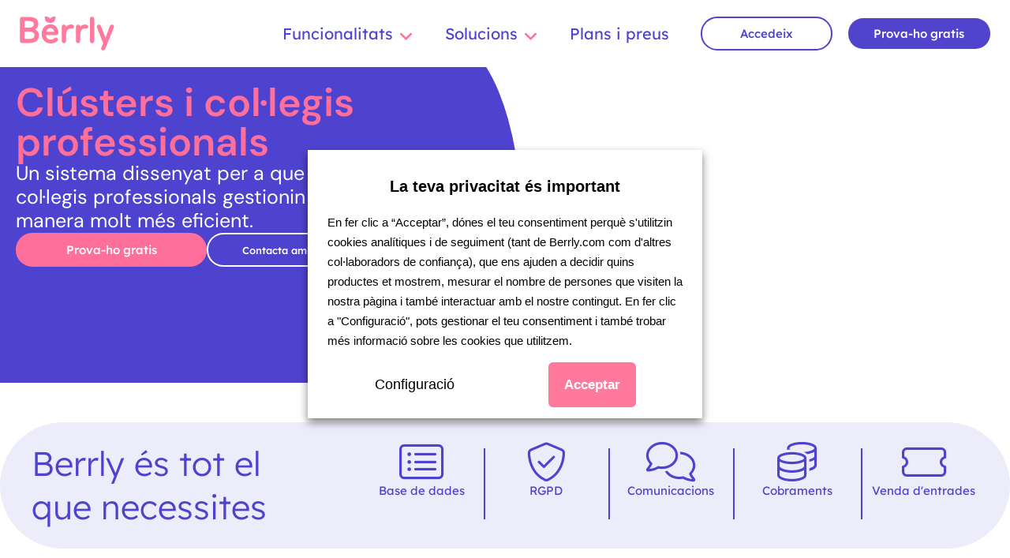

--- FILE ---
content_type: text/html; charset=UTF-8
request_url: https://www.berrly.com/ca/solucio/patronals/?handl_landing_page=https%3A%2F%2Fwww.berrly.com%2Fes%2Fsolucion%2Fpatronales%2F
body_size: 20593
content:
<!doctype html>
<html lang="ca" prefix="og: https://ogp.me/ns#">

<head>
    <meta charset="UTF-8">
    <meta name="viewport" content="width=device-width, initial-scale=1">
    <link rel="profile" href="http://gmpg.org/xfn/11">
    <link rel="alternate" hreflang="ca" href="https://www.berrly.com/ca/solucio/patronals/" />
<link rel="alternate" hreflang="es" href="https://www.berrly.com/es/solucion/patronales/" />
<link rel="alternate" hreflang="x-default" href="https://www.berrly.com/es/solucion/patronales/" />

<!-- Search Engine Optimization by Rank Math PRO - https://rankmath.com/ -->
<title>Patronals - Berrly</title>
<meta name="description" content="Un sistema dissenyat per a que clústers i col·legis professionals gestionin de manera molt més eficient."/>
<meta name="robots" content="follow, index, max-snippet:-1, max-video-preview:-1, max-image-preview:large"/>
<link rel="canonical" href="https://www.berrly.com/ca/solucio/patronals/" />
<meta property="og:locale" content="ca_ES" />
<meta property="og:type" content="article" />
<meta property="og:title" content="Patronals - Berrly" />
<meta property="og:description" content="Un sistema dissenyat per a que clústers i col·legis professionals gestionin de manera molt més eficient." />
<meta property="og:url" content="https://www.berrly.com/ca/solucio/patronals/" />
<meta property="og:site_name" content="Berrly" />
<meta property="og:updated_time" content="2023-05-26T14:20:47+02:00" />
<meta name="twitter:card" content="summary_large_image" />
<meta name="twitter:title" content="Patronals - Berrly" />
<meta name="twitter:description" content="Un sistema dissenyat per a que clústers i col·legis professionals gestionin de manera molt més eficient." />
<!-- /Rank Math WordPress SEO plugin -->

<link rel="alternate" type="application/rss+xml" title="Berrly &raquo; Canal d&#039;informació" href="https://www.berrly.com/ca/feed/" />
<link rel="alternate" type="application/rss+xml" title="Berrly &raquo; Canal dels comentaris" href="https://www.berrly.com/ca/comments/feed/" />
<link rel="alternate" title="oEmbed (JSON)" type="application/json+oembed" href="https://www.berrly.com/ca/wp-json/oembed/1.0/embed?url=https%3A%2F%2Fwww.berrly.com%2Fca%2Fsolucio%2Fpatronals%2F" />
<link rel="alternate" title="oEmbed (XML)" type="text/xml+oembed" href="https://www.berrly.com/ca/wp-json/oembed/1.0/embed?url=https%3A%2F%2Fwww.berrly.com%2Fca%2Fsolucio%2Fpatronals%2F&#038;format=xml" />

<link data-optimized="2" rel="stylesheet" href="https://www.berrly.com/wp-content/litespeed/css/06fa795d65dc3ba5920d67b847ff51d8.css?ver=7b02f" />



























<script type="text/javascript" src="https://www.berrly.com/wp-includes/js/jquery/jquery.min.js?ver=3.7.1" id="jquery-core-js"></script>






		<script>
			const redact_ad_data = false;
			let wt_cli_ad_storage, wt_cli_analytics_storage, wt_cli_functionality_storage, wt_cli_waiting_period;
			let wt_url_passthrough = true;
			let wt_cli_bypass = 0;
			// Set values for wt_cli_advertisement_category, wt_cli_analytics_category, wt_cli_functional_category
			let wt_cli_advertisement_category = 'advertisement';
			let wt_cli_analytics_category = 'analytics';
			let wt_cli_functional_category = 'functional';

			window.dataLayer = window.dataLayer || [];
			//Set default state 
			update_default_state(wt_cli_advertisement_category, wt_cli_analytics_category, wt_cli_functional_category);

			function update_default_state(wt_cli_advertisement_category, wt_cli_analytics_category, wt_cli_functional_category) {
				let wt_cookie_policy_val = getCookie(`viewed_cookie_policy`, true);
				let wt_analytics_cookie_val = getCookie(`cookielawinfo-checkbox-${wt_cli_analytics_category}`);
				let wt_advertisement_cookie_val = getCookie(`cookielawinfo-checkbox-${wt_cli_advertisement_category}`);
				let wt_functional_cookie_val = getCookie(`cookielawinfo-checkbox-${wt_cli_functional_category}`);
				wt_cli_ad_storage = (wt_advertisement_cookie_val === 'yes' && wt_cookie_policy_val) ? 'granted' : 'denied';
				wt_cli_analytics_storage = (wt_analytics_cookie_val === 'yes' && wt_cookie_policy_val) ? 'granted' : 'denied';
				wt_cli_functionality_storage = (wt_functional_cookie_val === 'yes' && wt_cookie_policy_val) ? 'granted' : 'denied';
				wt_cli_waiting_period = 500;
				//Support for cookie scanner
				if (wt_cli_bypass) {
					wt_cli_ad_storage = wt_cli_analytics_storage = wt_cli_functionality_storage = 'granted';
					wt_cli_waiting_period = 100;
				}
				gtag("consent", "default", {
					ad_storage: "denied",
					ad_user_data: "denied",
					ad_personalization: "denied",
					analytics_storage: "denied",
					functionality_storage: "denied",
					personalization_storage: "denied",
					security_storage: "granted",
					wait_for_update: wt_cli_waiting_period,
				});
			}

			function gtag() {
				dataLayer.push(arguments);
			}
			gtag("set", "developer_id.dZDk4Nz", true);
			gtag("set", "ads_data_redaction", true);
			gtag("set", "url_passthrough", wt_url_passthrough);

			//Check whether already given consent 
			let wt_viewed_cookie_policy = getCookie(`viewed_cookie_policy`, true);
			if(wt_viewed_cookie_policy) {
				checkConsentInitialized();
			}
			// Check if banner is hidden and initialize consent
			document.addEventListener("cliBannerVisibility", function(event) {
				if (event.detail.visible === false) {
					checkConsentInitialized();
				}
			});
			document.addEventListener("cli_consent_update", function() {
				checkConsentInitialized();
			});
			function checkConsentInitialized() {
				// Define a variable to store the retry interval
				const retryInterval = 100; // milliseconds

				function tryToUpdateConsent() {
					// Check if CLI.consent is not loaded yet
					if (typeof CLI === 'undefined' || Object.keys(CLI.consent).length === 0) {
						// If not loaded, wait for the retry interval and retry
						setTimeout(tryToUpdateConsent, retryInterval);
						return;
					}
					// If CLI.consent is loaded, proceed with updating consent status
					setTimeout(update_consent_status, 500); // Delaying the function call for 0.5 seconds
				}

				// Start the initial attempt to update consent
				tryToUpdateConsent();
			}

			function update_consent_status() {
				// Your logic for accepting cookie consent
				wt_cli_ad_storage = 'denied';
				wt_cli_analytics_storage = 'denied';
				wt_cli_functionality_storage = 'denied';
				if (CLI.consent[wt_cli_advertisement_category] == true) {
					wt_cli_ad_storage = 'granted';
				}
				if (CLI.consent[wt_cli_analytics_category] == true) {
					wt_cli_analytics_storage = 'granted';
				}
				if (CLI.consent[wt_cli_functional_category] == true) {
					wt_cli_functionality_storage = 'granted';
				}
				// Access cliBlocker.cliShowBar value
				let isBannerDisabled = cliBlocker.cliShowBar;
				//Support for cookie scanner
				if (wt_cli_bypass || !isBannerDisabled) {
					wt_cli_ad_storage = wt_cli_analytics_storage = wt_cli_functionality_storage = 'granted';
					wt_cli_waiting_period = 100;
				}
				gtag('consent', 'update', {
					'ad_storage': wt_cli_ad_storage,
					'ad_user_data': wt_cli_ad_storage,
					'ad_personalization': wt_cli_ad_storage,
					'analytics_storage': wt_cli_analytics_storage,
					'functionality_storage': wt_cli_functionality_storage,
					'personalization_storage': wt_cli_functionality_storage,
					'security_storage': "granted",
				});
				set_ads_data_redaction();
			}

			function set_ads_data_redaction() {
				if (redact_ad_data && wt_cli_ad_storage == 'denied') {
					gtag('set', 'ads_data_redaction', true);
				}
			}

			function getCookie(name, force = false) {
				const value = "; " + document.cookie;
				const parts = value.split("; " + name + "=");
				if (parts.length === 2) {
					return parts.pop().split(";").shift();
				}
				return force ? false : 'no'; // Return 'false' if cookie doesn't exist and force is true
			}
		</script>
	<link rel="https://api.w.org/" href="https://www.berrly.com/ca/wp-json/" /><meta name="generator" content="WPML ver:4.7.6 stt:8,1,2;" />
<meta name="generator" content="Elementor 3.34.0; settings: css_print_method-internal, google_font-enabled, font_display-auto">
 
<script type="text/plain" data-cli-class="cli-blocker-script"  data-cli-category="necessary" data-cli-script-type="necessary" data-cli-block="false" data-cli-block-if-ccpa-optout="false" data-cli-element-position="head">(function(w,d,s,l,i){w[l]=w[l]||[];w[l].push({'gtm.start':
new Date().getTime(),event:'gtm.js'});var f=d.getElementsByTagName(s)[0],
j=d.createElement(s),dl=l!='dataLayer'?'&l='+l:'';j.async=true;j.src=
'https://www.googletagmanager.com/gtm.js?id='+i+dl;f.parentNode.insertBefore(j,f);
})(window,document,'script','dataLayer','GTM-MKK3FNJ');</script><script type="text/plain" data-cli-class="cli-blocker-script"  data-cli-category="analytics" data-cli-script-type="analytics" data-cli-block="true" data-cli-block-if-ccpa-optout="false" data-cli-element-position="head">function loadScript(a){var b=document.getElementsByTagName("head")[0],c=document.createElement("script");c.type="text/javascript",c.src="https://tracker.metricool.com/resources/be.js",c.onreadystatechange=a,c.onload=a,b.appendChild(c)}loadScript(function(){beTracker.t({hash:"5089bad7ec7f243a3559b2b0f54d68f6"})});</script>
			
			<link rel="icon" href="https://www.berrly.com/wp-content/uploads/2021/09/favicon-e-de-Berrly-512-150x150.png" sizes="32x32" />
<link rel="icon" href="https://www.berrly.com/wp-content/uploads/2021/09/favicon-e-de-Berrly-512-300x300.png" sizes="192x192" />
<link rel="apple-touch-icon" href="https://www.berrly.com/wp-content/uploads/2021/09/favicon-e-de-Berrly-512-300x300.png" />
<meta name="msapplication-TileImage" content="https://www.berrly.com/wp-content/uploads/2021/09/favicon-e-de-Berrly-512-300x300.png" />
</head>

<body class="wp-singular solution-template-default single single-solution postid-2222 wp-custom-logo wp-theme-berrly-theme jet-desktop-menu-active elementor-default elementor-kit-5 elementor-page elementor-page-2222">

    


    <div class="site-wrapper">
        		<header data-elementor-type="header" data-elementor-id="599" class="elementor elementor-599 elementor-location-header" data-elementor-post-type="elementor_library">
			<!-- hidden section 2222-874dca2 -->		<section class="elementor-section elementor-top-section elementor-element elementor-element-49ee254 elementor-hidden-desktop elementor-section-boxed elementor-section-height-default elementor-section-height-default" data-id="49ee254" data-element_type="section" data-settings="{&quot;jet_parallax_layout_list&quot;:[{&quot;jet_parallax_layout_image&quot;:{&quot;url&quot;:&quot;&quot;,&quot;id&quot;:&quot;&quot;,&quot;size&quot;:&quot;&quot;},&quot;_id&quot;:&quot;0b4b97b&quot;,&quot;jet_parallax_layout_image_tablet&quot;:{&quot;url&quot;:&quot;&quot;,&quot;id&quot;:&quot;&quot;,&quot;size&quot;:&quot;&quot;},&quot;jet_parallax_layout_image_mobile&quot;:{&quot;url&quot;:&quot;&quot;,&quot;id&quot;:&quot;&quot;,&quot;size&quot;:&quot;&quot;},&quot;jet_parallax_layout_speed&quot;:{&quot;unit&quot;:&quot;%&quot;,&quot;size&quot;:50,&quot;sizes&quot;:[]},&quot;jet_parallax_layout_type&quot;:&quot;scroll&quot;,&quot;jet_parallax_layout_direction&quot;:&quot;1&quot;,&quot;jet_parallax_layout_fx_direction&quot;:null,&quot;jet_parallax_layout_z_index&quot;:&quot;&quot;,&quot;jet_parallax_layout_bg_x&quot;:50,&quot;jet_parallax_layout_bg_x_tablet&quot;:&quot;&quot;,&quot;jet_parallax_layout_bg_x_mobile&quot;:&quot;&quot;,&quot;jet_parallax_layout_bg_y&quot;:50,&quot;jet_parallax_layout_bg_y_tablet&quot;:&quot;&quot;,&quot;jet_parallax_layout_bg_y_mobile&quot;:&quot;&quot;,&quot;jet_parallax_layout_bg_size&quot;:&quot;auto&quot;,&quot;jet_parallax_layout_bg_size_tablet&quot;:&quot;&quot;,&quot;jet_parallax_layout_bg_size_mobile&quot;:&quot;&quot;,&quot;jet_parallax_layout_animation_prop&quot;:&quot;transform&quot;,&quot;jet_parallax_layout_on&quot;:[&quot;desktop&quot;,&quot;tablet&quot;]}]}">
						<div class="elementor-container elementor-column-gap-default">
					<div class="elementor-column elementor-col-33 elementor-top-column elementor-element elementor-element-990ad03" data-id="990ad03" data-element_type="column">
			<div class="elementor-widget-wrap elementor-element-populated">
						<div class="elementor-element elementor-element-ed0f3e8 elementor-widget elementor-widget-theme-site-logo elementor-widget-image" data-id="ed0f3e8" data-element_type="widget" data-widget_type="theme-site-logo.default">
				<div class="elementor-widget-container">
											<a href="https://www.berrly.com/ca/">
			<img fetchpriority="high" width="782" height="225" src="https://www.berrly.com/wp-content/uploads/2021/09/Berrly-Frame.svg" class="attachment-full size-full wp-image-12376" alt="" />				</a>
											</div>
				</div>
					</div>
		</div>
				<div class="elementor-column elementor-col-33 elementor-top-column elementor-element elementor-element-8a63c6b" data-id="8a63c6b" data-element_type="column">
			<div class="elementor-widget-wrap elementor-element-populated">
						<div class="elementor-element elementor-element-1574b34 elementor-tablet-align-right elementor-mobile-align-justify elementor-widget elementor-widget-button" data-id="1574b34" data-element_type="widget" data-widget_type="button.default">
				<div class="elementor-widget-container">
									<div class="elementor-button-wrapper">
					<a class="elementor-button elementor-button-link elementor-size-xs" href="https://app.berrly.com/signup?lang=ca&#038;license=ADVANCED">
						<span class="elementor-button-content-wrapper">
									<span class="elementor-button-text">Prova-ho gratis</span>
					</span>
					</a>
				</div>
								</div>
				</div>
					</div>
		</div>
				<div class="elementor-column elementor-col-33 elementor-top-column elementor-element elementor-element-24861c6" data-id="24861c6" data-element_type="column">
			<div class="elementor-widget-wrap elementor-element-populated">
						<div class="elementor-element elementor-element-60dc870 elementor-view-default elementor-widget elementor-widget-icon" data-id="60dc870" data-element_type="widget" data-widget_type="icon.default">
				<div class="elementor-widget-container">
							<div class="elementor-icon-wrapper">
			<a class="elementor-icon" href="#elementor-action%3Aaction%3Dpopup%3Aopen%26settings%3DeyJpZCI6ODcyNSwidG9nZ2xlIjpmYWxzZX0%3D">
			<i aria-hidden="true" class="fas fa-bars"></i>			</a>
		</div>
						</div>
				</div>
					</div>
		</div>
					</div>
		</section>
				<section class="elementor-section elementor-top-section elementor-element elementor-element-40a651a elementor-hidden-tablet elementor-hidden-mobile elementor-section-boxed elementor-section-height-default elementor-section-height-default" data-id="40a651a" data-element_type="section" id="megamenu" data-settings="{&quot;jet_parallax_layout_list&quot;:[{&quot;jet_parallax_layout_image&quot;:{&quot;url&quot;:&quot;&quot;,&quot;id&quot;:&quot;&quot;,&quot;size&quot;:&quot;&quot;},&quot;_id&quot;:&quot;425e7b0&quot;,&quot;jet_parallax_layout_image_tablet&quot;:{&quot;url&quot;:&quot;&quot;,&quot;id&quot;:&quot;&quot;,&quot;size&quot;:&quot;&quot;},&quot;jet_parallax_layout_image_mobile&quot;:{&quot;url&quot;:&quot;&quot;,&quot;id&quot;:&quot;&quot;,&quot;size&quot;:&quot;&quot;},&quot;jet_parallax_layout_speed&quot;:{&quot;unit&quot;:&quot;%&quot;,&quot;size&quot;:50,&quot;sizes&quot;:[]},&quot;jet_parallax_layout_type&quot;:&quot;scroll&quot;,&quot;jet_parallax_layout_direction&quot;:&quot;1&quot;,&quot;jet_parallax_layout_fx_direction&quot;:null,&quot;jet_parallax_layout_z_index&quot;:&quot;&quot;,&quot;jet_parallax_layout_bg_x&quot;:50,&quot;jet_parallax_layout_bg_x_tablet&quot;:&quot;&quot;,&quot;jet_parallax_layout_bg_x_mobile&quot;:&quot;&quot;,&quot;jet_parallax_layout_bg_y&quot;:50,&quot;jet_parallax_layout_bg_y_tablet&quot;:&quot;&quot;,&quot;jet_parallax_layout_bg_y_mobile&quot;:&quot;&quot;,&quot;jet_parallax_layout_bg_size&quot;:&quot;auto&quot;,&quot;jet_parallax_layout_bg_size_tablet&quot;:&quot;&quot;,&quot;jet_parallax_layout_bg_size_mobile&quot;:&quot;&quot;,&quot;jet_parallax_layout_animation_prop&quot;:&quot;transform&quot;,&quot;jet_parallax_layout_on&quot;:[&quot;desktop&quot;,&quot;tablet&quot;]}]}">
						<div class="elementor-container elementor-column-gap-default">
					<div class="elementor-column elementor-col-25 elementor-top-column elementor-element elementor-element-01089b2" data-id="01089b2" data-element_type="column">
			<div class="elementor-widget-wrap elementor-element-populated">
						<div class="elementor-element elementor-element-499dfc1 elementor-widget elementor-widget-theme-site-logo elementor-widget-image" data-id="499dfc1" data-element_type="widget" data-widget_type="theme-site-logo.default">
				<div class="elementor-widget-container">
											<a href="https://www.berrly.com/ca/">
			<img fetchpriority="high" width="782" height="225" src="https://www.berrly.com/wp-content/uploads/2021/09/Berrly-Frame.svg" class="attachment-full size-full wp-image-12376" alt="" />				</a>
											</div>
				</div>
					</div>
		</div>
				<div class="elementor-column elementor-col-25 elementor-top-column elementor-element elementor-element-9d0bc60" data-id="9d0bc60" data-element_type="column">
			<div class="elementor-widget-wrap elementor-element-populated">
						<div class="elementor-element elementor-element-b21f694 elementor-widget elementor-widget-jet-mega-menu" data-id="b21f694" data-element_type="widget" data-widget_type="jet-mega-menu.default">
				<div class="elementor-widget-container">
					<div class="menu-menu-header-container"><div class="jet-menu-container"><div class="jet-menu-inner"><ul class="jet-menu jet-menu--animation-type-fade jet-menu--roll-up"><li id="jet-menu-item-1664" class="jet-menu-item jet-menu-item-type-custom jet-menu-item-object-custom jet-has-roll-up jet-mega-menu-item jet-regular-item jet-menu-item-has-children jet-menu-item-1664"><a class="top-level-link"><div class="jet-menu-item-wrapper"><div class="jet-menu-title">Funcionalitats</div><i class="jet-dropdown-arrow fa fa-angle-down"></i></div></a><div class="jet-sub-mega-menu" data-template-id="1665">		<div data-elementor-type="wp-post" data-elementor-id="1665" class="elementor elementor-1665" data-elementor-post-type="jet-menu">
						<section class="elementor-section elementor-top-section elementor-element elementor-element-deacf56 elementor-section-content-middle elementor-section-stretched elementor-section-full_width elementor-section-height-default elementor-section-height-default" data-id="deacf56" data-element_type="section" data-settings="{&quot;animation&quot;:&quot;none&quot;,&quot;stretch_section&quot;:&quot;section-stretched&quot;,&quot;background_background&quot;:&quot;classic&quot;,&quot;jet_parallax_layout_list&quot;:[{&quot;jet_parallax_layout_image&quot;:{&quot;url&quot;:&quot;&quot;,&quot;id&quot;:&quot;&quot;,&quot;size&quot;:&quot;&quot;},&quot;_id&quot;:&quot;ec3096a&quot;,&quot;jet_parallax_layout_image_tablet&quot;:{&quot;url&quot;:&quot;&quot;,&quot;id&quot;:&quot;&quot;,&quot;size&quot;:&quot;&quot;},&quot;jet_parallax_layout_image_mobile&quot;:{&quot;url&quot;:&quot;&quot;,&quot;id&quot;:&quot;&quot;,&quot;size&quot;:&quot;&quot;},&quot;jet_parallax_layout_speed&quot;:{&quot;unit&quot;:&quot;%&quot;,&quot;size&quot;:50,&quot;sizes&quot;:[]},&quot;jet_parallax_layout_type&quot;:&quot;scroll&quot;,&quot;jet_parallax_layout_direction&quot;:&quot;1&quot;,&quot;jet_parallax_layout_fx_direction&quot;:null,&quot;jet_parallax_layout_z_index&quot;:&quot;&quot;,&quot;jet_parallax_layout_bg_x&quot;:50,&quot;jet_parallax_layout_bg_x_tablet&quot;:&quot;&quot;,&quot;jet_parallax_layout_bg_x_mobile&quot;:&quot;&quot;,&quot;jet_parallax_layout_bg_y&quot;:50,&quot;jet_parallax_layout_bg_y_tablet&quot;:&quot;&quot;,&quot;jet_parallax_layout_bg_y_mobile&quot;:&quot;&quot;,&quot;jet_parallax_layout_bg_size&quot;:&quot;auto&quot;,&quot;jet_parallax_layout_bg_size_tablet&quot;:&quot;&quot;,&quot;jet_parallax_layout_bg_size_mobile&quot;:&quot;&quot;,&quot;jet_parallax_layout_animation_prop&quot;:&quot;transform&quot;,&quot;jet_parallax_layout_on&quot;:[&quot;desktop&quot;,&quot;tablet&quot;]}]}">
						<div class="elementor-container elementor-column-gap-default">
					<div class="elementor-column elementor-col-50 elementor-top-column elementor-element elementor-element-050d9f3" data-id="050d9f3" data-element_type="column" data-settings="{&quot;background_background&quot;:&quot;classic&quot;}">
			<div class="elementor-widget-wrap elementor-element-populated">
						<div class="elementor-element elementor-element-e3706a7 elementor-widget elementor-widget-heading" data-id="e3706a7" data-element_type="widget" data-widget_type="heading.default">
				<div class="elementor-widget-container">
					<p class="elementor-heading-title elementor-size-default">Accés a Berrly</p>				</div>
				</div>
				<div class="elementor-element elementor-element-6045030 elementor-widget elementor-widget-text-editor" data-id="6045030" data-element_type="widget" data-widget_type="text-editor.default">
				<div class="elementor-widget-container">
									<p>Accedeix a Berrly amb el teu usuari i contrassenya fent click aquí.</p>								</div>
				</div>
				<div class="elementor-element elementor-element-78dc9ff elementor-align-left elementor-widget elementor-widget-button" data-id="78dc9ff" data-element_type="widget" data-widget_type="button.default">
				<div class="elementor-widget-container">
									<div class="elementor-button-wrapper">
					<a class="elementor-button elementor-button-link elementor-size-sm" href="https://app.berrly.com/">
						<span class="elementor-button-content-wrapper">
									<span class="elementor-button-text">Accedir</span>
					</span>
					</a>
				</div>
								</div>
				</div>
					</div>
		</div>
				<div class="elementor-column elementor-col-50 elementor-top-column elementor-element elementor-element-be7d1b4 megaMenuIcons" data-id="be7d1b4" data-element_type="column" data-settings="{&quot;background_background&quot;:&quot;classic&quot;}">
			<div class="elementor-widget-wrap elementor-element-populated">
						<section class="elementor-section elementor-inner-section elementor-element elementor-element-4815491 elementor-section-full_width elementor-section-height-default elementor-section-height-default" data-id="4815491" data-element_type="section" data-settings="{&quot;jet_parallax_layout_list&quot;:[{&quot;jet_parallax_layout_image&quot;:{&quot;url&quot;:&quot;&quot;,&quot;id&quot;:&quot;&quot;,&quot;size&quot;:&quot;&quot;},&quot;_id&quot;:&quot;078af9e&quot;,&quot;jet_parallax_layout_image_tablet&quot;:{&quot;url&quot;:&quot;&quot;,&quot;id&quot;:&quot;&quot;,&quot;size&quot;:&quot;&quot;},&quot;jet_parallax_layout_image_mobile&quot;:{&quot;url&quot;:&quot;&quot;,&quot;id&quot;:&quot;&quot;,&quot;size&quot;:&quot;&quot;},&quot;jet_parallax_layout_speed&quot;:{&quot;unit&quot;:&quot;%&quot;,&quot;size&quot;:50,&quot;sizes&quot;:[]},&quot;jet_parallax_layout_type&quot;:&quot;scroll&quot;,&quot;jet_parallax_layout_direction&quot;:&quot;1&quot;,&quot;jet_parallax_layout_fx_direction&quot;:null,&quot;jet_parallax_layout_z_index&quot;:&quot;&quot;,&quot;jet_parallax_layout_bg_x&quot;:50,&quot;jet_parallax_layout_bg_x_tablet&quot;:&quot;&quot;,&quot;jet_parallax_layout_bg_x_mobile&quot;:&quot;&quot;,&quot;jet_parallax_layout_bg_y&quot;:50,&quot;jet_parallax_layout_bg_y_tablet&quot;:&quot;&quot;,&quot;jet_parallax_layout_bg_y_mobile&quot;:&quot;&quot;,&quot;jet_parallax_layout_bg_size&quot;:&quot;auto&quot;,&quot;jet_parallax_layout_bg_size_tablet&quot;:&quot;&quot;,&quot;jet_parallax_layout_bg_size_mobile&quot;:&quot;&quot;,&quot;jet_parallax_layout_animation_prop&quot;:&quot;transform&quot;,&quot;jet_parallax_layout_on&quot;:[&quot;desktop&quot;,&quot;tablet&quot;]}]}">
						<div class="elementor-container elementor-column-gap-default">
					<div class="elementor-column elementor-col-25 elementor-inner-column elementor-element elementor-element-9497f8c" data-id="9497f8c" data-element_type="column">
			<div class="elementor-widget-wrap elementor-element-populated">
						<div class="elementor-element elementor-element-a08070f elementor-position-inline-start elementor-view-default elementor-mobile-position-block-start elementor-widget elementor-widget-icon-box" data-id="a08070f" data-element_type="widget" data-widget_type="icon-box.default">
				<div class="elementor-widget-container">
							<div class="elementor-icon-box-wrapper">

						<div class="elementor-icon-box-icon">
				<a href="https://www.berrly.com/ca/funcionalitats/base-de-dades/" class="elementor-icon" tabindex="-1" aria-label="Base de dades">
				<i aria-hidden="true" class="fal fa-users"></i>				</a>
			</div>
			
						<div class="elementor-icon-box-content">

									<h3 class="elementor-icon-box-title">
						<a href="https://www.berrly.com/ca/funcionalitats/base-de-dades/" >
							Base de dades						</a>
					</h3>
				
									<p class="elementor-icon-box-description">
						Gestiona els teus socis					</p>
				
			</div>
			
		</div>
						</div>
				</div>
				<div class="elementor-element elementor-element-8d28257 elementor-position-inline-start elementor-view-default elementor-mobile-position-block-start elementor-widget elementor-widget-icon-box" data-id="8d28257" data-element_type="widget" data-widget_type="icon-box.default">
				<div class="elementor-widget-container">
							<div class="elementor-icon-box-wrapper">

						<div class="elementor-icon-box-icon">
				<a href="https://www.berrly.com/ca/funcionalitats/comunicacions/" class="elementor-icon" tabindex="-1" aria-label="Comunicacions">
				<i aria-hidden="true" class="fal fa-envelope"></i>				</a>
			</div>
			
						<div class="elementor-icon-box-content">

									<h3 class="elementor-icon-box-title">
						<a href="https://www.berrly.com/ca/funcionalitats/comunicacions/" >
							Comunicacions						</a>
					</h3>
				
									<p class="elementor-icon-box-description">
						Envia correus personalitzats					</p>
				
			</div>
			
		</div>
						</div>
				</div>
				<div class="elementor-element elementor-element-01037a2 elementor-position-inline-start elementor-view-default elementor-mobile-position-block-start elementor-widget elementor-widget-icon-box" data-id="01037a2" data-element_type="widget" data-widget_type="icon-box.default">
				<div class="elementor-widget-container">
							<div class="elementor-icon-box-wrapper">

						<div class="elementor-icon-box-icon">
				<a href="https://www.berrly.com/ca/funcionalitats/gestor-documental/" class="elementor-icon" tabindex="-1" aria-label="Gestor documental">
				<i aria-hidden="true" class="fal fa-file-upload"></i>				</a>
			</div>
			
						<div class="elementor-icon-box-content">

									<h3 class="elementor-icon-box-title">
						<a href="https://www.berrly.com/ca/funcionalitats/gestor-documental/" >
							Gestor documental						</a>
					</h3>
				
									<p class="elementor-icon-box-description">
						Documentació al núvol					</p>
				
			</div>
			
		</div>
						</div>
				</div>
					</div>
		</div>
				<div class="elementor-column elementor-col-25 elementor-inner-column elementor-element elementor-element-e255d23" data-id="e255d23" data-element_type="column">
			<div class="elementor-widget-wrap elementor-element-populated">
						<div class="elementor-element elementor-element-08e9c33 elementor-position-inline-start elementor-view-default elementor-mobile-position-block-start elementor-widget elementor-widget-icon-box" data-id="08e9c33" data-element_type="widget" data-widget_type="icon-box.default">
				<div class="elementor-widget-container">
							<div class="elementor-icon-box-wrapper">

						<div class="elementor-icon-box-icon">
				<a href="https://www.berrly.com/ca/funcionalitats/zona-privada-de-socis/" class="elementor-icon" tabindex="-1" aria-label="Zona privada de socis">
				<i aria-hidden="true" class="fal fa-address-card"></i>				</a>
			</div>
			
						<div class="elementor-icon-box-content">

									<h3 class="elementor-icon-box-title">
						<a href="https://www.berrly.com/ca/funcionalitats/zona-privada-de-socis/" >
							Zona privada de socis						</a>
					</h3>
				
									<p class="elementor-icon-box-description">
						Espai privat per als socis					</p>
				
			</div>
			
		</div>
						</div>
				</div>
				<div class="elementor-element elementor-element-726d00b elementor-position-inline-start elementor-view-default elementor-mobile-position-block-start elementor-widget elementor-widget-icon-box" data-id="726d00b" data-element_type="widget" data-widget_type="icon-box.default">
				<div class="elementor-widget-container">
							<div class="elementor-icon-box-wrapper">

						<div class="elementor-icon-box-icon">
				<a href="https://www.berrly.com/ca/funcionalitats/esdeveniments-i-berrly-events/" class="elementor-icon" tabindex="-1" aria-label="Esdeveniments">
				<i aria-hidden="true" class="fal fa-ticket"></i>				</a>
			</div>
			
						<div class="elementor-icon-box-content">

									<h3 class="elementor-icon-box-title">
						<a href="https://www.berrly.com/ca/funcionalitats/esdeveniments-i-berrly-events/" >
							Esdeveniments						</a>
					</h3>
				
									<p class="elementor-icon-box-description">
						Entrades i control d'aforament					</p>
				
			</div>
			
		</div>
						</div>
				</div>
				<div class="elementor-element elementor-element-0026f56 elementor-position-inline-start elementor-view-default elementor-mobile-position-block-start elementor-widget elementor-widget-icon-box" data-id="0026f56" data-element_type="widget" data-widget_type="icon-box.default">
				<div class="elementor-widget-container">
							<div class="elementor-icon-box-wrapper">

						<div class="elementor-icon-box-icon">
				<a href="https://www.berrly.com/ca/funcionalitats/cobrament-de-quotes/" class="elementor-icon" tabindex="-1" aria-label="Cobrament de quotes">
				<i aria-hidden="true" class="fal fa-coin"></i>				</a>
			</div>
			
						<div class="elementor-icon-box-content">

									<h3 class="elementor-icon-box-title">
						<a href="https://www.berrly.com/ca/funcionalitats/cobrament-de-quotes/" >
							Cobrament de quotes						</a>
					</h3>
				
									<p class="elementor-icon-box-description">
						Digitalitza la tresoreria					</p>
				
			</div>
			
		</div>
						</div>
				</div>
					</div>
		</div>
				<div class="elementor-column elementor-col-25 elementor-inner-column elementor-element elementor-element-d98e924" data-id="d98e924" data-element_type="column">
			<div class="elementor-widget-wrap elementor-element-populated">
						<div class="elementor-element elementor-element-fd9dbe6 elementor-position-inline-start elementor-view-default elementor-mobile-position-block-start elementor-widget elementor-widget-icon-box" data-id="fd9dbe6" data-element_type="widget" data-widget_type="icon-box.default">
				<div class="elementor-widget-container">
							<div class="elementor-icon-box-wrapper">

						<div class="elementor-icon-box-icon">
				<a href="https://www.berrly.com/ca/funcionalitats/enquestes-i-votacions/" class="elementor-icon" tabindex="-1" aria-label="Enquestes i votacions">
				<i aria-hidden="true" class="fal fa-poll-people"></i>				</a>
			</div>
			
						<div class="elementor-icon-box-content">

									<h3 class="elementor-icon-box-title">
						<a href="https://www.berrly.com/ca/funcionalitats/enquestes-i-votacions/" >
							Enquestes i votacions						</a>
					</h3>
				
									<p class="elementor-icon-box-description">
						Coneix la opinió dels teus socis					</p>
				
			</div>
			
		</div>
						</div>
				</div>
				<div class="elementor-element elementor-element-12c58be elementor-position-inline-start elementor-view-default elementor-mobile-position-block-start elementor-widget elementor-widget-icon-box" data-id="12c58be" data-element_type="widget" data-widget_type="icon-box.default">
				<div class="elementor-widget-container">
							<div class="elementor-icon-box-wrapper">

						<div class="elementor-icon-box-icon">
				<a href="https://www.berrly.com/ca/funcionalitats/analisi-de-dades/" class="elementor-icon" tabindex="-1" aria-label="Anàlisi de dades">
				<i aria-hidden="true" class="fal fa-analytics"></i>				</a>
			</div>
			
						<div class="elementor-icon-box-content">

									<h3 class="elementor-icon-box-title">
						<a href="https://www.berrly.com/ca/funcionalitats/analisi-de-dades/" >
							Anàlisi de dades						</a>
					</h3>
				
									<p class="elementor-icon-box-description">
						Llistats i gràfics històrics					</p>
				
			</div>
			
		</div>
						</div>
				</div>
				<div class="elementor-element elementor-element-3aec703 elementor-position-inline-start elementor-view-default elementor-mobile-position-block-start elementor-widget elementor-widget-icon-box" data-id="3aec703" data-element_type="widget" data-widget_type="icon-box.default">
				<div class="elementor-widget-container">
							<div class="elementor-icon-box-wrapper">

						<div class="elementor-icon-box-icon">
				<a href="https://www.berrly.com/ca/funcionalitats/developers/" class="elementor-icon" tabindex="-1" aria-label="Developers">
				<i aria-hidden="true" class="fal fa-code"></i>				</a>
			</div>
			
						<div class="elementor-icon-box-content">

									<h3 class="elementor-icon-box-title">
						<a href="https://www.berrly.com/ca/funcionalitats/developers/" >
							Developers						</a>
					</h3>
				
									<p class="elementor-icon-box-description">
						Connecta amb Berrly 					</p>
				
			</div>
			
		</div>
						</div>
				</div>
					</div>
		</div>
				<div class="elementor-column elementor-col-25 elementor-inner-column elementor-element elementor-element-fefbcd2" data-id="fefbcd2" data-element_type="column">
			<div class="elementor-widget-wrap elementor-element-populated">
						<div class="elementor-element elementor-element-5b9cc77 elementor-position-inline-start elementor-view-default elementor-mobile-position-block-start elementor-widget elementor-widget-icon-box" data-id="5b9cc77" data-element_type="widget" data-widget_type="icon-box.default">
				<div class="elementor-widget-container">
							<div class="elementor-icon-box-wrapper">

						<div class="elementor-icon-box-icon">
				<a href="https://www.berrly.com/ca/funcionalitats/berrly-app/" class="elementor-icon" tabindex="-1" aria-label="App mòbil">
				<i aria-hidden="true" class="fal fa-mobile-android"></i>				</a>
			</div>
			
						<div class="elementor-icon-box-content">

									<h3 class="elementor-icon-box-title">
						<a href="https://www.berrly.com/ca/funcionalitats/berrly-app/" >
							App mòbil						</a>
					</h3>
				
									<p class="elementor-icon-box-description">
						La App de la teva organització					</p>
				
			</div>
			
		</div>
						</div>
				</div>
					</div>
		</div>
					</div>
		</section>
					</div>
		</div>
					</div>
		</section>
				</div>
		</div></li>
<li id="jet-menu-item-1668" class="jet-menu-item jet-menu-item-type-custom jet-menu-item-object-custom jet-has-roll-up jet-mega-menu-item jet-regular-item jet-menu-item-has-children jet-menu-item-1668"><a class="top-level-link"><div class="jet-menu-item-wrapper"><div class="jet-menu-title">Solucions</div><i class="jet-dropdown-arrow fa fa-angle-down"></i></div></a><div class="jet-sub-mega-menu" data-template-id="1669">		<div data-elementor-type="wp-post" data-elementor-id="1669" class="elementor elementor-1669" data-elementor-post-type="jet-menu">
						<section class="elementor-section elementor-top-section elementor-element elementor-element-c6120e9 elementor-section-content-middle elementor-section-stretched elementor-section-full_width elementor-section-height-default elementor-section-height-default" data-id="c6120e9" data-element_type="section" data-settings="{&quot;animation&quot;:&quot;none&quot;,&quot;stretch_section&quot;:&quot;section-stretched&quot;,&quot;background_background&quot;:&quot;classic&quot;,&quot;jet_parallax_layout_list&quot;:[{&quot;jet_parallax_layout_image&quot;:{&quot;url&quot;:&quot;&quot;,&quot;id&quot;:&quot;&quot;,&quot;size&quot;:&quot;&quot;},&quot;_id&quot;:&quot;ec3096a&quot;,&quot;jet_parallax_layout_image_tablet&quot;:{&quot;url&quot;:&quot;&quot;,&quot;id&quot;:&quot;&quot;,&quot;size&quot;:&quot;&quot;},&quot;jet_parallax_layout_image_mobile&quot;:{&quot;url&quot;:&quot;&quot;,&quot;id&quot;:&quot;&quot;,&quot;size&quot;:&quot;&quot;},&quot;jet_parallax_layout_speed&quot;:{&quot;unit&quot;:&quot;%&quot;,&quot;size&quot;:50,&quot;sizes&quot;:[]},&quot;jet_parallax_layout_type&quot;:&quot;scroll&quot;,&quot;jet_parallax_layout_direction&quot;:&quot;1&quot;,&quot;jet_parallax_layout_fx_direction&quot;:null,&quot;jet_parallax_layout_z_index&quot;:&quot;&quot;,&quot;jet_parallax_layout_bg_x&quot;:50,&quot;jet_parallax_layout_bg_x_tablet&quot;:&quot;&quot;,&quot;jet_parallax_layout_bg_x_mobile&quot;:&quot;&quot;,&quot;jet_parallax_layout_bg_y&quot;:50,&quot;jet_parallax_layout_bg_y_tablet&quot;:&quot;&quot;,&quot;jet_parallax_layout_bg_y_mobile&quot;:&quot;&quot;,&quot;jet_parallax_layout_bg_size&quot;:&quot;auto&quot;,&quot;jet_parallax_layout_bg_size_tablet&quot;:&quot;&quot;,&quot;jet_parallax_layout_bg_size_mobile&quot;:&quot;&quot;,&quot;jet_parallax_layout_animation_prop&quot;:&quot;transform&quot;,&quot;jet_parallax_layout_on&quot;:[&quot;desktop&quot;,&quot;tablet&quot;]}]}">
						<div class="elementor-container elementor-column-gap-default">
					<div class="elementor-column elementor-col-50 elementor-top-column elementor-element elementor-element-e79d57c" data-id="e79d57c" data-element_type="column" data-settings="{&quot;background_background&quot;:&quot;classic&quot;}">
			<div class="elementor-widget-wrap elementor-element-populated">
						<div class="elementor-element elementor-element-8492f54 elementor-widget elementor-widget-heading" data-id="8492f54" data-element_type="widget" data-widget_type="heading.default">
				<div class="elementor-widget-container">
					<p class="elementor-heading-title elementor-size-default">Accedeix a Berrly</p>				</div>
				</div>
				<div class="elementor-element elementor-element-f636932 elementor-widget elementor-widget-text-editor" data-id="f636932" data-element_type="widget" data-widget_type="text-editor.default">
				<div class="elementor-widget-container">
									<p>Accedeix a Berrly amb el teu usuari i contrassenya fent click aquí.</p>								</div>
				</div>
				<div class="elementor-element elementor-element-4eb5b27 elementor-align-left elementor-widget elementor-widget-button" data-id="4eb5b27" data-element_type="widget" data-widget_type="button.default">
				<div class="elementor-widget-container">
									<div class="elementor-button-wrapper">
					<a class="elementor-button elementor-button-link elementor-size-sm" href="https://app.berrly.com/">
						<span class="elementor-button-content-wrapper">
									<span class="elementor-button-text">Accedir</span>
					</span>
					</a>
				</div>
								</div>
				</div>
					</div>
		</div>
				<div class="elementor-column elementor-col-50 elementor-top-column elementor-element elementor-element-abdd262 megaMenuIcons" data-id="abdd262" data-element_type="column" data-settings="{&quot;background_background&quot;:&quot;classic&quot;}">
			<div class="elementor-widget-wrap elementor-element-populated">
						<section class="elementor-section elementor-inner-section elementor-element elementor-element-ccfd045 elementor-section-full_width elementor-section-height-default elementor-section-height-default" data-id="ccfd045" data-element_type="section" data-settings="{&quot;jet_parallax_layout_list&quot;:[{&quot;jet_parallax_layout_image&quot;:{&quot;url&quot;:&quot;&quot;,&quot;id&quot;:&quot;&quot;,&quot;size&quot;:&quot;&quot;},&quot;_id&quot;:&quot;078af9e&quot;,&quot;jet_parallax_layout_image_tablet&quot;:{&quot;url&quot;:&quot;&quot;,&quot;id&quot;:&quot;&quot;,&quot;size&quot;:&quot;&quot;},&quot;jet_parallax_layout_image_mobile&quot;:{&quot;url&quot;:&quot;&quot;,&quot;id&quot;:&quot;&quot;,&quot;size&quot;:&quot;&quot;},&quot;jet_parallax_layout_speed&quot;:{&quot;unit&quot;:&quot;%&quot;,&quot;size&quot;:50,&quot;sizes&quot;:[]},&quot;jet_parallax_layout_type&quot;:&quot;scroll&quot;,&quot;jet_parallax_layout_direction&quot;:&quot;1&quot;,&quot;jet_parallax_layout_fx_direction&quot;:null,&quot;jet_parallax_layout_z_index&quot;:&quot;&quot;,&quot;jet_parallax_layout_bg_x&quot;:50,&quot;jet_parallax_layout_bg_x_tablet&quot;:&quot;&quot;,&quot;jet_parallax_layout_bg_x_mobile&quot;:&quot;&quot;,&quot;jet_parallax_layout_bg_y&quot;:50,&quot;jet_parallax_layout_bg_y_tablet&quot;:&quot;&quot;,&quot;jet_parallax_layout_bg_y_mobile&quot;:&quot;&quot;,&quot;jet_parallax_layout_bg_size&quot;:&quot;auto&quot;,&quot;jet_parallax_layout_bg_size_tablet&quot;:&quot;&quot;,&quot;jet_parallax_layout_bg_size_mobile&quot;:&quot;&quot;,&quot;jet_parallax_layout_animation_prop&quot;:&quot;transform&quot;,&quot;jet_parallax_layout_on&quot;:[&quot;desktop&quot;,&quot;tablet&quot;]}]}">
						<div class="elementor-container elementor-column-gap-default">
					<div class="elementor-column elementor-col-25 elementor-inner-column elementor-element elementor-element-c7befd4" data-id="c7befd4" data-element_type="column">
			<div class="elementor-widget-wrap elementor-element-populated">
						<div class="elementor-element elementor-element-6c3b1bf elementor-position-inline-start elementor-view-default elementor-mobile-position-block-start elementor-widget elementor-widget-icon-box" data-id="6c3b1bf" data-element_type="widget" data-widget_type="icon-box.default">
				<div class="elementor-widget-container">
							<div class="elementor-icon-box-wrapper">

						<div class="elementor-icon-box-icon">
				<a href="https://www.berrly.com/ca/solucio/software-per-a-clubs-esportius/" class="elementor-icon" tabindex="-1" aria-label="Esports">
				<i aria-hidden="true" class="fal fa-basketball-ball"></i>				</a>
			</div>
			
						<div class="elementor-icon-box-content">

									<h3 class="elementor-icon-box-title">
						<a href="https://www.berrly.com/ca/solucio/software-per-a-clubs-esportius/" >
							Esports						</a>
					</h3>
				
									<p class="elementor-icon-box-description">
						Per a clubs esportius i aficionats					</p>
				
			</div>
			
		</div>
						</div>
				</div>
				<div class="elementor-element elementor-element-f49997d elementor-position-inline-start elementor-view-default elementor-mobile-position-block-start elementor-widget elementor-widget-icon-box" data-id="f49997d" data-element_type="widget" data-widget_type="icon-box.default">
				<div class="elementor-widget-container">
							<div class="elementor-icon-box-wrapper">

						<div class="elementor-icon-box-icon">
				<a href="https://www.berrly.com/ca/solucio/federacions/" class="elementor-icon" tabindex="-1" aria-label="Federacions">
				<i aria-hidden="true" class="fal fa-landmark"></i>				</a>
			</div>
			
						<div class="elementor-icon-box-content">

									<h3 class="elementor-icon-box-title">
						<a href="https://www.berrly.com/ca/solucio/federacions/" >
							Federacions						</a>
					</h3>
				
									<p class="elementor-icon-box-description">
						Per a agrupacions de clubs					</p>
				
			</div>
			
		</div>
						</div>
				</div>
				<div class="elementor-element elementor-element-dcf94da elementor-position-inline-start elementor-view-default elementor-mobile-position-block-start elementor-widget elementor-widget-icon-box" data-id="dcf94da" data-element_type="widget" data-widget_type="icon-box.default">
				<div class="elementor-widget-container">
							<div class="elementor-icon-box-wrapper">

						<div class="elementor-icon-box-icon">
				<a href="https://www.berrly.com/ca/solucio/software-associacions/" class="elementor-icon" tabindex="-1" aria-label="Associacions">
				<i aria-hidden="true" class="fal fa-users"></i>				</a>
			</div>
			
						<div class="elementor-icon-box-content">

									<h3 class="elementor-icon-box-title">
						<a href="https://www.berrly.com/ca/solucio/software-associacions/" >
							Associacions						</a>
					</h3>
				
									<p class="elementor-icon-box-description">
						Per a agrupacions culturals					</p>
				
			</div>
			
		</div>
						</div>
				</div>
					</div>
		</div>
				<div class="elementor-column elementor-col-25 elementor-inner-column elementor-element elementor-element-5706cb7" data-id="5706cb7" data-element_type="column">
			<div class="elementor-widget-wrap elementor-element-populated">
						<div class="elementor-element elementor-element-480153b elementor-position-inline-start elementor-view-default elementor-mobile-position-block-start elementor-widget elementor-widget-icon-box" data-id="480153b" data-element_type="widget" data-widget_type="icon-box.default">
				<div class="elementor-widget-container">
							<div class="elementor-icon-box-wrapper">

						<div class="elementor-icon-box-icon">
				<a href="https://www.berrly.com/ca/solucio/patronals/" class="elementor-icon" tabindex="-1" aria-label="Clústers">
				<i aria-hidden="true" class="fal fa-sitemap"></i>				</a>
			</div>
			
						<div class="elementor-icon-box-content">

									<h3 class="elementor-icon-box-title">
						<a href="https://www.berrly.com/ca/solucio/patronals/" >
							Clústers						</a>
					</h3>
				
									<p class="elementor-icon-box-description">
						Per a col·legis professionals					</p>
				
			</div>
			
		</div>
						</div>
				</div>
				<div class="elementor-element elementor-element-1e61f86 elementor-position-inline-start elementor-view-default elementor-mobile-position-block-start elementor-widget elementor-widget-icon-box" data-id="1e61f86" data-element_type="widget" data-widget_type="icon-box.default">
				<div class="elementor-widget-container">
							<div class="elementor-icon-box-wrapper">

						<div class="elementor-icon-box-icon">
				<a href="https://www.berrly.com/ca/solucio/academies/" class="elementor-icon" tabindex="-1" aria-label="Acadèmies">
				<i aria-hidden="true" class="fal fa-graduation-cap"></i>				</a>
			</div>
			
						<div class="elementor-icon-box-content">

									<h3 class="elementor-icon-box-title">
						<a href="https://www.berrly.com/ca/solucio/academies/" >
							Acadèmies						</a>
					</h3>
				
									<p class="elementor-icon-box-description">
						Per al sector educatiu					</p>
				
			</div>
			
		</div>
						</div>
				</div>
				<div class="elementor-element elementor-element-ea12ec8 elementor-position-inline-start elementor-view-default elementor-mobile-position-block-start elementor-widget elementor-widget-icon-box" data-id="ea12ec8" data-element_type="widget" data-widget_type="icon-box.default">
				<div class="elementor-widget-container">
							<div class="elementor-icon-box-wrapper">

						<div class="elementor-icon-box-icon">
				<a href="https://www.berrly.com/ca/solucio/pacients/" class="elementor-icon" tabindex="-1" aria-label="Pacients">
				<i aria-hidden="true" class="fal fa-ambulance"></i>				</a>
			</div>
			
						<div class="elementor-icon-box-content">

									<h3 class="elementor-icon-box-title">
						<a href="https://www.berrly.com/ca/solucio/pacients/" >
							Pacients						</a>
					</h3>
				
									<p class="elementor-icon-box-description">
						Per a agrupacions de pacients					</p>
				
			</div>
			
		</div>
						</div>
				</div>
					</div>
		</div>
				<div class="elementor-column elementor-col-25 elementor-inner-column elementor-element elementor-element-cab0c69" data-id="cab0c69" data-element_type="column">
			<div class="elementor-widget-wrap elementor-element-populated">
						<div class="elementor-element elementor-element-f9c9e9b elementor-position-inline-start elementor-view-default elementor-mobile-position-block-start elementor-widget elementor-widget-icon-box" data-id="f9c9e9b" data-element_type="widget" data-widget_type="icon-box.default">
				<div class="elementor-widget-container">
							<div class="elementor-icon-box-wrapper">

						<div class="elementor-icon-box-icon">
				<a href="https://www.berrly.com/ca/solucio/ong/" class="elementor-icon" tabindex="-1" aria-label="ONGs">
				<i aria-hidden="true" class="fal fa-dove"></i>				</a>
			</div>
			
						<div class="elementor-icon-box-content">

									<h3 class="elementor-icon-box-title">
						<a href="https://www.berrly.com/ca/solucio/ong/" >
							ONGs						</a>
					</h3>
				
									<p class="elementor-icon-box-description">
						Per a ONGs de tot tipus					</p>
				
			</div>
			
		</div>
						</div>
				</div>
				<div class="elementor-element elementor-element-c198c51 elementor-position-inline-start elementor-view-default elementor-mobile-position-block-start elementor-widget elementor-widget-icon-box" data-id="c198c51" data-element_type="widget" data-widget_type="icon-box.default">
				<div class="elementor-widget-container">
							<div class="elementor-icon-box-wrapper">

						<div class="elementor-icon-box-icon">
				<a href="https://www.berrly.com/ca/solucio/sindicats/" class="elementor-icon" tabindex="-1" aria-label="Sindicats">
				<i aria-hidden="true" class="fal fa-fist-raised"></i>				</a>
			</div>
			
						<div class="elementor-icon-box-content">

									<h3 class="elementor-icon-box-title">
						<a href="https://www.berrly.com/ca/solucio/sindicats/" >
							Sindicats						</a>
					</h3>
				
									<p class="elementor-icon-box-description">
						Per a agrupacions polítiques					</p>
				
			</div>
			
		</div>
						</div>
				</div>
				<div class="elementor-element elementor-element-8761812 elementor-position-inline-start elementor-view-default elementor-mobile-position-block-start elementor-widget elementor-widget-icon-box" data-id="8761812" data-element_type="widget" data-widget_type="icon-box.default">
				<div class="elementor-widget-container">
							<div class="elementor-icon-box-wrapper">

						<div class="elementor-icon-box-icon">
				<a href="https://www.berrly.com/ca/solucio/afas/" class="elementor-icon" tabindex="-1" aria-label="AFAs">
				<i aria-hidden="true" class="fal fa-user-graduate"></i>				</a>
			</div>
			
						<div class="elementor-icon-box-content">

									<h3 class="elementor-icon-box-title">
						<a href="https://www.berrly.com/ca/solucio/afas/" >
							AFAs						</a>
					</h3>
				
									<p class="elementor-icon-box-description">
						Per a familiars d'alumnes					</p>
				
			</div>
			
		</div>
						</div>
				</div>
					</div>
		</div>
				<div class="elementor-column elementor-col-25 elementor-inner-column elementor-element elementor-element-de669cf" data-id="de669cf" data-element_type="column">
			<div class="elementor-widget-wrap elementor-element-populated">
						<div class="elementor-element elementor-element-299be41 elementor-position-inline-start elementor-view-default elementor-mobile-position-block-start elementor-widget elementor-widget-icon-box" data-id="299be41" data-element_type="widget" data-widget_type="icon-box.default">
				<div class="elementor-widget-container">
							<div class="elementor-icon-box-wrapper">

						<div class="elementor-icon-box-icon">
				<a href="https://www.berrly.com/ca/funcionalitats/esdeveniments-i-berrly-events/" class="elementor-icon" tabindex="-1" aria-label="Esdeveniments">
				<i aria-hidden="true" class="fal fa-ticket"></i>				</a>
			</div>
			
						<div class="elementor-icon-box-content">

									<h3 class="elementor-icon-box-title">
						<a href="https://www.berrly.com/ca/funcionalitats/esdeveniments-i-berrly-events/" >
							Esdeveniments						</a>
					</h3>
				
									<p class="elementor-icon-box-description">
						Reserva i venda d'entrades. Plataforma de ticketing amb seient lliure.					</p>
				
			</div>
			
		</div>
						</div>
				</div>
					</div>
		</div>
					</div>
		</section>
					</div>
		</div>
					</div>
		</section>
				</div>
		</div></li>
<li id="jet-menu-item-11192" class="jet-menu-item jet-menu-item-type-post_type jet-menu-item-object-page jet-has-roll-up jet-simple-menu-item jet-regular-item jet-menu-item-11192"><a href="https://www.berrly.com/ca/plans-i-preus/" class="top-level-link"><div class="jet-menu-item-wrapper"><div class="jet-menu-title">Plans i preus</div></div></a></li>
</ul></div></div></div>				</div>
				</div>
					</div>
		</div>
				<div class="elementor-column elementor-col-25 elementor-top-column elementor-element elementor-element-bfbd147" data-id="bfbd147" data-element_type="column">
			<div class="elementor-widget-wrap elementor-element-populated">
						<div class="elementor-element elementor-element-d09aa07 elementor-align-justify elementor-widget elementor-widget-button" data-id="d09aa07" data-element_type="widget" data-widget_type="button.default">
				<div class="elementor-widget-container">
									<div class="elementor-button-wrapper">
					<a class="elementor-button elementor-button-link elementor-size-sm" href="https://app.berrly.com/login" target="_blank">
						<span class="elementor-button-content-wrapper">
									<span class="elementor-button-text">Accedeix</span>
					</span>
					</a>
				</div>
								</div>
				</div>
					</div>
		</div>
				<div class="elementor-column elementor-col-25 elementor-top-column elementor-element elementor-element-0a839d8" data-id="0a839d8" data-element_type="column">
			<div class="elementor-widget-wrap elementor-element-populated">
						<div class="elementor-element elementor-element-cf06085 elementor-align-justify elementor-widget elementor-widget-button" data-id="cf06085" data-element_type="widget" data-widget_type="button.default">
				<div class="elementor-widget-container">
									<div class="elementor-button-wrapper">
					<a class="elementor-button elementor-button-link elementor-size-sm" href="https://app.berrly.com/signup?lang=ca&#038;license=ADVANCED" target="_blank">
						<span class="elementor-button-content-wrapper">
									<span class="elementor-button-text">Prova-ho gratis</span>
					</span>
					</a>
				</div>
								</div>
				</div>
					</div>
		</div>
					</div>
		</section>
				</header>
		
    <main class="site-main post-2222 solution type-solution status-publish hentry" role="main">
        <div class="page-content">
            		<div data-elementor-type="wp-post" data-elementor-id="2222" class="elementor elementor-2222" data-elementor-post-type="solution">
				<div class="elementor-element elementor-element-1642ec68 e-con-full e-flex e-con e-parent" data-id="1642ec68" data-element_type="container" data-settings="{&quot;jet_parallax_layout_list&quot;:[]}">
		<div class="elementor-element elementor-element-5109d632 e-con-full e-flex e-con e-parent" data-id="5109d632" data-element_type="container" data-settings="{&quot;background_background&quot;:&quot;classic&quot;,&quot;jet_parallax_layout_list&quot;:[]}">
				<div class="elementor-element elementor-element-a1f244a elementor-hidden-desktop elementor-widget elementor-widget-heading" data-id="a1f244a" data-element_type="widget" data-widget_type="heading.default">
				<div class="elementor-widget-container">
					<h1 class="elementor-heading-title elementor-size-default">Clústers i col·legis professionals</h1>				</div>
				</div>
				<div class="elementor-element elementor-element-226bfd6 elementor-hidden-desktop elementor-widget elementor-widget-text-editor" data-id="226bfd6" data-element_type="widget" data-widget_type="text-editor.default">
				<div class="elementor-widget-container">
									<div class="acordeon-item-inner__content"><p>Un sistema dissenyat per a que clústers i col·legis professionals gestionin de manera molt més eficient.</p></div>								</div>
				</div>
		<div class="elementor-element elementor-element-34791bc e-con-full elementor-hidden-desktop e-flex e-con e-parent" data-id="34791bc" data-element_type="container" data-settings="{&quot;jet_parallax_layout_list&quot;:[{&quot;jet_parallax_layout_image&quot;:{&quot;url&quot;:&quot;&quot;,&quot;id&quot;:&quot;&quot;,&quot;size&quot;:&quot;&quot;},&quot;_id&quot;:&quot;ddf9f06&quot;,&quot;jet_parallax_layout_image_tablet&quot;:{&quot;url&quot;:&quot;&quot;,&quot;id&quot;:&quot;&quot;,&quot;size&quot;:&quot;&quot;},&quot;jet_parallax_layout_image_mobile&quot;:{&quot;url&quot;:&quot;&quot;,&quot;id&quot;:&quot;&quot;,&quot;size&quot;:&quot;&quot;},&quot;jet_parallax_layout_speed&quot;:{&quot;unit&quot;:&quot;%&quot;,&quot;size&quot;:50,&quot;sizes&quot;:[]},&quot;jet_parallax_layout_type&quot;:&quot;scroll&quot;,&quot;jet_parallax_layout_direction&quot;:&quot;1&quot;,&quot;jet_parallax_layout_fx_direction&quot;:null,&quot;jet_parallax_layout_z_index&quot;:&quot;&quot;,&quot;jet_parallax_layout_bg_x&quot;:50,&quot;jet_parallax_layout_bg_x_tablet&quot;:&quot;&quot;,&quot;jet_parallax_layout_bg_x_mobile&quot;:&quot;&quot;,&quot;jet_parallax_layout_bg_y&quot;:50,&quot;jet_parallax_layout_bg_y_tablet&quot;:&quot;&quot;,&quot;jet_parallax_layout_bg_y_mobile&quot;:&quot;&quot;,&quot;jet_parallax_layout_bg_size&quot;:&quot;auto&quot;,&quot;jet_parallax_layout_bg_size_tablet&quot;:&quot;&quot;,&quot;jet_parallax_layout_bg_size_mobile&quot;:&quot;&quot;,&quot;jet_parallax_layout_animation_prop&quot;:&quot;transform&quot;,&quot;jet_parallax_layout_on&quot;:[&quot;desktop&quot;,&quot;tablet&quot;]}]}">
		<div class="elementor-element elementor-element-7fcd597 e-con-full e-flex e-con e-parent" data-id="7fcd597" data-element_type="container" data-settings="{&quot;jet_parallax_layout_list&quot;:[]}">
				<div class="elementor-element elementor-element-22a07cd elementor-align-justify elementor-widget elementor-widget-button" data-id="22a07cd" data-element_type="widget" data-widget_type="button.default">
				<div class="elementor-widget-container">
									<div class="elementor-button-wrapper">
					<a class="elementor-button elementor-button-link elementor-size-sm" href="https://app.berrly.com/signup?lang=ca&#038;license=ADVANCED" target="_blank" rel="noopener">
						<span class="elementor-button-content-wrapper">
									<span class="elementor-button-text">Prova-ho gratis</span>
					</span>
					</a>
				</div>
								</div>
				</div>
				</div>
		<div class="elementor-element elementor-element-0e08aca e-con-full e-flex e-con e-parent" data-id="0e08aca" data-element_type="container" data-settings="{&quot;jet_parallax_layout_list&quot;:[]}">
				<div class="elementor-element elementor-element-9b95276 elementor-align-justify elementor-widget elementor-widget-button" data-id="9b95276" data-element_type="widget" data-widget_type="button.default">
				<div class="elementor-widget-container">
									<div class="elementor-button-wrapper">
					<a class="elementor-button elementor-button-link elementor-size-sm" href="https://www.berrly.com/ca/contacte/">
						<span class="elementor-button-content-wrapper">
									<span class="elementor-button-text"><font size="2">Contacta amb nosaltres</font></span>
					</span>
					</a>
				</div>
								</div>
				</div>
				</div>
				</div>
				</div>
		<div class="elementor-element elementor-element-74a19bf e-con-full e-flex e-con e-parent" data-id="74a19bf" data-element_type="container" data-settings="{&quot;background_background&quot;:&quot;classic&quot;,&quot;jet_parallax_layout_list&quot;:[]}">
				</div>
				</div>
		<div class="elementor-element elementor-element-2d3da5f elementor-hidden-tablet elementor-hidden-mobile e-flex e-con-boxed e-con e-parent" data-id="2d3da5f" data-element_type="container" data-settings="{&quot;jet_parallax_layout_list&quot;:[]}">
					<div class="e-con-inner">
		<div class="elementor-element elementor-element-1c8001c e-con-full e-flex e-con e-parent" data-id="1c8001c" data-element_type="container" data-settings="{&quot;jet_parallax_layout_list&quot;:[]}">
				<div class="elementor-element elementor-element-ae63d52 elementor-widget elementor-widget-heading" data-id="ae63d52" data-element_type="widget" data-widget_type="heading.default">
				<div class="elementor-widget-container">
					<h1 class="elementor-heading-title elementor-size-default">Clústers i col·legis professionals</h1>				</div>
				</div>
				<div class="elementor-element elementor-element-98016e7 elementor-widget elementor-widget-text-editor" data-id="98016e7" data-element_type="widget" data-widget_type="text-editor.default">
				<div class="elementor-widget-container">
									<div class="acordeon-item-inner__content"><p>Un sistema dissenyat per a que clústers i col·legis professionals gestionin de manera molt més eficient.</p></div>								</div>
				</div>
		<div class="elementor-element elementor-element-15ec1a3c e-con-full e-flex e-con e-parent" data-id="15ec1a3c" data-element_type="container" data-settings="{&quot;jet_parallax_layout_list&quot;:[{&quot;jet_parallax_layout_image&quot;:{&quot;url&quot;:&quot;&quot;,&quot;id&quot;:&quot;&quot;,&quot;size&quot;:&quot;&quot;},&quot;_id&quot;:&quot;ddf9f06&quot;,&quot;jet_parallax_layout_image_tablet&quot;:{&quot;url&quot;:&quot;&quot;,&quot;id&quot;:&quot;&quot;,&quot;size&quot;:&quot;&quot;},&quot;jet_parallax_layout_image_mobile&quot;:{&quot;url&quot;:&quot;&quot;,&quot;id&quot;:&quot;&quot;,&quot;size&quot;:&quot;&quot;},&quot;jet_parallax_layout_speed&quot;:{&quot;unit&quot;:&quot;%&quot;,&quot;size&quot;:50,&quot;sizes&quot;:[]},&quot;jet_parallax_layout_type&quot;:&quot;scroll&quot;,&quot;jet_parallax_layout_direction&quot;:&quot;1&quot;,&quot;jet_parallax_layout_fx_direction&quot;:null,&quot;jet_parallax_layout_z_index&quot;:&quot;&quot;,&quot;jet_parallax_layout_bg_x&quot;:50,&quot;jet_parallax_layout_bg_x_tablet&quot;:&quot;&quot;,&quot;jet_parallax_layout_bg_x_mobile&quot;:&quot;&quot;,&quot;jet_parallax_layout_bg_y&quot;:50,&quot;jet_parallax_layout_bg_y_tablet&quot;:&quot;&quot;,&quot;jet_parallax_layout_bg_y_mobile&quot;:&quot;&quot;,&quot;jet_parallax_layout_bg_size&quot;:&quot;auto&quot;,&quot;jet_parallax_layout_bg_size_tablet&quot;:&quot;&quot;,&quot;jet_parallax_layout_bg_size_mobile&quot;:&quot;&quot;,&quot;jet_parallax_layout_animation_prop&quot;:&quot;transform&quot;,&quot;jet_parallax_layout_on&quot;:[&quot;desktop&quot;,&quot;tablet&quot;]}]}">
		<div class="elementor-element elementor-element-21ccdd00 e-con-full e-flex e-con e-parent" data-id="21ccdd00" data-element_type="container" data-settings="{&quot;jet_parallax_layout_list&quot;:[]}">
				<div class="elementor-element elementor-element-2242fed4 elementor-align-justify elementor-widget elementor-widget-button" data-id="2242fed4" data-element_type="widget" data-widget_type="button.default">
				<div class="elementor-widget-container">
									<div class="elementor-button-wrapper">
					<a class="elementor-button elementor-button-link elementor-size-sm" href="https://app.berrly.com/signup?lang=ca&#038;license=ADVANCED" target="_blank" rel="noopener">
						<span class="elementor-button-content-wrapper">
									<span class="elementor-button-text">Prova-ho gratis</span>
					</span>
					</a>
				</div>
								</div>
				</div>
				</div>
		<div class="elementor-element elementor-element-679acf09 e-con-full e-flex e-con e-parent" data-id="679acf09" data-element_type="container" data-settings="{&quot;jet_parallax_layout_list&quot;:[]}">
				<div class="elementor-element elementor-element-158e9242 elementor-align-justify elementor-widget elementor-widget-button" data-id="158e9242" data-element_type="widget" data-widget_type="button.default">
				<div class="elementor-widget-container">
									<div class="elementor-button-wrapper">
					<a class="elementor-button elementor-button-link elementor-size-sm" href="https://www.berrly.com/ca/contacte/">
						<span class="elementor-button-content-wrapper">
									<span class="elementor-button-text"><font size="2">Contacta amb nosaltres</font></span>
					</span>
					</a>
				</div>
								</div>
				</div>
				</div>
				</div>
				</div>
		<div class="elementor-element elementor-element-d37ba8b e-con-full e-flex e-con e-parent" data-id="d37ba8b" data-element_type="container" data-settings="{&quot;jet_parallax_layout_list&quot;:[]}">
				</div>
					</div>
				</div>
		<div class="elementor-element elementor-element-7be3452e e-flex e-con-boxed e-con e-parent" data-id="7be3452e" data-element_type="container" data-settings="{&quot;jet_parallax_layout_list&quot;:[]}">
					<div class="e-con-inner">
		<div class="elementor-element elementor-element-2336336b e-con-full e-flex e-con e-parent" data-id="2336336b" data-element_type="container" data-settings="{&quot;background_background&quot;:&quot;classic&quot;,&quot;jet_parallax_layout_list&quot;:[]}">
		<div class="elementor-element elementor-element-1895a4bd e-con-full e-flex e-con e-parent" data-id="1895a4bd" data-element_type="container" data-settings="{&quot;jet_parallax_layout_list&quot;:[]}">
		<div class="elementor-element elementor-element-5a5a6389 e-con-full e-flex e-con e-parent" data-id="5a5a6389" data-element_type="container" data-settings="{&quot;jet_parallax_layout_list&quot;:[]}">
				<div class="elementor-element elementor-element-12425f22 elementor-widget elementor-widget-heading" data-id="12425f22" data-element_type="widget" data-widget_type="heading.default">
				<div class="elementor-widget-container">
					<h3 class="elementor-heading-title elementor-size-default">Berrly és tot el <br /> que necessites</h3>				</div>
				</div>
				</div>
		<div class="elementor-element elementor-element-456bc4ff e-con-full e-flex e-con e-parent" data-id="456bc4ff" data-element_type="container" data-settings="{&quot;jet_parallax_layout_list&quot;:[]}">
				<div class="elementor-element elementor-element-d1b8c4e elementor-view-default elementor-position-block-start elementor-mobile-position-block-start elementor-widget elementor-widget-icon-box" data-id="d1b8c4e" data-element_type="widget" data-widget_type="icon-box.default">
				<div class="elementor-widget-container">
							<div class="elementor-icon-box-wrapper">

						<div class="elementor-icon-box-icon">
				<a href="https://www.berrly.com/ca/funcionalitats/base-de-dades/" class="elementor-icon" tabindex="-1" aria-label="Base de dades">
				<i aria-hidden="true" class="fal fa-list-alt"></i>				</a>
			</div>
			
						<div class="elementor-icon-box-content">

									<span class="elementor-icon-box-title">
						<a href="https://www.berrly.com/ca/funcionalitats/base-de-dades/">
							Base de dades						</a>
					</span>
				
				
			</div>
			
		</div>
						</div>
				</div>
				</div>
		<div class="elementor-element elementor-element-7df84716 e-con-full e-flex e-con e-parent" data-id="7df84716" data-element_type="container" data-settings="{&quot;jet_parallax_layout_list&quot;:[]}">
				<div class="elementor-element elementor-element-70786d6 elementor-view-default elementor-position-block-start elementor-mobile-position-block-start elementor-widget elementor-widget-icon-box" data-id="70786d6" data-element_type="widget" data-widget_type="icon-box.default">
				<div class="elementor-widget-container">
							<div class="elementor-icon-box-wrapper">

						<div class="elementor-icon-box-icon">
				<a href="https://gdpr.eu/" target="_blank" class="elementor-icon" tabindex="-1" aria-label="RGPD" rel="noopener">
				<i aria-hidden="true" class="fal fa-shield-check"></i>				</a>
			</div>
			
						<div class="elementor-icon-box-content">

									<span class="elementor-icon-box-title">
						<a href="https://gdpr.eu/" target="_blank" rel="noopener">
							RGPD						</a>
					</span>
				
				
			</div>
			
		</div>
						</div>
				</div>
				</div>
		<div class="elementor-element elementor-element-701b6e0b e-con-full e-flex e-con e-parent" data-id="701b6e0b" data-element_type="container" data-settings="{&quot;jet_parallax_layout_list&quot;:[]}">
				<div class="elementor-element elementor-element-2bd59ac elementor-view-default elementor-position-block-start elementor-mobile-position-block-start elementor-widget elementor-widget-icon-box" data-id="2bd59ac" data-element_type="widget" data-widget_type="icon-box.default">
				<div class="elementor-widget-container">
							<div class="elementor-icon-box-wrapper">

						<div class="elementor-icon-box-icon">
				<a href="https://www.berrly.com/ca/funcionalitats/comunicacions/" class="elementor-icon" tabindex="-1" aria-label="Comunicacions">
				<i aria-hidden="true" class="fal fa-comments"></i>				</a>
			</div>
			
						<div class="elementor-icon-box-content">

									<span class="elementor-icon-box-title">
						<a href="https://www.berrly.com/ca/funcionalitats/comunicacions/">
							Comunicacions						</a>
					</span>
				
				
			</div>
			
		</div>
						</div>
				</div>
				</div>
		<div class="elementor-element elementor-element-b5906 e-con-full e-flex e-con e-parent" data-id="b5906" data-element_type="container" data-settings="{&quot;jet_parallax_layout_list&quot;:[]}">
				<div class="elementor-element elementor-element-497ce27 elementor-view-default elementor-position-block-start elementor-mobile-position-block-start elementor-widget elementor-widget-icon-box" data-id="497ce27" data-element_type="widget" data-widget_type="icon-box.default">
				<div class="elementor-widget-container">
							<div class="elementor-icon-box-wrapper">

						<div class="elementor-icon-box-icon">
				<a href="https://www.berrly.com/ca/funcionalitats/cobrament-de-quotes/" class="elementor-icon" tabindex="-1" aria-label="Cobraments">
				<i aria-hidden="true" class="fal fa-coins"></i>				</a>
			</div>
			
						<div class="elementor-icon-box-content">

									<span class="elementor-icon-box-title">
						<a href="https://www.berrly.com/ca/funcionalitats/cobrament-de-quotes/">
							Cobraments						</a>
					</span>
				
				
			</div>
			
		</div>
						</div>
				</div>
				</div>
		<div class="elementor-element elementor-element-7c403d10 e-con-full e-flex e-con e-parent" data-id="7c403d10" data-element_type="container" data-settings="{&quot;jet_parallax_layout_list&quot;:[]}">
				<div class="elementor-element elementor-element-b5f385a elementor-view-default elementor-position-block-start elementor-mobile-position-block-start elementor-widget elementor-widget-icon-box" data-id="b5f385a" data-element_type="widget" data-widget_type="icon-box.default">
				<div class="elementor-widget-container">
							<div class="elementor-icon-box-wrapper">

						<div class="elementor-icon-box-icon">
				<a href="https://www.berrly.com/ca/funcionalitats/esdeveniments-i-berrly-events/" class="elementor-icon" tabindex="-1" aria-label="Venda d&#039;entrades">
				<i aria-hidden="true" class="fal fa-ticket-alt"></i>				</a>
			</div>
			
						<div class="elementor-icon-box-content">

									<span class="elementor-icon-box-title">
						<a href="https://www.berrly.com/ca/funcionalitats/esdeveniments-i-berrly-events/">
							Venda d'entrades						</a>
					</span>
				
				
			</div>
			
		</div>
						</div>
				</div>
				</div>
				</div>
				</div>
					</div>
				</div>
		<div class="elementor-element elementor-element-3382f83a e-flex e-con-boxed e-con e-parent" data-id="3382f83a" data-element_type="container" data-settings="{&quot;jet_parallax_layout_list&quot;:[]}">
					<div class="e-con-inner">
		<div class="elementor-element elementor-element-579d6f70 e-con-full e-flex e-con e-parent" data-id="579d6f70" data-element_type="container" data-settings="{&quot;jet_parallax_layout_list&quot;:[]}">
				<div class="elementor-element elementor-element-6ce4a936 elementor-widget elementor-widget-heading" data-id="6ce4a936" data-element_type="widget" data-widget_type="heading.default">
				<div class="elementor-widget-container">
					<h2 class="elementor-heading-title elementor-size-default">Optimitza la gestió del teu clúster o col·legi professional. Segmenta la teva base de dades i organitza esdeveniments fàcilment.</h2>				</div>
				</div>
				</div>
					</div>
				</div>
		<div class="elementor-element elementor-element-2117fb48 e-flex e-con-boxed e-con e-parent" data-id="2117fb48" data-element_type="container" data-settings="{&quot;jet_parallax_layout_list&quot;:[{&quot;jet_parallax_layout_image&quot;:{&quot;url&quot;:&quot;&quot;,&quot;id&quot;:&quot;&quot;,&quot;size&quot;:&quot;&quot;},&quot;_id&quot;:&quot;8ed3af9&quot;,&quot;jet_parallax_layout_image_tablet&quot;:{&quot;url&quot;:&quot;&quot;,&quot;id&quot;:&quot;&quot;,&quot;size&quot;:&quot;&quot;},&quot;jet_parallax_layout_image_mobile&quot;:{&quot;url&quot;:&quot;&quot;,&quot;id&quot;:&quot;&quot;,&quot;size&quot;:&quot;&quot;},&quot;jet_parallax_layout_speed&quot;:{&quot;unit&quot;:&quot;%&quot;,&quot;size&quot;:50,&quot;sizes&quot;:[]},&quot;jet_parallax_layout_type&quot;:&quot;scroll&quot;,&quot;jet_parallax_layout_direction&quot;:&quot;1&quot;,&quot;jet_parallax_layout_fx_direction&quot;:null,&quot;jet_parallax_layout_z_index&quot;:&quot;&quot;,&quot;jet_parallax_layout_bg_x&quot;:50,&quot;jet_parallax_layout_bg_x_tablet&quot;:&quot;&quot;,&quot;jet_parallax_layout_bg_x_mobile&quot;:&quot;&quot;,&quot;jet_parallax_layout_bg_y&quot;:50,&quot;jet_parallax_layout_bg_y_tablet&quot;:&quot;&quot;,&quot;jet_parallax_layout_bg_y_mobile&quot;:&quot;&quot;,&quot;jet_parallax_layout_bg_size&quot;:&quot;auto&quot;,&quot;jet_parallax_layout_bg_size_tablet&quot;:&quot;&quot;,&quot;jet_parallax_layout_bg_size_mobile&quot;:&quot;&quot;,&quot;jet_parallax_layout_animation_prop&quot;:&quot;transform&quot;,&quot;jet_parallax_layout_on&quot;:[&quot;desktop&quot;,&quot;tablet&quot;]}]}">
					<div class="e-con-inner">
		<div class="elementor-element elementor-element-15c35ea6 e-con-full e-flex e-con e-parent" data-id="15c35ea6" data-element_type="container" data-settings="{&quot;jet_parallax_layout_list&quot;:[]}">
		<div class="elementor-element elementor-element-780fa6d9 e-flex e-con-boxed e-con e-parent" data-id="780fa6d9" data-element_type="container" data-settings="{&quot;background_background&quot;:&quot;classic&quot;,&quot;jet_parallax_layout_list&quot;:[]}">
					<div class="e-con-inner">
				<div class="elementor-element elementor-element-2f3411af elementor-widget elementor-widget-text-editor" data-id="2f3411af" data-element_type="widget" data-widget_type="text-editor.default">
				<div class="elementor-widget-container">
									<p><strong>Base de dades</strong></p>								</div>
				</div>
				<div class="elementor-element elementor-element-425cde9 elementor-widget elementor-widget-text-editor" data-id="425cde9" data-element_type="widget" data-widget_type="text-editor.default">
				<div class="elementor-widget-container">
									<p>Segmenta els socis del clúster o del col·legi professional amb el sistema d&#8217;etiquetes més potent.</p>								</div>
				</div>
				<div class="elementor-element elementor-element-4a43745c elementor-widget elementor-widget-image" data-id="4a43745c" data-element_type="widget" data-widget_type="image.default">
				<div class="elementor-widget-container">
															<img decoding="async" width="476" height="320" src="https://www.berrly.com/wp-content/uploads/2023/05/base-de-dades.svg" class="attachment-large size-large wp-image-12640" alt="" />															</div>
				</div>
				<div class="elementor-element elementor-element-7047d09a elementor-widget elementor-widget-text-editor" data-id="7047d09a" data-element_type="widget" data-widget_type="text-editor.default">
				<div class="elementor-widget-container">
									<p>Centralitza els registres de persones jurídiques en una única base de dades. Personalitza, segmenta i fes servir un sistema d&#8217;etiquetes per a organitzar-la. Augmenta el número d&#8217;associats amb formularis online per a nous registres i inscripcions i gestiona les baixes des de la mateixa plataforma.</p>								</div>
				</div>
					</div>
				</div>
		<div class="elementor-element elementor-element-2485d0c1 e-flex e-con-boxed e-con e-parent" data-id="2485d0c1" data-element_type="container" data-settings="{&quot;background_background&quot;:&quot;classic&quot;,&quot;jet_parallax_layout_list&quot;:[]}">
					<div class="e-con-inner">
				<div class="elementor-element elementor-element-7994bb4d elementor-widget elementor-widget-text-editor" data-id="7994bb4d" data-element_type="widget" data-widget_type="text-editor.default">
				<div class="elementor-widget-container">
									<p><strong>Comunicacions</strong></p>								</div>
				</div>
				<div class="elementor-element elementor-element-19ad310c elementor-widget elementor-widget-text-editor" data-id="19ad310c" data-element_type="widget" data-widget_type="text-editor.default">
				<div class="elementor-widget-container">
									<p>Potencia la comunicació interna amb els socis adherits per a incentivar la participació.</p>								</div>
				</div>
				<div class="elementor-element elementor-element-31917aab elementor-widget elementor-widget-image" data-id="31917aab" data-element_type="widget" data-widget_type="image.default">
				<div class="elementor-widget-container">
															<img decoding="async" width="476" height="320" src="https://www.berrly.com/wp-content/uploads/2023/05/comunicacio.svg" class="attachment-large size-large wp-image-12658" alt="" />															</div>
				</div>
				<div class="elementor-element elementor-element-91d02c4 elementor-widget elementor-widget-text-editor" data-id="91d02c4" data-element_type="widget" data-widget_type="text-editor.default">
				<div class="elementor-widget-container">
									<p>Programa comunicacions automàtiques per als socis del clúster i les empreses adherides. Envia missatges massius personalitzats o dirigeix-te només a un grup en concret, a través del sistema d&#8217;etiquetes. Fes seguiment de la recepció dels teus comunicats: rebut, obert, clicat.</p>								</div>
				</div>
					</div>
				</div>
		<div class="elementor-element elementor-element-aaf2145 e-flex e-con-boxed e-con e-parent" data-id="aaf2145" data-element_type="container" data-settings="{&quot;background_background&quot;:&quot;classic&quot;,&quot;jet_parallax_layout_list&quot;:[]}">
					<div class="e-con-inner">
				<div class="elementor-element elementor-element-77672771 elementor-widget elementor-widget-text-editor" data-id="77672771" data-element_type="widget" data-widget_type="text-editor.default">
				<div class="elementor-widget-container">
									<p><strong>Agenda d&#8217;activitats</strong></p>								</div>
				</div>
				<div class="elementor-element elementor-element-5a8d9f21 elementor-widget elementor-widget-text-editor" data-id="5a8d9f21" data-element_type="widget" data-widget_type="text-editor.default">
				<div class="elementor-widget-container">
									<p>Un calendari actualitzat i sincronitzat amb els teus socis per veure l&#8217;agenda d&#8217;activitats.</p>								</div>
				</div>
				<div class="elementor-element elementor-element-583d7b36 elementor-widget elementor-widget-image" data-id="583d7b36" data-element_type="widget" data-widget_type="image.default">
				<div class="elementor-widget-container">
															<img loading="lazy" decoding="async" width="476" height="320" src="https://www.berrly.com/wp-content/uploads/2023/05/calendari-i-planificacio.svg" class="attachment-large size-large wp-image-12646" alt="" />															</div>
				</div>
				<div class="elementor-element elementor-element-28340f35 elementor-widget elementor-widget-text-editor" data-id="28340f35" data-element_type="widget" data-widget_type="text-editor.default">
				<div class="elementor-widget-container">
									<p>Convida a les entitats adheridas a reunions, activitats i esdeveniments programats al teu calendari. Comparteix el fitxer en format iCal. Envia recordatoris i notificacions i controla l&#8217;assistència amb Berrly Scan. Fes una previsió dels assistents i planifica d&#8217;acord amb les vostres necessitats.</p>								</div>
				</div>
					</div>
				</div>
		<div class="elementor-element elementor-element-155b2b33 e-flex e-con-boxed e-con e-parent" data-id="155b2b33" data-element_type="container" data-settings="{&quot;background_background&quot;:&quot;classic&quot;,&quot;jet_parallax_layout_list&quot;:[]}">
					<div class="e-con-inner">
				<div class="elementor-element elementor-element-d972e11 elementor-widget elementor-widget-text-editor" data-id="d972e11" data-element_type="widget" data-widget_type="text-editor.default">
				<div class="elementor-widget-container">
									<p><strong>Esdeveniments</strong></p>								</div>
				</div>
				<div class="elementor-element elementor-element-322f7794 elementor-widget elementor-widget-text-editor" data-id="322f7794" data-element_type="widget" data-widget_type="text-editor.default">
				<div class="elementor-widget-container">
									<p>Fes servir Berrly Events per a organitzar esdeveniments amb reserva i venda d&#8217;entrades.</p>								</div>
				</div>
				<div class="elementor-element elementor-element-6915334e elementor-widget elementor-widget-image" data-id="6915334e" data-element_type="widget" data-widget_type="image.default">
				<div class="elementor-widget-container">
															<img loading="lazy" decoding="async" width="476" height="320" src="https://www.berrly.com/wp-content/uploads/2023/05/venda-d_entrades.svg" class="attachment-large size-large wp-image-12676" alt="" />															</div>
				</div>
				<div class="elementor-element elementor-element-7c50637b elementor-widget elementor-widget-text-editor" data-id="7c50637b" data-element_type="widget" data-widget_type="text-editor.default">
				<div class="elementor-widget-container">
									<p>Un sistema que et permetrà gestionar les entrades i els tickets pels esdeveniments que siguin de pagament: reserva, venda d&#8217;entrades i assignació de localitats si cal. Tot un sistema integrat amb la teva base de dades.</p>								</div>
				</div>
					</div>
				</div>
		<div class="elementor-element elementor-element-6a09dad2 e-flex e-con-boxed e-con e-parent" data-id="6a09dad2" data-element_type="container" data-settings="{&quot;background_background&quot;:&quot;classic&quot;,&quot;jet_parallax_layout_list&quot;:[]}">
					<div class="e-con-inner">
				<div class="elementor-element elementor-element-6576fcd4 elementor-widget elementor-widget-text-editor" data-id="6576fcd4" data-element_type="widget" data-widget_type="text-editor.default">
				<div class="elementor-widget-container">
									<p><strong>Cobrament de quotes</strong></p>								</div>
				</div>
				<div class="elementor-element elementor-element-40443e99 elementor-widget elementor-widget-text-editor" data-id="40443e99" data-element_type="widget" data-widget_type="text-editor.default">
				<div class="elementor-widget-container">
									<p>Automatitza el cobrament de les quotes als teus socis i entitats adherides al clúster. </p>								</div>
				</div>
				<div class="elementor-element elementor-element-7edc40ba elementor-widget elementor-widget-image" data-id="7edc40ba" data-element_type="widget" data-widget_type="image.default">
				<div class="elementor-widget-container">
															<img loading="lazy" decoding="async" width="476" height="320" src="https://www.berrly.com/wp-content/uploads/2023/05/cobraments-i-quotes.svg" class="attachment-large size-large wp-image-12652" alt="" />															</div>
				</div>
				<div class="elementor-element elementor-element-2ca49894 elementor-widget elementor-widget-text-editor" data-id="2ca49894" data-element_type="widget" data-widget_type="text-editor.default">
				<div class="elementor-widget-container">
									<p>Gestiona els cobraments de quotes recurrents i altres deutes dels teus associats en molt pocs clicks. Genera partides de deutes i fitxers SEPA per a enviar al banc. Ofereix als teus associats diferents mètodes de pagament: domiciliació (SEPA), targeta de crèdit, transferència i efectiu.</p>								</div>
				</div>
					</div>
				</div>
		<div class="elementor-element elementor-element-4441a570 e-flex e-con-boxed e-con e-parent" data-id="4441a570" data-element_type="container" data-settings="{&quot;background_background&quot;:&quot;classic&quot;,&quot;jet_parallax_layout_list&quot;:[]}">
					<div class="e-con-inner">
				<div class="elementor-element elementor-element-3dc5d0e9 elementor-widget elementor-widget-text-editor" data-id="3dc5d0e9" data-element_type="widget" data-widget_type="text-editor.default">
				<div class="elementor-widget-container">
									<p><strong>Anàlisi de dades</strong></p>								</div>
				</div>
				<div class="elementor-element elementor-element-53dcab07 elementor-widget elementor-widget-text-editor" data-id="53dcab07" data-element_type="widget" data-widget_type="text-editor.default">
				<div class="elementor-widget-container">
									<p>Visualitza les dades de compartament dels teus socis i planifica amb anticipació.</p>								</div>
				</div>
				<div class="elementor-element elementor-element-277bb181 elementor-widget elementor-widget-image" data-id="277bb181" data-element_type="widget" data-widget_type="image.default">
				<div class="elementor-widget-container">
															<img loading="lazy" decoding="async" width="476" height="320" src="https://www.berrly.com/wp-content/uploads/2023/05/analisi-de-dades.svg" class="attachment-large size-large wp-image-12634" alt="" />															</div>
				</div>
				<div class="elementor-element elementor-element-755529d1 elementor-widget elementor-widget-text-editor" data-id="755529d1" data-element_type="widget" data-widget_type="text-editor.default">
				<div class="elementor-widget-container">
									<p>Accedeix per a veure informes, anàlisis de dades i estadístiques sobre els associats a la patronal i els professionals del gremi. Centralitza les dades amb una sola plataforma amb informes, gràfics i mapes de calor en temps real per conèixer millor la tendència de la organització.</p>								</div>
				</div>
					</div>
				</div>
				</div>
					</div>
				</div>
		<div class="elementor-element elementor-element-2c490544 e-flex e-con-boxed e-con e-parent" data-id="2c490544" data-element_type="container" data-settings="{&quot;jet_parallax_layout_list&quot;:[]}">
					<div class="e-con-inner">
		<div class="elementor-element elementor-element-4aa8385b e-con-full e-flex e-con e-parent" data-id="4aa8385b" data-element_type="container" data-settings="{&quot;background_background&quot;:&quot;classic&quot;,&quot;jet_parallax_layout_list&quot;:[]}">
		<div class="elementor-element elementor-element-91afc2e e-con-full e-flex e-con e-parent" data-id="91afc2e" data-element_type="container" data-settings="{&quot;jet_parallax_layout_list&quot;:[]}">
		<div class="elementor-element elementor-element-266d5c8 e-con-full e-flex e-con e-parent" data-id="266d5c8" data-element_type="container" data-settings="{&quot;jet_parallax_layout_list&quot;:[]}">
				<div class="elementor-element elementor-element-4ddac125 elementor-widget elementor-widget-heading" data-id="4ddac125" data-element_type="widget" data-widget_type="heading.default">
				<div class="elementor-widget-container">
					<h3 class="elementor-heading-title elementor-size-default">Comença ara la teva<br>prova gratuïtament </h3>				</div>
				</div>
				</div>
		<div class="elementor-element elementor-element-583cf61 e-con-full e-flex e-con e-parent" data-id="583cf61" data-element_type="container" data-settings="{&quot;jet_parallax_layout_list&quot;:[]}">
				<div class="elementor-element elementor-element-84176e4 elementor-align-center elementor-widget elementor-widget-button" data-id="84176e4" data-element_type="widget" data-widget_type="button.default">
				<div class="elementor-widget-container">
									<div class="elementor-button-wrapper">
					<a class="elementor-button elementor-button-link elementor-size-sm" href="https://tidycal.com/lauranadal/berrly-reunion-de-30-minutos" target="_blank" rel="noopener">
						<span class="elementor-button-content-wrapper">
									<span class="elementor-button-text">agenda una reunió</span>
					</span>
					</a>
				</div>
								</div>
				</div>
				<div class="elementor-element elementor-element-2acea9c elementor-widget elementor-widget-text-editor" data-id="2acea9c" data-element_type="widget" data-widget_type="text-editor.default">
				<div class="elementor-widget-container">
									<p>Reserva una reunió amb un dels nostres experts i et guiem a través d&#8217;una demo personalitzada</p>
								</div>
				</div>
				</div>
		<div class="elementor-element elementor-element-4d6e3981 e-con-full e-flex e-con e-parent" data-id="4d6e3981" data-element_type="container" data-settings="{&quot;jet_parallax_layout_list&quot;:[]}">
				<div class="elementor-element elementor-element-55ac150b elementor-align-center elementor-widget elementor-widget-button" data-id="55ac150b" data-element_type="widget" id="iniciar_chat" data-widget_type="button.default">
				<div class="elementor-widget-container">
									<div class="elementor-button-wrapper">
					<a class="elementor-button elementor-size-sm" role="button">
						<span class="elementor-button-content-wrapper">
									<span class="elementor-button-text">parla amb un expert</span>
					</span>
					</a>
				</div>
								</div>
				</div>
				<div class="elementor-element elementor-element-33ccf628 elementor-widget elementor-widget-text-editor" data-id="33ccf628" data-element_type="widget" data-widget_type="text-editor.default">
				<div class="elementor-widget-container">
									<p>Contacta directament amb nosaltres a través del nostre xat. Responem el més aviat possible!</p>
								</div>
				</div>
				</div>
		<div class="elementor-element elementor-element-1f7ce77c e-con-full e-flex e-con e-parent" data-id="1f7ce77c" data-element_type="container" data-settings="{&quot;jet_parallax_layout_list&quot;:[]}">
				<div class="elementor-element elementor-element-42c3c47d elementor-align-center elementor-widget elementor-widget-button" data-id="42c3c47d" data-element_type="widget" data-widget_type="button.default">
				<div class="elementor-widget-container">
									<div class="elementor-button-wrapper">
					<a class="elementor-button elementor-button-link elementor-size-sm" href="https://app.berrly.com/signup?traffic_source=Direct&#038;organic_source_str=Internal&#038;handl_landing_page=https%3A%2F%2Fwww.berrly.com%2Fca%2F&#038;lang=ca&#038;license=ADVANCED">
						<span class="elementor-button-content-wrapper">
									<span class="elementor-button-text">registra't gratuïtament</span>
					</span>
					</a>
				</div>
								</div>
				</div>
				<div class="elementor-element elementor-element-616f711e elementor-widget elementor-widget-text-editor" data-id="616f711e" data-element_type="widget" data-widget_type="text-editor.default">
				<div class="elementor-widget-container">
									<p>Registra&#8217;t de manera gratuita<br /> només amb un parell de clicks.<br /> Ens hi posarem en contacte.</p>
								</div>
				</div>
				</div>
				</div>
				</div>
					</div>
				</div>
				</div>
		            <div class="post-tags">
                            </div>
                    </div>

        <section id="comments" class="comments-area">

    
    
    
</section>
    </main>

    		<footer data-elementor-type="footer" data-elementor-id="11193" class="elementor elementor-11193 elementor-10972 elementor-location-footer" data-elementor-post-type="elementor_library">
					<section class="elementor-section elementor-top-section elementor-element elementor-element-9f18b73 elementor-hidden-tablet elementor-hidden-mobile elementor-section-boxed elementor-section-height-default elementor-section-height-default" data-id="9f18b73" data-element_type="section" data-settings="{&quot;background_background&quot;:&quot;classic&quot;,&quot;jet_parallax_layout_list&quot;:[{&quot;_id&quot;:&quot;9a02418&quot;,&quot;jet_parallax_layout_image&quot;:{&quot;url&quot;:&quot;&quot;,&quot;id&quot;:&quot;&quot;,&quot;size&quot;:&quot;&quot;},&quot;jet_parallax_layout_image_tablet&quot;:{&quot;url&quot;:&quot;&quot;,&quot;id&quot;:&quot;&quot;,&quot;size&quot;:&quot;&quot;},&quot;jet_parallax_layout_image_mobile&quot;:{&quot;url&quot;:&quot;&quot;,&quot;id&quot;:&quot;&quot;,&quot;size&quot;:&quot;&quot;},&quot;jet_parallax_layout_speed&quot;:{&quot;unit&quot;:&quot;%&quot;,&quot;size&quot;:50,&quot;sizes&quot;:[]},&quot;jet_parallax_layout_type&quot;:&quot;scroll&quot;,&quot;jet_parallax_layout_direction&quot;:&quot;1&quot;,&quot;jet_parallax_layout_fx_direction&quot;:null,&quot;jet_parallax_layout_z_index&quot;:&quot;&quot;,&quot;jet_parallax_layout_bg_x&quot;:50,&quot;jet_parallax_layout_bg_x_tablet&quot;:&quot;&quot;,&quot;jet_parallax_layout_bg_x_mobile&quot;:&quot;&quot;,&quot;jet_parallax_layout_bg_y&quot;:50,&quot;jet_parallax_layout_bg_y_tablet&quot;:&quot;&quot;,&quot;jet_parallax_layout_bg_y_mobile&quot;:&quot;&quot;,&quot;jet_parallax_layout_bg_size&quot;:&quot;auto&quot;,&quot;jet_parallax_layout_bg_size_tablet&quot;:&quot;&quot;,&quot;jet_parallax_layout_bg_size_mobile&quot;:&quot;&quot;,&quot;jet_parallax_layout_animation_prop&quot;:&quot;transform&quot;,&quot;jet_parallax_layout_on&quot;:[&quot;desktop&quot;,&quot;tablet&quot;]}]}">
						<div class="elementor-container elementor-column-gap-default">
					<div class="elementor-column elementor-col-16 elementor-top-column elementor-element elementor-element-05c3aaa elementor-hidden-tablet elementor-hidden-mobile" data-id="05c3aaa" data-element_type="column">
			<div class="elementor-widget-wrap elementor-element-populated">
						<div class="elementor-element elementor-element-448313c elementor-widget elementor-widget-image" data-id="448313c" data-element_type="widget" data-widget_type="image.default">
				<div class="elementor-widget-container">
															<img width="300" height="144" src="https://www.berrly.com/wp-content/uploads/2021/09/Berrly-logo-pink.svg" class="attachment-medium size-medium wp-image-10523" alt="Berrly - Software de gestión de socios" />															</div>
				</div>
					</div>
		</div>
				<div class="elementor-column elementor-col-16 elementor-top-column elementor-element elementor-element-742d616 elementor-hidden-tablet elementor-hidden-mobile" data-id="742d616" data-element_type="column">
			<div class="elementor-widget-wrap elementor-element-populated">
						<div class="elementor-element elementor-element-c5f1ac6 elementor-nav-menu__align-start menuFooter elementor-nav-menu--dropdown-none elementor-widget elementor-widget-nav-menu" data-id="c5f1ac6" data-element_type="widget" data-settings="{&quot;layout&quot;:&quot;vertical&quot;,&quot;submenu_icon&quot;:{&quot;value&quot;:&quot;&lt;i class=\&quot;fas fa-chevron-down\&quot; aria-hidden=\&quot;true\&quot;&gt;&lt;\/i&gt;&quot;,&quot;library&quot;:&quot;fa-solid&quot;}}" data-widget_type="nav-menu.default">
				<div class="elementor-widget-container">
								<nav aria-label="Menu" class="elementor-nav-menu--main elementor-nav-menu__container elementor-nav-menu--layout-vertical e--pointer-none">
				<ul id="menu-1-c5f1ac6" class="elementor-nav-menu sm-vertical"><li class="menu-item menu-item-type-post_type menu-item-object-page menu-item-699"><a href="https://www.berrly.com/ca/funcionalitats/" class="elementor-item">Funcionalitats</a></li>
<li class="menu-item menu-item-type-post_type menu-item-object-page menu-item-698"><a href="https://www.berrly.com/ca/solucions/" class="elementor-item">Solucions</a></li>
<li class="menu-item menu-item-type-post_type menu-item-object-page current_page_parent menu-item-2715"><a href="https://www.berrly.com/ca/blog/" class="elementor-item">Blog</a></li>
</ul>			</nav>
						<nav class="elementor-nav-menu--dropdown elementor-nav-menu__container" aria-hidden="true">
				<ul id="menu-2-c5f1ac6" class="elementor-nav-menu sm-vertical"><li class="menu-item menu-item-type-post_type menu-item-object-page menu-item-699"><a href="https://www.berrly.com/ca/funcionalitats/" class="elementor-item" tabindex="-1">Funcionalitats</a></li>
<li class="menu-item menu-item-type-post_type menu-item-object-page menu-item-698"><a href="https://www.berrly.com/ca/solucions/" class="elementor-item" tabindex="-1">Solucions</a></li>
<li class="menu-item menu-item-type-post_type menu-item-object-page current_page_parent menu-item-2715"><a href="https://www.berrly.com/ca/blog/" class="elementor-item" tabindex="-1">Blog</a></li>
</ul>			</nav>
						</div>
				</div>
					</div>
		</div>
				<div class="elementor-column elementor-col-16 elementor-top-column elementor-element elementor-element-0573b4e elementor-hidden-mobile" data-id="0573b4e" data-element_type="column">
			<div class="elementor-widget-wrap elementor-element-populated">
						<div class="elementor-element elementor-element-a7b5ef0 elementor-widget elementor-widget-heading" data-id="a7b5ef0" data-element_type="widget" data-widget_type="heading.default">
				<div class="elementor-widget-container">
					<p class="elementor-heading-title elementor-size-default">Sobre Berrly</p>				</div>
				</div>
				<div class="elementor-element elementor-element-3dcbed3 elementor-nav-menu__align-start elementor-nav-menu--dropdown-none elementor-widget elementor-widget-nav-menu" data-id="3dcbed3" data-element_type="widget" data-settings="{&quot;layout&quot;:&quot;vertical&quot;,&quot;submenu_icon&quot;:{&quot;value&quot;:&quot;&lt;i class=\&quot;fas fa-caret-down\&quot; aria-hidden=\&quot;true\&quot;&gt;&lt;\/i&gt;&quot;,&quot;library&quot;:&quot;fa-solid&quot;}}" data-widget_type="nav-menu.default">
				<div class="elementor-widget-container">
								<nav aria-label="Menu" class="elementor-nav-menu--main elementor-nav-menu__container elementor-nav-menu--layout-vertical e--pointer-none">
				<ul id="menu-1-3dcbed3" class="elementor-nav-menu sm-vertical"><li class="menu-item menu-item-type-post_type menu-item-object-page menu-item-7121"><a href="https://www.berrly.com/ca/condicions/" class="elementor-item">Condicions d&#8217;ús</a></li>
<li class="menu-item menu-item-type-post_type menu-item-object-page menu-item-5803"><a href="https://www.berrly.com/ca/condicions/" class="elementor-item">Política de privacitat</a></li>
<li class="menu-item menu-item-type-post_type menu-item-object-page menu-item-849"><a href="https://www.berrly.com/ca/politica-de-cookies/" class="elementor-item">Política de cookies</a></li>
<li class="menu-item menu-item-type-post_type menu-item-object-page menu-item-11220"><a href="https://www.berrly.com/ca/faqs/" class="elementor-item">Preguntes freqüents</a></li>
</ul>			</nav>
						<nav class="elementor-nav-menu--dropdown elementor-nav-menu__container" aria-hidden="true">
				<ul id="menu-2-3dcbed3" class="elementor-nav-menu sm-vertical"><li class="menu-item menu-item-type-post_type menu-item-object-page menu-item-7121"><a href="https://www.berrly.com/ca/condicions/" class="elementor-item" tabindex="-1">Condicions d&#8217;ús</a></li>
<li class="menu-item menu-item-type-post_type menu-item-object-page menu-item-5803"><a href="https://www.berrly.com/ca/condicions/" class="elementor-item" tabindex="-1">Política de privacitat</a></li>
<li class="menu-item menu-item-type-post_type menu-item-object-page menu-item-849"><a href="https://www.berrly.com/ca/politica-de-cookies/" class="elementor-item" tabindex="-1">Política de cookies</a></li>
<li class="menu-item menu-item-type-post_type menu-item-object-page menu-item-11220"><a href="https://www.berrly.com/ca/faqs/" class="elementor-item" tabindex="-1">Preguntes freqüents</a></li>
</ul>			</nav>
						</div>
				</div>
					</div>
		</div>
				<div class="elementor-column elementor-col-16 elementor-top-column elementor-element elementor-element-a41e3e7 elementor-hidden-mobile" data-id="a41e3e7" data-element_type="column">
			<div class="elementor-widget-wrap elementor-element-populated">
						<div class="elementor-element elementor-element-ee07aee elementor-widget elementor-widget-heading" data-id="ee07aee" data-element_type="widget" data-widget_type="heading.default">
				<div class="elementor-widget-container">
					<p class="elementor-heading-title elementor-size-default">Producte</p>				</div>
				</div>
				<div class="elementor-element elementor-element-fe92296 elementor-nav-menu__align-start elementor-nav-menu--dropdown-none elementor-widget elementor-widget-nav-menu" data-id="fe92296" data-element_type="widget" data-settings="{&quot;layout&quot;:&quot;vertical&quot;,&quot;submenu_icon&quot;:{&quot;value&quot;:&quot;&lt;i class=\&quot;fas fa-caret-down\&quot; aria-hidden=\&quot;true\&quot;&gt;&lt;\/i&gt;&quot;,&quot;library&quot;:&quot;fa-solid&quot;}}" data-widget_type="nav-menu.default">
				<div class="elementor-widget-container">
								<nav aria-label="Menu" class="elementor-nav-menu--main elementor-nav-menu__container elementor-nav-menu--layout-vertical e--pointer-none">
				<ul id="menu-1-fe92296" class="elementor-nav-menu sm-vertical"><li class="menu-item menu-item-type-taxonomy menu-item-object-category menu-item-11344"><a href="https://www.berrly.com/ca/category/product-releases-ca/" class="elementor-item">Product Releases</a></li>
<li class="menu-item menu-item-type-custom menu-item-object-custom menu-item-7670"><a href="https://help.berrly.com/" class="elementor-item">Primers passos</a></li>
<li class="menu-item menu-item-type-custom menu-item-object-custom menu-item-7671"><a href="https://app.pulsetic.com/status/Wlz019NL" class="elementor-item">Estat del servei</a></li>
<li class="menu-item menu-item-type-custom menu-item-object-custom menu-item-3301"><a target="_blank" href="https://api.berrly.com/docs" class="elementor-item">Documentació API</a></li>
</ul>			</nav>
						<nav class="elementor-nav-menu--dropdown elementor-nav-menu__container" aria-hidden="true">
				<ul id="menu-2-fe92296" class="elementor-nav-menu sm-vertical"><li class="menu-item menu-item-type-taxonomy menu-item-object-category menu-item-11344"><a href="https://www.berrly.com/ca/category/product-releases-ca/" class="elementor-item" tabindex="-1">Product Releases</a></li>
<li class="menu-item menu-item-type-custom menu-item-object-custom menu-item-7670"><a href="https://help.berrly.com/" class="elementor-item" tabindex="-1">Primers passos</a></li>
<li class="menu-item menu-item-type-custom menu-item-object-custom menu-item-7671"><a href="https://app.pulsetic.com/status/Wlz019NL" class="elementor-item" tabindex="-1">Estat del servei</a></li>
<li class="menu-item menu-item-type-custom menu-item-object-custom menu-item-3301"><a target="_blank" href="https://api.berrly.com/docs" class="elementor-item" tabindex="-1">Documentació API</a></li>
</ul>			</nav>
						</div>
				</div>
					</div>
		</div>
				<div class="elementor-column elementor-col-16 elementor-top-column elementor-element elementor-element-d4261b8 elementor-hidden-mobile" data-id="d4261b8" data-element_type="column">
			<div class="elementor-widget-wrap elementor-element-populated">
						<div class="elementor-element elementor-element-e3128f9 elementor-widget elementor-widget-heading" data-id="e3128f9" data-element_type="widget" data-widget_type="heading.default">
				<div class="elementor-widget-container">
					<p class="elementor-heading-title elementor-size-default">Empresa</p>				</div>
				</div>
				<div class="elementor-element elementor-element-343c0c0 elementor-nav-menu__align-start elementor-nav-menu--dropdown-none elementor-widget elementor-widget-nav-menu" data-id="343c0c0" data-element_type="widget" data-settings="{&quot;layout&quot;:&quot;vertical&quot;,&quot;submenu_icon&quot;:{&quot;value&quot;:&quot;&lt;i class=\&quot;fas fa-caret-down\&quot; aria-hidden=\&quot;true\&quot;&gt;&lt;\/i&gt;&quot;,&quot;library&quot;:&quot;fa-solid&quot;}}" data-widget_type="nav-menu.default">
				<div class="elementor-widget-container">
								<nav aria-label="Menu" class="elementor-nav-menu--main elementor-nav-menu__container elementor-nav-menu--layout-vertical e--pointer-none">
				<ul id="menu-1-343c0c0" class="elementor-nav-menu sm-vertical"><li class="menu-item menu-item-type-post_type menu-item-object-page menu-item-7674"><a href="https://www.berrly.com/ca/contacte/" class="elementor-item">Contacta amb nosaltres</a></li>
<li class="menu-item menu-item-type-taxonomy menu-item-object-category menu-item-11345"><a href="https://www.berrly.com/ca/category/hiring-ca/" class="elementor-item">Treballa amb nosaltres</a></li>
</ul>			</nav>
						<nav class="elementor-nav-menu--dropdown elementor-nav-menu__container" aria-hidden="true">
				<ul id="menu-2-343c0c0" class="elementor-nav-menu sm-vertical"><li class="menu-item menu-item-type-post_type menu-item-object-page menu-item-7674"><a href="https://www.berrly.com/ca/contacte/" class="elementor-item" tabindex="-1">Contacta amb nosaltres</a></li>
<li class="menu-item menu-item-type-taxonomy menu-item-object-category menu-item-11345"><a href="https://www.berrly.com/ca/category/hiring-ca/" class="elementor-item" tabindex="-1">Treballa amb nosaltres</a></li>
</ul>			</nav>
						</div>
				</div>
				<div class="elementor-element elementor-element-ed1195a elementor-widget elementor-widget-image" data-id="ed1195a" data-element_type="widget" data-widget_type="image.default">
				<div class="elementor-widget-container">
																<a href="https://gdpr.eu/" target="_blank">
							<img src="https://www.berrly.com/wp-content/uploads/2023/03/GDPR-SVG.svg" title="GDPR SVG" alt="Berrly GDPR Compliant" loading="lazy" />								</a>
															</div>
				</div>
					</div>
		</div>
				<div class="elementor-column elementor-col-16 elementor-top-column elementor-element elementor-element-257981e" data-id="257981e" data-element_type="column">
			<div class="elementor-widget-wrap elementor-element-populated">
						<section class="elementor-section elementor-inner-section elementor-element elementor-element-8c16c61 elementor-section-boxed elementor-section-height-default elementor-section-height-default" data-id="8c16c61" data-element_type="section" data-settings="{&quot;jet_parallax_layout_list&quot;:[{&quot;_id&quot;:&quot;3a62e59&quot;,&quot;jet_parallax_layout_image&quot;:{&quot;url&quot;:&quot;&quot;,&quot;id&quot;:&quot;&quot;,&quot;size&quot;:&quot;&quot;},&quot;jet_parallax_layout_image_tablet&quot;:{&quot;url&quot;:&quot;&quot;,&quot;id&quot;:&quot;&quot;,&quot;size&quot;:&quot;&quot;},&quot;jet_parallax_layout_image_mobile&quot;:{&quot;url&quot;:&quot;&quot;,&quot;id&quot;:&quot;&quot;,&quot;size&quot;:&quot;&quot;},&quot;jet_parallax_layout_speed&quot;:{&quot;unit&quot;:&quot;%&quot;,&quot;size&quot;:50,&quot;sizes&quot;:[]},&quot;jet_parallax_layout_type&quot;:&quot;scroll&quot;,&quot;jet_parallax_layout_direction&quot;:&quot;1&quot;,&quot;jet_parallax_layout_fx_direction&quot;:null,&quot;jet_parallax_layout_z_index&quot;:&quot;&quot;,&quot;jet_parallax_layout_bg_x&quot;:50,&quot;jet_parallax_layout_bg_x_tablet&quot;:&quot;&quot;,&quot;jet_parallax_layout_bg_x_mobile&quot;:&quot;&quot;,&quot;jet_parallax_layout_bg_y&quot;:50,&quot;jet_parallax_layout_bg_y_tablet&quot;:&quot;&quot;,&quot;jet_parallax_layout_bg_y_mobile&quot;:&quot;&quot;,&quot;jet_parallax_layout_bg_size&quot;:&quot;auto&quot;,&quot;jet_parallax_layout_bg_size_tablet&quot;:&quot;&quot;,&quot;jet_parallax_layout_bg_size_mobile&quot;:&quot;&quot;,&quot;jet_parallax_layout_animation_prop&quot;:&quot;transform&quot;,&quot;jet_parallax_layout_on&quot;:[&quot;desktop&quot;,&quot;tablet&quot;]}]}">
						<div class="elementor-container elementor-column-gap-default">
					<div class="elementor-column elementor-col-33 elementor-inner-column elementor-element elementor-element-b3167f3" data-id="b3167f3" data-element_type="column">
			<div class="elementor-widget-wrap elementor-element-populated">
						<div class="elementor-element elementor-element-b380e31 elementor-view-default elementor-widget elementor-widget-icon" data-id="b380e31" data-element_type="widget" data-widget_type="icon.default">
				<div class="elementor-widget-container">
							<div class="elementor-icon-wrapper">
			<a class="elementor-icon" href="https://www.linkedin.com/company/berrly" target="_blank">
			<i aria-hidden="true" class="fab fa-linkedin-in"></i>			</a>
		</div>
						</div>
				</div>
					</div>
		</div>
				<div class="elementor-column elementor-col-33 elementor-inner-column elementor-element elementor-element-fb1037f" data-id="fb1037f" data-element_type="column">
			<div class="elementor-widget-wrap elementor-element-populated">
						<div class="elementor-element elementor-element-7f9abe6 elementor-view-default elementor-widget elementor-widget-icon" data-id="7f9abe6" data-element_type="widget" data-widget_type="icon.default">
				<div class="elementor-widget-container">
							<div class="elementor-icon-wrapper">
			<a class="elementor-icon" href="https://www.instagram.com/berrlycloud/" target="_blank">
			<i aria-hidden="true" class="fab fa-instagram"></i>			</a>
		</div>
						</div>
				</div>
					</div>
		</div>
				<div class="elementor-column elementor-col-33 elementor-inner-column elementor-element elementor-element-551189a" data-id="551189a" data-element_type="column">
			<div class="elementor-widget-wrap elementor-element-populated">
						<div class="elementor-element elementor-element-0ba1f84 elementor-view-default elementor-widget elementor-widget-icon" data-id="0ba1f84" data-element_type="widget" data-widget_type="icon.default">
				<div class="elementor-widget-container">
							<div class="elementor-icon-wrapper">
			<a class="elementor-icon" href="https://www.facebook.com/berrlycloud" target="_blank">
			<i aria-hidden="true" class="fab fa-facebook-f"></i>			</a>
		</div>
						</div>
				</div>
					</div>
		</div>
					</div>
		</section>
				<div class="elementor-element elementor-element-e431fe0 elementor-widget elementor-widget-heading" data-id="e431fe0" data-element_type="widget" data-widget_type="heading.default">
				<div class="elementor-widget-container">
					<p class="elementor-heading-title elementor-size-default"> &nbsp; </p>				</div>
				</div>
				<div class="elementor-element elementor-element-4c5108d elementor-widget elementor-widget-text-editor" data-id="4c5108d" data-element_type="widget" data-widget_type="text-editor.default">
				<div class="elementor-widget-container">
									<p>Selecciona el teu idioma</p>
								</div>
				</div>
				<div class="elementor-element elementor-element-3583a5e elementor-widget elementor-widget-nav-menu" data-id="3583a5e" data-element_type="widget" data-settings="{&quot;submenu_icon&quot;:{&quot;value&quot;:&quot;&lt;i class=\&quot;fas fa-chevron-down\&quot; aria-hidden=\&quot;true\&quot;&gt;&lt;\/i&gt;&quot;,&quot;library&quot;:&quot;fa-solid&quot;},&quot;layout&quot;:&quot;dropdown&quot;}" data-widget_type="nav-menu.default">
				<div class="elementor-widget-container">
								<nav class="elementor-nav-menu--dropdown elementor-nav-menu__container" aria-hidden="true">
				<ul id="menu-2-3583a5e" class="elementor-nav-menu"><li class="menu-item wpml-ls-slot-43 wpml-ls-item wpml-ls-item-ca wpml-ls-current-language wpml-ls-menu-item wpml-ls-first-item menu-item-type-wpml_ls_menu_item menu-item-object-wpml_ls_menu_item menu-item-has-children menu-item-wpml-ls-43-ca"><a href="https://www.berrly.com/ca/solucio/patronals/" title="Switch to Català" class="elementor-item" tabindex="-1"><span class="wpml-ls-native" lang="ca">Català</span></a>
<ul class="sub-menu elementor-nav-menu--dropdown">
	<li class="menu-item wpml-ls-slot-43 wpml-ls-item wpml-ls-item-es wpml-ls-menu-item wpml-ls-last-item menu-item-type-wpml_ls_menu_item menu-item-object-wpml_ls_menu_item menu-item-wpml-ls-43-es"><a href="https://www.berrly.com/es/solucion/patronales/" title="Switch to Español" class="elementor-sub-item" tabindex="-1"><span class="wpml-ls-native" lang="es">Español</span></a></li>
</ul>
</li>
</ul>			</nav>
						</div>
				</div>
					</div>
		</div>
					</div>
		</section>
				<section class="elementor-section elementor-top-section elementor-element elementor-element-9aac075 elementor-section-boxed elementor-section-height-default elementor-section-height-default" data-id="9aac075" data-element_type="section" data-settings="{&quot;background_background&quot;:&quot;classic&quot;,&quot;jet_parallax_layout_list&quot;:[{&quot;_id&quot;:&quot;9a02418&quot;,&quot;jet_parallax_layout_image&quot;:{&quot;url&quot;:&quot;&quot;,&quot;id&quot;:&quot;&quot;,&quot;size&quot;:&quot;&quot;},&quot;jet_parallax_layout_image_tablet&quot;:{&quot;url&quot;:&quot;&quot;,&quot;id&quot;:&quot;&quot;,&quot;size&quot;:&quot;&quot;},&quot;jet_parallax_layout_image_mobile&quot;:{&quot;url&quot;:&quot;&quot;,&quot;id&quot;:&quot;&quot;,&quot;size&quot;:&quot;&quot;},&quot;jet_parallax_layout_speed&quot;:{&quot;unit&quot;:&quot;%&quot;,&quot;size&quot;:50,&quot;sizes&quot;:[]},&quot;jet_parallax_layout_type&quot;:&quot;scroll&quot;,&quot;jet_parallax_layout_direction&quot;:&quot;1&quot;,&quot;jet_parallax_layout_fx_direction&quot;:null,&quot;jet_parallax_layout_z_index&quot;:&quot;&quot;,&quot;jet_parallax_layout_bg_x&quot;:50,&quot;jet_parallax_layout_bg_x_tablet&quot;:&quot;&quot;,&quot;jet_parallax_layout_bg_x_mobile&quot;:&quot;&quot;,&quot;jet_parallax_layout_bg_y&quot;:50,&quot;jet_parallax_layout_bg_y_tablet&quot;:&quot;&quot;,&quot;jet_parallax_layout_bg_y_mobile&quot;:&quot;&quot;,&quot;jet_parallax_layout_bg_size&quot;:&quot;auto&quot;,&quot;jet_parallax_layout_bg_size_tablet&quot;:&quot;&quot;,&quot;jet_parallax_layout_bg_size_mobile&quot;:&quot;&quot;,&quot;jet_parallax_layout_animation_prop&quot;:&quot;transform&quot;,&quot;jet_parallax_layout_on&quot;:[&quot;desktop&quot;,&quot;tablet&quot;]}]}">
						<div class="elementor-container elementor-column-gap-default">
					<div class="elementor-column elementor-col-100 elementor-top-column elementor-element elementor-element-c932ab6 elementor-hidden-mobile" data-id="c932ab6" data-element_type="column">
			<div class="elementor-widget-wrap elementor-element-populated">
						<div class="elementor-element elementor-element-9f41c66 elementor-widget elementor-widget-image" data-id="9f41c66" data-element_type="widget" data-widget_type="image.default">
				<div class="elementor-widget-container">
																<a href="https://www.berrly.com/ca/agent-digitalitzador/" target="_blank">
							<img width="1024" height="70" src="https://www.berrly.com/wp-content/uploads/2023/03/kit-digital-black-white-1024x70.png" class="attachment-large size-large wp-image-11348" alt="" srcset="https://www.berrly.com/wp-content/uploads/2023/03/kit-digital-black-white-1024x70.png 1024w, https://www.berrly.com/wp-content/uploads/2023/03/kit-digital-black-white-300x21.png 300w, https://www.berrly.com/wp-content/uploads/2023/03/kit-digital-black-white-768x53.png 768w, https://www.berrly.com/wp-content/uploads/2023/03/kit-digital-black-white-1536x105.png 1536w, https://www.berrly.com/wp-content/uploads/2023/03/kit-digital-black-white-2048x140.png 2048w, https://www.berrly.com/wp-content/uploads/2023/03/kit-digital-black-white.avif 1920w" sizes="(max-width: 1024px) 100vw, 1024px" />								</a>
															</div>
				</div>
					</div>
		</div>
					</div>
		</section>
				<section class="elementor-section elementor-top-section elementor-element elementor-element-8f83bc0 elementor-section-boxed elementor-section-height-default elementor-section-height-default" data-id="8f83bc0" data-element_type="section" data-settings="{&quot;background_background&quot;:&quot;classic&quot;,&quot;jet_parallax_layout_list&quot;:[{&quot;_id&quot;:&quot;9a02418&quot;,&quot;jet_parallax_layout_image&quot;:{&quot;url&quot;:&quot;&quot;,&quot;id&quot;:&quot;&quot;,&quot;size&quot;:&quot;&quot;},&quot;jet_parallax_layout_image_tablet&quot;:{&quot;url&quot;:&quot;&quot;,&quot;id&quot;:&quot;&quot;,&quot;size&quot;:&quot;&quot;},&quot;jet_parallax_layout_image_mobile&quot;:{&quot;url&quot;:&quot;&quot;,&quot;id&quot;:&quot;&quot;,&quot;size&quot;:&quot;&quot;},&quot;jet_parallax_layout_speed&quot;:{&quot;unit&quot;:&quot;%&quot;,&quot;size&quot;:50,&quot;sizes&quot;:[]},&quot;jet_parallax_layout_type&quot;:&quot;scroll&quot;,&quot;jet_parallax_layout_direction&quot;:&quot;1&quot;,&quot;jet_parallax_layout_fx_direction&quot;:null,&quot;jet_parallax_layout_z_index&quot;:&quot;&quot;,&quot;jet_parallax_layout_bg_x&quot;:50,&quot;jet_parallax_layout_bg_x_tablet&quot;:&quot;&quot;,&quot;jet_parallax_layout_bg_x_mobile&quot;:&quot;&quot;,&quot;jet_parallax_layout_bg_y&quot;:50,&quot;jet_parallax_layout_bg_y_tablet&quot;:&quot;&quot;,&quot;jet_parallax_layout_bg_y_mobile&quot;:&quot;&quot;,&quot;jet_parallax_layout_bg_size&quot;:&quot;auto&quot;,&quot;jet_parallax_layout_bg_size_tablet&quot;:&quot;&quot;,&quot;jet_parallax_layout_bg_size_mobile&quot;:&quot;&quot;,&quot;jet_parallax_layout_animation_prop&quot;:&quot;transform&quot;,&quot;jet_parallax_layout_on&quot;:[&quot;desktop&quot;,&quot;tablet&quot;]}]}">
						<div class="elementor-container elementor-column-gap-default">
					<div class="elementor-column elementor-col-50 elementor-top-column elementor-element elementor-element-e355997 elementor-hidden-mobile" data-id="e355997" data-element_type="column">
			<div class="elementor-widget-wrap elementor-element-populated">
						<div class="elementor-element elementor-element-d17e2d7 elementor-widget elementor-widget-heading" data-id="d17e2d7" data-element_type="widget" data-widget_type="heading.default">
				<div class="elementor-widget-container">
					<p class="elementor-heading-title elementor-size-default">Made with 🤍 in Barcelona</p>				</div>
				</div>
					</div>
		</div>
				<div class="elementor-column elementor-col-50 elementor-top-column elementor-element elementor-element-e4c9ada" data-id="e4c9ada" data-element_type="column">
			<div class="elementor-widget-wrap elementor-element-populated">
						<div class="elementor-element elementor-element-10f0dc4 elementor-widget elementor-widget-heading" data-id="10f0dc4" data-element_type="widget" data-widget_type="heading.default">
				<div class="elementor-widget-container">
					<p class="elementor-heading-title elementor-size-default">© 2025 Berrly Data Tools, SL</p>				</div>
				</div>
					</div>
		</div>
					</div>
		</section>
				</footer>
		
</div>

<script type="speculationrules">
{"prefetch":[{"source":"document","where":{"and":[{"href_matches":"/ca/*"},{"not":{"href_matches":["/wp-*.php","/wp-admin/*","/wp-content/uploads/*","/wp-content/*","/wp-content/plugins/*","/wp-content/themes/berrly-theme/*","/ca/*\\?(.+)"]}},{"not":{"selector_matches":"a[rel~=\"nofollow\"]"}},{"not":{"selector_matches":".no-prefetch, .no-prefetch a"}}]},"eagerness":"conservative"}]}
</script>
					<script type="text/x-template" id="mobile-menu-item-template"><li
	:id="'jet-mobile-menu-item-'+itemDataObject.itemId"
	:class="itemClasses"
>
	<div
		class="jet-mobile-menu__item-inner"
		tabindex="0"
		:aria-label="itemDataObject.name"
        aria-expanded="false"
		v-on:click="itemSubHandler"
		v-on:keyup.enter="itemSubHandler"
	>
		<a
			:class="itemLinkClasses"
			:href="itemDataObject.url"
			:rel="itemDataObject.xfn"
			:title="itemDataObject.attrTitle"
			:target="itemDataObject.target"
		>
			<div class="jet-menu-item-wrapper">
				<div
					class="jet-menu-icon"
					v-if="isIconVisible"
					v-html="itemIconHtml"
				></div>
				<div class="jet-menu-name">
					<span
						class="jet-menu-label"
						v-if="isLabelVisible"
						v-html="itemDataObject.name"
					></span>
					<small
						class="jet-menu-desc"
						v-if="isDescVisible"
						v-html="itemDataObject.description"
					></small>
				</div>
				<div
					class="jet-menu-badge"
					v-if="isBadgeVisible"
				>
					<div class="jet-menu-badge__inner" v-html="itemDataObject.badgeContent"></div>
				</div>
			</div>
		</a>
		<span
			class="jet-dropdown-arrow"
			v-if="isSub && !templateLoadStatus"
			v-html="dropdownIconHtml"
			v-on:click="markerSubHandler"
		>
		</span>
		<div
			class="jet-mobile-menu__template-loader"
			v-if="templateLoadStatus"
		>
			<svg xmlns:svg="http://www.w3.org/2000/svg" xmlns="http://www.w3.org/2000/svg" xmlns:xlink="http://www.w3.org/1999/xlink" version="1.0" width="24px" height="25px" viewBox="0 0 128 128" xml:space="preserve">
				<g>
					<linearGradient :id="'linear-gradient-'+itemDataObject.itemId">
						<stop offset="0%" :stop-color="loaderColor" stop-opacity="0"/>
						<stop offset="100%" :stop-color="loaderColor" stop-opacity="1"/>
					</linearGradient>
				<path d="M63.85 0A63.85 63.85 0 1 1 0 63.85 63.85 63.85 0 0 1 63.85 0zm.65 19.5a44 44 0 1 1-44 44 44 44 0 0 1 44-44z" :fill="'url(#linear-gradient-'+itemDataObject.itemId+')'" fill-rule="evenodd"/>
				<animateTransform attributeName="transform" type="rotate" from="0 64 64" to="360 64 64" dur="1080ms" repeatCount="indefinite"></animateTransform>
				</g>
			</svg>
		</div>
	</div>

	<transition name="menu-container-expand-animation">
		<mobile-menu-list
			v-if="isDropdownLayout && subDropdownVisible"
			:depth="depth+1"
			:children-object="itemDataObject.children"
		></mobile-menu-list>
	</transition>

</li>
					</script>					<script type="text/x-template" id="mobile-menu-list-template"><div
	class="jet-mobile-menu__list"
	role="navigation"
>
	<ul class="jet-mobile-menu__items">
		<mobile-menu-item
			v-for="(item, index) in childrenObject"
			:key="item.id"
			:item-data-object="item"
			:depth="depth"
		></mobile-menu-item>
	</ul>
</div>
					</script>					<script type="text/x-template" id="mobile-menu-template"><div
	:class="instanceClass"
	v-on:keyup.esc="escapeKeyHandler"
>
	<div
		class="jet-mobile-menu__toggle"
		role="button"
		ref="toggle"
		tabindex="0"
		aria-label="Open/Close Menu"
        aria-expanded="false"
		v-on:click="menuToggle"
		v-on:keyup.enter="menuToggle"
	>
		<div
			class="jet-mobile-menu__template-loader"
			v-if="toggleLoaderVisible"
		>
			<svg xmlns:svg="http://www.w3.org/2000/svg" xmlns="http://www.w3.org/2000/svg" xmlns:xlink="http://www.w3.org/1999/xlink" version="1.0" width="24px" height="25px" viewBox="0 0 128 128" xml:space="preserve">
				<g>
					<linearGradient :id="'linear-gradient-'+itemDataObject.itemId">
						<stop offset="0%" :stop-color="loaderColor" stop-opacity="0"/>
						<stop offset="100%" :stop-color="loaderColor" stop-opacity="1"/>
					</linearGradient>
				<path d="M63.85 0A63.85 63.85 0 1 1 0 63.85 63.85 63.85 0 0 1 63.85 0zm.65 19.5a44 44 0 1 1-44 44 44 44 0 0 1 44-44z" :fill="'url(#linear-gradient-'+itemDataObject.itemId+')'" fill-rule="evenodd"/>
				<animateTransform attributeName="transform" type="rotate" from="0 64 64" to="360 64 64" dur="1080ms" repeatCount="indefinite"></animateTransform>
				</g>
			</svg>
		</div>

		<div
			class="jet-mobile-menu__toggle-icon"
			v-if="!menuOpen && !toggleLoaderVisible"
			v-html="toggleClosedIcon"
		></div>
		<div
			class="jet-mobile-menu__toggle-icon"
			v-if="menuOpen && !toggleLoaderVisible"
			v-html="toggleOpenedIcon"
		></div>
		<span
			class="jet-mobile-menu__toggle-text"
			v-if="toggleText"
			v-html="toggleText"
		></span>

	</div>

	<transition name="cover-animation">
		<div
			class="jet-mobile-menu-cover"
			v-if="menuContainerVisible && coverVisible"
			v-on:click="closeMenu"
		></div>
	</transition>

	<transition :name="showAnimation">
		<div
			class="jet-mobile-menu__container"
			v-if="menuContainerVisible"
		>
			<div
				class="jet-mobile-menu__container-inner"
			>
				<div
					class="jet-mobile-menu__header-template"
					v-if="headerTemplateVisible"
				>
					<div
						class="jet-mobile-menu__header-template-content"
						ref="header-template-content"
						v-html="headerContent"
					></div>
				</div>

				<div
					class="jet-mobile-menu__controls"
				>
					<div
						class="jet-mobile-menu__breadcrumbs"
						v-if="isBreadcrumbs"
					>
						<div
							class="jet-mobile-menu__breadcrumb"
							v-for="(item, index) in breadcrumbsPathData"
							:key="index"
						>
							<div
								class="breadcrumb-label"
								v-on:click="breadcrumbHandle(index+1)"
								v-html="item"
							></div>
							<div
								class="breadcrumb-divider"
								v-html="breadcrumbIcon"
								v-if="(breadcrumbIcon && index !== breadcrumbsPathData.length-1)"
							></div>
						</div>
					</div>
					<div
						class="jet-mobile-menu__back"
						role="button"
						ref="back"
						tabindex="0"
						aria-label="Close Menu"
                        aria-expanded="false"
						v-if="!isBack && isClose"
						v-html="closeIcon"
						v-on:click="menuToggle"
						v-on:keyup.enter="menuToggle"
					></div>
					<div
						class="jet-mobile-menu__back"
						role="button"
						ref="back"
						tabindex="0"
						aria-label="Back to Prev Items"
                        aria-expanded="false"
						v-if="isBack"
						v-html="backIcon"
						v-on:click="goBack"
						v-on:keyup.enter="goBack"
					></div>
				</div>

				<div
					class="jet-mobile-menu__before-template"
					v-if="beforeTemplateVisible"
				>
					<div
						class="jet-mobile-menu__before-template-content"
						ref="before-template-content"
						v-html="beforeContent"
					></div>
				</div>

				<div
					class="jet-mobile-menu__body"
				>
					<transition :name="animation">
						<mobile-menu-list
							v-if="!templateVisible"
							:key="depth"
							:depth="depth"
							:children-object="itemsList"
						></mobile-menu-list>
						<div
							class="jet-mobile-menu__template"
							ref="template-content"
							v-if="templateVisible"
						>
							<div
								class="jet-mobile-menu__template-content"
								v-html="itemTemplateContent"
							></div>
						</div>
					</transition>
				</div>

				<div
					class="jet-mobile-menu__after-template"
					v-if="afterTemplateVisible"
				>
					<div
						class="jet-mobile-menu__after-template-content"
						ref="after-template-content"
						v-html="afterContent"
					></div>
				</div>

			</div>
		</div>
	</transition>
</div>
					</script>		<div data-elementor-type="popup" data-elementor-id="8725" class="elementor elementor-8725 elementor-location-popup" data-elementor-settings="{&quot;a11y_navigation&quot;:&quot;yes&quot;,&quot;timing&quot;:[]}" data-elementor-post-type="elementor_library">
					<section class="elementor-section elementor-top-section elementor-element elementor-element-fd5766f elementor-section-boxed elementor-section-height-default elementor-section-height-default" data-id="fd5766f" data-element_type="section" data-settings="{&quot;jet_parallax_layout_list&quot;:[]}">
						<div class="elementor-container elementor-column-gap-default">
					<div class="elementor-column elementor-col-100 elementor-top-column elementor-element elementor-element-60be277" data-id="60be277" data-element_type="column">
			<div class="elementor-widget-wrap elementor-element-populated">
						<div class="elementor-element elementor-element-b9f0864 elementor-align-justify elementor-widget elementor-widget-button" data-id="b9f0864" data-element_type="widget" data-widget_type="button.default">
				<div class="elementor-widget-container">
									<div class="elementor-button-wrapper">
					<a class="elementor-button elementor-button-link elementor-size-sm" href="https://app.berrly.com/login">
						<span class="elementor-button-content-wrapper">
									<span class="elementor-button-text">Inicia sessió a Berrly</span>
					</span>
					</a>
				</div>
								</div>
				</div>
				<div class="elementor-element elementor-element-7ce2daa elementor-align-justify elementor-widget elementor-widget-button" data-id="7ce2daa" data-element_type="widget" data-widget_type="button.default">
				<div class="elementor-widget-container">
									<div class="elementor-button-wrapper">
					<a class="elementor-button elementor-button-link elementor-size-sm" href="https://www.berrly.com/ca/agenda-una-reunio">
						<span class="elementor-button-content-wrapper">
									<span class="elementor-button-text">Reserva una demo</span>
					</span>
					</a>
				</div>
								</div>
				</div>
				<div class="elementor-element elementor-element-45e776d elementor-widget elementor-widget-heading" data-id="45e776d" data-element_type="widget" data-widget_type="heading.default">
				<div class="elementor-widget-container">
					<span class="elementor-heading-title elementor-size-default"><a href="https://www.berrly.com/ca/funcionalitats/">Per què serveix Berrly?</a></span>				</div>
				</div>
				<div class="elementor-element elementor-element-93df7dd elementor-widget elementor-widget-heading" data-id="93df7dd" data-element_type="widget" data-widget_type="heading.default">
				<div class="elementor-widget-container">
					<span class="elementor-heading-title elementor-size-default"><a href="https://www.berrly.com/ca/solucions/">Per qui es Berrly?</a></span>				</div>
				</div>
				<div class="elementor-element elementor-element-801ed39 elementor-widget elementor-widget-heading" data-id="801ed39" data-element_type="widget" data-widget_type="heading.default">
				<div class="elementor-widget-container">
					<span class="elementor-heading-title elementor-size-default"><a href="https://www.berrly.com/ca/plans-i-preus/">Veure plans i preus</a></span>				</div>
				</div>
				<div class="elementor-element elementor-element-7cc6773 elementor-widget elementor-widget-heading" data-id="7cc6773" data-element_type="widget" data-widget_type="heading.default">
				<div class="elementor-widget-container">
					<span class="elementor-heading-title elementor-size-default"><a href="https://www.berrly.com/ca/contacte/">Contacta amb nosaltres</a></span>				</div>
				</div>
				<div class="elementor-element elementor-element-15a625c elementor-widget elementor-widget-image" data-id="15a625c" data-element_type="widget" data-widget_type="image.default">
				<div class="elementor-widget-container">
																<a href="https://www.berrly.com/ca/">
							<img width="458" height="200" src="https://www.berrly.com/wp-content/uploads/2022/06/Berrly_pink.svg" class="attachment-large size-large wp-image-8734" alt="" />								</a>
															</div>
				</div>
				<div class="elementor-element elementor-element-5fce203 elementor-widget elementor-widget-text-editor" data-id="5fce203" data-element_type="widget" data-widget_type="text-editor.default">
				<div class="elementor-widget-container">
									Programa de gestió de socis para clubs, asssociacions sense ànim de lucre i fundacions.								</div>
				</div>
					</div>
		</div>
					</div>
		</section>
				</div>
					
			<div class="wt-cli-cookie-bar-container" data-nosnippet="true"  data-banner-version="2.0"><!--googleoff: all--><div id="cookie-law-info-bar" role="dialog" aria-live="polite" aria-label="cookieconsent" aria-describedby="wt-cli-cookie-banner" data-cli-geo-loc="0" style="" class="wt-cli-cookie-bar"><div class="cli-wrapper"><span id="wt-cli-cookie-banner"><div class="cli-bar-container cli-style-v2"><div class="cli-bar-message"><div class="title-cookies">La teva privacitat és important</div>En fer clic a “Acceptar”, dónes el teu consentiment perquè s'utilitzin cookies analítiques i de seguiment (tant de Berrly.com com d'altres col·laboradors de confiança), que ens ajuden a decidir quins productes et mostrem, mesurar el nombre de persones que visiten la nostra pàgina i també interactuar amb el nostre contingut. En fer clic a "Configuració", pots gestionar el teu consentiment i també trobar més informació sobre les cookies que utilitzem.</div><div class="footer-cookies"><div class="settings-cookies"> <a id="wt-cli-settings-btn" tabindex="0" role='button' style=";" class="wt-cli-element cli_settings_button"  >Configuració</a> </div><div class="cli-bar-btn_container"><a id="wt-cli-accept-all-btn" tabindex="0" role='button' style=";" data-cli_action="accept_all"  class="wt-cli-element super cli-plugin-button wt-cli-accept-all-btn cookie_action_close_header cli_action_button" >Acceptar</a></div></div></div></span></div></div><div tabindex="0" id="cookie-law-info-again" style="display:none;"><span id="cookie_hdr_showagain">Manage consent</span></div><div class="cli-modal" id="cliSettingsPopup" role="dialog" aria-labelledby="wt-cli-privacy-title" tabindex="-1" aria-hidden="true">
  <div class="cli-modal-dialog" role="document">
    <div class="cli-modal-content cli-bar-popup">
      <button aria-label="Tancar" type="button" class="cli-modal-close" id="cliModalClose">
      <svg class="" viewBox="0 0 24 24"><path d="M19 6.41l-1.41-1.41-5.59 5.59-5.59-5.59-1.41 1.41 5.59 5.59-5.59 5.59 1.41 1.41 5.59-5.59 5.59 5.59 1.41-1.41-5.59-5.59z"></path><path d="M0 0h24v24h-24z" fill="none"></path></svg>
      <span class="wt-cli-sr-only">Tancar</span>
      </button>
        <div class="cli-modal-body">

    <div class="wt-cli-element cli-container-fluid cli-tab-container">
        <div class="cli-row">
                            <div class="cli-col-12 cli-align-items-stretch cli-px-0">
                    <div class="cli-privacy-overview">
                        <h4 id='wt-cli-privacy-title'>Resum de privacitat</h4>                        <div class="cli-privacy-content">
                            <div class="cli-privacy-content-text"><div class="cli-privacy-content"><br />
<div class="cli-privacy-content-text">Aquest lloc web utilitza cookies per millorar la vostra experiència mentre navega pel lloc web. Fora d'aquestes galetes, les galetes que es classifiquen com a necessàries s'emmagatzemen al vostre navegador, ja que són essencials per al funcionament de les funcionalitats bàsiques del lloc web. També utilitzem galetes de tercers que ens ajuden a analitzar i comprendre com utilitza aquest lloc web. Aquestes galetes s'emmagatzemaran al vostre navegador només amb el vostre consentiment. També teniu l'opció d'optar per no rebre aquestes galetes. Però l'exclusió voluntària d'algunes d'aquestes galetes pot afectar la vostra experiència de navegació.</div><br />
</div></div>
                        </div>
                        <a id="wt-cli-privacy-readmore"  tabindex="0" role="button" class="cli-privacy-readmore" data-readmore-text="Mostrar més" data-readless-text="Mostrar menys"></a>                    </div>
                </div>
                        <div class="cli-col-12 cli-align-items-stretch cli-px-0 cli-tab-section-container" role="tablist">

                
                                    <div class="cli-tab-section">
                        <div class="cli-tab-header">
                            <a id="wt-cli-tab-link-necessary" tabindex="0" role="tab" aria-expanded="false" aria-describedby="wt-cli-tab-necessary" aria-controls="wt-cli-tab-necessary" class="cli-nav-link cli-settings-mobile" data-target="necessary" data-toggle="cli-toggle-tab">
                                Necessary                            </a>
                                                                                        <div class="wt-cli-necessary-checkbox">
                                    <input type="checkbox" class="cli-user-preference-checkbox" id="wt-cli-checkbox-necessary" aria-label="Necessary" data-id="checkbox-necessary" checked="checked" />
                                    <label class="form-check-label" for="wt-cli-checkbox-necessary"> Necessary </label>
                                </div>
                                <span class="cli-necessary-caption">
                                    Sempre activat                                </span>
                                                    </div>
                        <div class="cli-tab-content">
                            <div id="wt-cli-tab-necessary" tabindex="0" role="tabpanel" aria-labelledby="wt-cli-tab-link-necessary" class="cli-tab-pane cli-fade" data-id="necessary">
                            <div class="wt-cli-cookie-description">Les cookies necessàries són absolutament essencials perquè el lloc web funcioni correctament. Aquestes cookies garanteixen les funcionalitats bàsiques i les característiques de seguretat del lloc web, de forma anònima.<table class="wt-cli-element cookielawinfo-row-cat-table cookielawinfo-winter"><thead><tr><th scope="col" class="cookielawinfo-column-1">Cookie</th><th scope="col" class="cookielawinfo-column-3">Durada</th><th scope="col" class="cookielawinfo-column-4">Descripció</th></tr></thead><tbody><tr class="cookielawinfo-row"><td class="cookielawinfo-column-1">cookielawinfo-checkbox-advertisement</td><td class="cookielawinfo-column-3"></td><td class="cookielawinfo-column-4">Establida pel connector de consentiment de galetes GDPR, aquesta galeta s'utilitza per registrar el consentiment de l'usuari per a les galetes a la categoria "Anunci".</td></tr><tr class="cookielawinfo-row"><td class="cookielawinfo-column-1">cookielawinfo-checkbox-analytics</td><td class="cookielawinfo-column-3"></td><td class="cookielawinfo-column-4">Aquesta galeta l'estableix el connector de consentiment de galetes de GDPR. La cookie s'utilitza per emmagatzemar el consentiment de l'usuari per a les cookies de la categoria "Analítica".</td></tr><tr class="cookielawinfo-row"><td class="cookielawinfo-column-1">cookielawinfo-checkbox-functional</td><td class="cookielawinfo-column-3"></td><td class="cookielawinfo-column-4">La cookie s'estableix pel consentiment de la cookie del GDPR per registrar el consentiment de l'usuari per a les cookies a la categoria "Funcionals".</td></tr><tr class="cookielawinfo-row"><td class="cookielawinfo-column-1">cookielawinfo-checkbox-necessary</td><td class="cookielawinfo-column-3"></td><td class="cookielawinfo-column-4">Aquesta galeta l'estableix el connector de consentiment de galetes de GDPR. Les cookies s'utilitzen per emmagatzemar el consentiment de l'usuari per a les cookies de la categoria "Necessàries".</td></tr><tr class="cookielawinfo-row"><td class="cookielawinfo-column-1">cookielawinfo-checkbox-others</td><td class="cookielawinfo-column-3"></td><td class="cookielawinfo-column-4">Aquesta galeta l'estableix el connector de consentiment de galetes de GDPR. La cookie s'utilitza per emmagatzemar el consentiment de l'usuari per a les cookies de la categoria "Altres.</td></tr><tr class="cookielawinfo-row"><td class="cookielawinfo-column-1">cookielawinfo-checkbox-performance</td><td class="cookielawinfo-column-3"></td><td class="cookielawinfo-column-4">Aquesta galeta l'estableix el connector de consentiment de galetes de GDPR. La cookie s'utilitza per emmagatzemar el consentiment de l'usuari per a les cookies de la categoria "Rendiment".</td></tr><tr class="cookielawinfo-row"><td class="cookielawinfo-column-1">elementor</td><td class="cookielawinfo-column-3"></td><td class="cookielawinfo-column-4">Aquesta galeta és utilitzada pel tema de WordPress del lloc web. Permet al propietari del lloc web implementar o canviar el contingut del lloc web en temps real.</td></tr><tr class="cookielawinfo-row"><td class="cookielawinfo-column-1">viewed_cookie_policy</td><td class="cookielawinfo-column-3"></td><td class="cookielawinfo-column-4">La galeta la configura el connector de consentiment de galetes GDPR i s'utilitza per emmagatzemar si l'usuari ha consentit o no l'ús de galetes. No emmagatzema cap dada personal.</td></tr></tbody></table></div>
                            </div>
                        </div>
                    </div>
                                    <div class="cli-tab-section">
                        <div class="cli-tab-header">
                            <a id="wt-cli-tab-link-functional" tabindex="0" role="tab" aria-expanded="false" aria-describedby="wt-cli-tab-functional" aria-controls="wt-cli-tab-functional" class="cli-nav-link cli-settings-mobile" data-target="functional" data-toggle="cli-toggle-tab">
                                Funcional                            </a>
                                                                                        <div class="cli-switch">
                                    <input type="checkbox" class="cli-user-preference-checkbox"  id="wt-cli-checkbox-functional" aria-label="functional" data-id="checkbox-functional" role="switch" aria-controls="wt-cli-tab-link-functional" aria-labelledby="wt-cli-tab-link-functional"  />
                                    <label for="wt-cli-checkbox-functional" class="cli-slider" data-cli-enable="Activat" data-cli-disable="Desactivat"><span class="wt-cli-sr-only">functional</span></label>
                                </div>
                                                    </div>
                        <div class="cli-tab-content">
                            <div id="wt-cli-tab-functional" tabindex="0" role="tabpanel" aria-labelledby="wt-cli-tab-link-functional" class="cli-tab-pane cli-fade" data-id="functional">
                            <div class="wt-cli-cookie-description">Les cookies funcionals ajuden a realitzar certes funcionalitats, com ara compartir el contingut del lloc web en plataformes de xarxes socials, recopilar comentaris i altres característiques de tercers. [Cookie_audit category = "funcional" style = "winter" columnes = "cookie, duration, description" ]</div>
                            </div>
                        </div>
                    </div>
                                    <div class="cli-tab-section">
                        <div class="cli-tab-header">
                            <a id="wt-cli-tab-link-analytics" tabindex="0" role="tab" aria-expanded="false" aria-describedby="wt-cli-tab-analytics" aria-controls="wt-cli-tab-analytics" class="cli-nav-link cli-settings-mobile" data-target="analytics" data-toggle="cli-toggle-tab">
                                Analytics                            </a>
                                                                                        <div class="cli-switch">
                                    <input type="checkbox" class="cli-user-preference-checkbox"  id="wt-cli-checkbox-analytics" aria-label="analytics" data-id="checkbox-analytics" role="switch" aria-controls="wt-cli-tab-link-analytics" aria-labelledby="wt-cli-tab-link-analytics"  />
                                    <label for="wt-cli-checkbox-analytics" class="cli-slider" data-cli-enable="Activat" data-cli-disable="Desactivat"><span class="wt-cli-sr-only">analytics</span></label>
                                </div>
                                                    </div>
                        <div class="cli-tab-content">
                            <div id="wt-cli-tab-analytics" tabindex="0" role="tabpanel" aria-labelledby="wt-cli-tab-link-analytics" class="cli-tab-pane cli-fade" data-id="analytics">
                            <div class="wt-cli-cookie-description">Les cookies analítiques s'utilitzen per comprendre com els visitants interactuen amb el lloc web. Aquestes cookies ajuden a proporcionar informació sobre mètriques, el nombre de visitants, la taxa de rebot, la font de trànsit, etc. <table class="wt-cli-element cookielawinfo-row-cat-table cookielawinfo-winter"><thead><tr><th scope="col" class="cookielawinfo-column-1">Cookie</th><th scope="col" class="cookielawinfo-column-2">Tipus</th><th scope="col" class="cookielawinfo-column-3">Durada</th><th scope="col" class="cookielawinfo-column-4">Descripció</th></tr></thead><tbody><tr class="cookielawinfo-row"><td class="cookielawinfo-column-1">_ga</td><td class="cookielawinfo-column-2"></td><td class="cookielawinfo-column-3"></td><td class="cookielawinfo-column-4">La cookie _ga, instal·lada per Google Analytics, calcula les dades de visitants, sessions i campanyes i també fa un seguiment de l'ús del lloc per a l'informe d'anàlisi del lloc. La cookie emmagatzema informació de forma anònima i assigna un número generat aleatòriament per reconèixer els visitants únics.</td></tr><tr class="cookielawinfo-row"><td class="cookielawinfo-column-1">_gat_UA-69149008-1</td><td class="cookielawinfo-column-2"></td><td class="cookielawinfo-column-3"></td><td class="cookielawinfo-column-4">Una variació de la galeta _gat establerta per Google Analytics i Google Tag Manager per permetre als propietaris de llocs web rastrejar el comportament dels visitants i mesurar el rendiment del lloc. L'element de patró del nom conté el número d'identitat únic del compte o lloc web amb què es relaciona.</td></tr><tr class="cookielawinfo-row"><td class="cookielawinfo-column-1">_gat_UA-69149008-2</td><td class="cookielawinfo-column-2"></td><td class="cookielawinfo-column-3"></td><td class="cookielawinfo-column-4">Una variació de la cookie _gat establerta per Google Analytics i Google Tag Manager per permetre als propietaris dels llocs web rastrejar el comportament dels visitants i mesurar el rendiment del lloc. L'element de patró en el nombre conté el número d'identitat únic del compte o lloc web amb el que es relaciona.</td></tr><tr class="cookielawinfo-row"><td class="cookielawinfo-column-1">_gcl_au</td><td class="cookielawinfo-column-2"></td><td class="cookielawinfo-column-3"></td><td class="cookielawinfo-column-4">Proporcionat per Google Tag Manager per experimentar l'eficiència publicitària dels llocs web que utilitzen els seus serveis.</td></tr><tr class="cookielawinfo-row"><td class="cookielawinfo-column-1">_gid</td><td class="cookielawinfo-column-2"></td><td class="cookielawinfo-column-3"></td><td class="cookielawinfo-column-4">Instal·lada per Google Analytics, la cookie _gid emmagatzema informació sobre com els visitants utilitzen un lloc web, alhora que crea un informe analític del rendiment del lloc web. Algunes de les dades que es recullen inclouen el nombre de visitants, la seva font i les pàgines que visiten de manera anònima.</td></tr></tbody></table></div>
                            </div>
                        </div>
                    </div>
                                    <div class="cli-tab-section">
                        <div class="cli-tab-header">
                            <a id="wt-cli-tab-link-advertisement" tabindex="0" role="tab" aria-expanded="false" aria-describedby="wt-cli-tab-advertisement" aria-controls="wt-cli-tab-advertisement" class="cli-nav-link cli-settings-mobile" data-target="advertisement" data-toggle="cli-toggle-tab">
                                Advertisement                            </a>
                                                                                        <div class="cli-switch">
                                    <input type="checkbox" class="cli-user-preference-checkbox"  id="wt-cli-checkbox-advertisement" aria-label="advertisement" data-id="checkbox-advertisement" role="switch" aria-controls="wt-cli-tab-link-advertisement" aria-labelledby="wt-cli-tab-link-advertisement"  />
                                    <label for="wt-cli-checkbox-advertisement" class="cli-slider" data-cli-enable="Activat" data-cli-disable="Desactivat"><span class="wt-cli-sr-only">advertisement</span></label>
                                </div>
                                                    </div>
                        <div class="cli-tab-content">
                            <div id="wt-cli-tab-advertisement" tabindex="0" role="tabpanel" aria-labelledby="wt-cli-tab-link-advertisement" class="cli-tab-pane cli-fade" data-id="advertisement">
                            <div class="wt-cli-cookie-description">Les cookies publicitàries s'utilitzen per proporcionar als visitants anuncis i campanyes de màrqueting rellevants. Aquestes cookies rastregen els visitants als llocs web i recopilen informació per proporcionar anuncis personalitzats. [Cookie_audit category = "advertisement" style = "winter" columnes = "cookie, duration, description"]</div>
                            </div>
                        </div>
                    </div>
                                    <div class="cli-tab-section">
                        <div class="cli-tab-header">
                            <a id="wt-cli-tab-link-others" tabindex="0" role="tab" aria-expanded="false" aria-describedby="wt-cli-tab-others" aria-controls="wt-cli-tab-others" class="cli-nav-link cli-settings-mobile" data-target="others" data-toggle="cli-toggle-tab">
                                Others                            </a>
                                                                                        <div class="cli-switch">
                                    <input type="checkbox" class="cli-user-preference-checkbox"  id="wt-cli-checkbox-others" aria-label="others" data-id="checkbox-others" role="switch" aria-controls="wt-cli-tab-link-others" aria-labelledby="wt-cli-tab-link-others"  />
                                    <label for="wt-cli-checkbox-others" class="cli-slider" data-cli-enable="Activat" data-cli-disable="Desactivat"><span class="wt-cli-sr-only">others</span></label>
                                </div>
                                                    </div>
                        <div class="cli-tab-content">
                            <div id="wt-cli-tab-others" tabindex="0" role="tabpanel" aria-labelledby="wt-cli-tab-link-others" class="cli-tab-pane cli-fade" data-id="others">
                            <div class="wt-cli-cookie-description">Altres galetes no categoritzades són aquelles que s'estan analitzant i encara no s'han classificat en una categoria.<table class="wt-cli-element cookielawinfo-row-cat-table cookielawinfo-winter"><thead><tr><th scope="col" class="cookielawinfo-column-1">Cookie</th><th scope="col" class="cookielawinfo-column-3">Durada</th><th scope="col" class="cookielawinfo-column-4">Descripció</th></tr></thead><tbody><tr class="cookielawinfo-row"><td class="cookielawinfo-column-1">_fw_crm_v</td><td class="cookielawinfo-column-3"></td><td class="cookielawinfo-column-4">No hi ha descripció disponible.</td></tr><tr class="cookielawinfo-row"><td class="cookielawinfo-column-1">debug</td><td class="cookielawinfo-column-3"></td><td class="cookielawinfo-column-4">No hi ha descripció disponible.</td></tr><tr class="cookielawinfo-row"><td class="cookielawinfo-column-1">first_session</td><td class="cookielawinfo-column-3"></td><td class="cookielawinfo-column-4">No hi ha descripció disponible.</td></tr><tr class="cookielawinfo-row"><td class="cookielawinfo-column-1">test</td><td class="cookielawinfo-column-3"></td><td class="cookielawinfo-column-4">No hi ha descripció disponible.</td></tr><tr class="cookielawinfo-row"><td class="cookielawinfo-column-1">wp-wpml_current_language</td><td class="cookielawinfo-column-3"></td><td class="cookielawinfo-column-4">No hi ha descripció disponible.</td></tr></tbody></table></div>
                            </div>
                        </div>
                    </div>
                
            </div>
        </div>
    </div>
</div>
<div class="cli-modal-footer">
    <div class="wt-cli-element cli-container-fluid cli-tab-container">
        <div class="cli-row">
            <div class="cli-col-12 cli-align-items-stretch cli-px-0">
                <div class="cli-tab-footer wt-cli-privacy-overview-actions">
                                                            
                                                    <a id="wt-cli-privacy-save-btn" role="button" tabindex="0" data-cli-action="accept" class="wt-cli-privacy-btn cli_setting_save_button wt-cli-privacy-accept-btn cli-btn">Desar i acceptar</a>
                                                                            
                               
                    
                </div>
                                    <div class="wt-cli-ckyes-footer-section">
                        <div class="wt-cli-ckyes-brand-logo">
                            Powered by GDPR Cookie Compliance                            <a target="_blank" href="https://www.webtoffee.com/product/gdpr-cookie-consent/">
                                <img src="https://www.berrly.com/wp-content/plugins/webtoffee-gdpr-cookie-consent/images/webtoffee-logo.svg" alt="WebToffee Logo">
                            </a>
                        </div>
                    </div>
                             </div>
        </div>
    </div>
</div>
    </div>
  </div>
</div>
<div class="cli-modal-backdrop cli-fade cli-settings-overlay"></div>
<div class="cli-modal-backdrop cli-fade cli-popupbar-overlay"></div>
<!--googleon: all--></div>
		
		



























<script type="text/javascript" src="https://kit.fontawesome.com/005ea7f365.js?ver=3.32.2" id="font-awesome-pro-js"></script>
<script id="wp-emoji-settings" type="application/json">
{"baseUrl":"https://s.w.org/images/core/emoji/17.0.2/72x72/","ext":".png","svgUrl":"https://s.w.org/images/core/emoji/17.0.2/svg/","svgExt":".svg","source":{"concatemoji":"https://www.berrly.com/wp-includes/js/wp-emoji-release.min.js?ver=6.9"}}
</script>
<script type="module">
/* <![CDATA[ */
/*! This file is auto-generated */
const a=JSON.parse(document.getElementById("wp-emoji-settings").textContent),o=(window._wpemojiSettings=a,"wpEmojiSettingsSupports"),s=["flag","emoji"];function i(e){try{var t={supportTests:e,timestamp:(new Date).valueOf()};sessionStorage.setItem(o,JSON.stringify(t))}catch(e){}}function c(e,t,n){e.clearRect(0,0,e.canvas.width,e.canvas.height),e.fillText(t,0,0);t=new Uint32Array(e.getImageData(0,0,e.canvas.width,e.canvas.height).data);e.clearRect(0,0,e.canvas.width,e.canvas.height),e.fillText(n,0,0);const a=new Uint32Array(e.getImageData(0,0,e.canvas.width,e.canvas.height).data);return t.every((e,t)=>e===a[t])}function p(e,t){e.clearRect(0,0,e.canvas.width,e.canvas.height),e.fillText(t,0,0);var n=e.getImageData(16,16,1,1);for(let e=0;e<n.data.length;e++)if(0!==n.data[e])return!1;return!0}function u(e,t,n,a){switch(t){case"flag":return n(e,"\ud83c\udff3\ufe0f\u200d\u26a7\ufe0f","\ud83c\udff3\ufe0f\u200b\u26a7\ufe0f")?!1:!n(e,"\ud83c\udde8\ud83c\uddf6","\ud83c\udde8\u200b\ud83c\uddf6")&&!n(e,"\ud83c\udff4\udb40\udc67\udb40\udc62\udb40\udc65\udb40\udc6e\udb40\udc67\udb40\udc7f","\ud83c\udff4\u200b\udb40\udc67\u200b\udb40\udc62\u200b\udb40\udc65\u200b\udb40\udc6e\u200b\udb40\udc67\u200b\udb40\udc7f");case"emoji":return!a(e,"\ud83e\u1fac8")}return!1}function f(e,t,n,a){let r;const o=(r="undefined"!=typeof WorkerGlobalScope&&self instanceof WorkerGlobalScope?new OffscreenCanvas(300,150):document.createElement("canvas")).getContext("2d",{willReadFrequently:!0}),s=(o.textBaseline="top",o.font="600 32px Arial",{});return e.forEach(e=>{s[e]=t(o,e,n,a)}),s}function r(e){var t=document.createElement("script");t.src=e,t.defer=!0,document.head.appendChild(t)}a.supports={everything:!0,everythingExceptFlag:!0},new Promise(t=>{let n=function(){try{var e=JSON.parse(sessionStorage.getItem(o));if("object"==typeof e&&"number"==typeof e.timestamp&&(new Date).valueOf()<e.timestamp+604800&&"object"==typeof e.supportTests)return e.supportTests}catch(e){}return null}();if(!n){if("undefined"!=typeof Worker&&"undefined"!=typeof OffscreenCanvas&&"undefined"!=typeof URL&&URL.createObjectURL&&"undefined"!=typeof Blob)try{var e="postMessage("+f.toString()+"("+[JSON.stringify(s),u.toString(),c.toString(),p.toString()].join(",")+"));",a=new Blob([e],{type:"text/javascript"});const r=new Worker(URL.createObjectURL(a),{name:"wpTestEmojiSupports"});return void(r.onmessage=e=>{i(n=e.data),r.terminate(),t(n)})}catch(e){}i(n=f(s,u,c,p))}t(n)}).then(e=>{for(const n in e)a.supports[n]=e[n],a.supports.everything=a.supports.everything&&a.supports[n],"flag"!==n&&(a.supports.everythingExceptFlag=a.supports.everythingExceptFlag&&a.supports[n]);var t;a.supports.everythingExceptFlag=a.supports.everythingExceptFlag&&!a.supports.flag,a.supports.everything||((t=a.source||{}).concatemoji?r(t.concatemoji):t.wpemoji&&t.twemoji&&(r(t.twemoji),r(t.wpemoji)))});
//# sourceURL=https://www.berrly.com/wp-includes/js/wp-emoji-loader.min.js
/* ]]> */
</script>

<script data-optimized="1" src="https://www.berrly.com/wp-content/litespeed/js/b536b554934a84c7ee5a18eecf1b3af7.js?ver=7b02f"></script></body>

</html>


<!-- Page cached by LiteSpeed Cache 7.7 on 2026-01-10 21:25:53 -->

--- FILE ---
content_type: image/svg+xml
request_url: https://www.berrly.com/wp-content/uploads/2023/03/GDPR-SVG.svg
body_size: 16372
content:
<svg xmlns="http://www.w3.org/2000/svg" xmlns:xlink="http://www.w3.org/1999/xlink" viewBox="0 0 446 171"><defs><style>.cls-1{isolation:isolate;}</style></defs><g id="Capa_2" data-name="Capa 2"><g id="Capa_1-2" data-name="Capa 1"><image id="Capa_1-3" data-name="Capa 1" class="cls-1" width="446" height="171" xlink:href="[data-uri]"></image></g></g></svg>

--- FILE ---
content_type: image/svg+xml
request_url: https://www.berrly.com/wp-content/uploads/2023/05/base-de-dades.svg
body_size: 1381
content:
<?xml version="1.0" encoding="UTF-8"?><svg id="Capa_1" xmlns="http://www.w3.org/2000/svg" width="475.5" height="319.5" viewBox="0 0 475.5 319.5"><defs><style>.cls-1{opacity:.1;}.cls-1,.cls-2,.cls-3,.cls-4{fill:#5142d3;}.cls-5{letter-spacing:0em;}.cls-6{fill:#ff7a95;}.cls-7{fill:#fff;stroke:#4b44be;stroke-width:4px;}.cls-7,.cls-8{stroke-miterlimit:10;}.cls-8{stroke:#4e43c6;stroke-width:.2px;}.cls-8,.cls-9{fill:#4e43c6;}.cls-10{letter-spacing:0em;}.cls-11{letter-spacing:-.01em;}.cls-2{opacity:.2;}.cls-12{letter-spacing:0em;}.cls-3{fill-rule:evenodd;}.cls-13{letter-spacing:0em;}.cls-14{letter-spacing:0em;}.cls-4{opacity:.5;}.cls-9{font-family:LexendDeca-Regular, 'Lexend Deca';font-size:21px;font-variation-settings:'wght' 400;}</style></defs><rect class="cls-7" x="2" y="2" width="471.5" height="315.5" rx="10.34" ry="10.34"/><text class="cls-9" transform="translate(54.87 41.84)"><tspan class="cls-12" x="0" y="0">B</tspan><tspan class="cls-13" x="14.36" y="0">as</tspan><tspan x="37.37" y="0">e </tspan><tspan class="cls-14" x="55.55" y="0">d</tspan><tspan x="68.78" y="0">e </tspan><tspan class="cls-10" x="86.97" y="0">d</tspan><tspan class="cls-5" x="100.25" y="0">a</tspan><tspan class="cls-14" x="113.48" y="0">d</tspan><tspan class="cls-11" x="126.71" y="0">e</tspan><tspan x="138.79" y="0">s</tspan></text><path class="cls-6" d="m454.05,25.69c-.24-.05-.49-.07-.75-.07-1.37,0-2.57.66-3.32,1.66-.75-1-1.96-1.66-3.32-1.66-.25,0-.5.02-.75.07-.05.25-.08.52-.08.78,0,2.02,1.46,3.69,3.39,4.04.24.05.49.07.75.07s.5-.02.75-.07c1.93-.35,3.4-2.02,3.4-4.04,0-.27-.02-.53-.08-.78Zm-7.06,11.65h5.99c-.03-1.48-.8-2.73-2.78-2.73-1.83,0-2.9,1.23-3.21,2.73h0Zm7.54,2.59h-7.71c.14,2.07,1.61,3.38,3.7,3.38,1,0,1.92-.34,2.75-.99.86-.69,1.61-.71,2.24-.08.61.57.57,1.56-.2,2.27-1.29,1.16-2.86,1.73-4.79,1.73-2.09,0-3.81-.66-5.1-1.99-1.29-1.34-1.95-3.08-1.95-5.21s.63-3.84,1.86-5.26c1.23-1.43,2.9-2.14,4.93-2.14,2.15,0,3.87.91,4.79,2.19.92,1.28,1.35,2.71,1.35,4.07,0,1.16-.71,2.02-1.86,2.02h0Z"/><rect class="cls-1" x="19.21" y="66.82" width="215" height="60.26" rx="3.42" ry="3.42"/><rect class="cls-1" x="19.21" y="134.6" width="215" height="60.26" rx="3.42" ry="3.42"/><rect class="cls-1" x="19.21" y="202.39" width="215" height="60.26" rx="3.42" ry="3.42"/><path class="cls-1" d="m19.21,273.6c0-1.89,1.53-3.42,3.42-3.42h208.16c1.89,0,3.42,1.53,3.42,3.42v44.04H19.21v-44.04Z"/><rect class="cls-1" x="241.75" y="66.82" width="215" height="60.26" rx="3.42" ry="3.42"/><rect class="cls-1" x="241.75" y="134.6" width="215" height="60.26" rx="3.42" ry="3.42"/><rect class="cls-1" x="241.75" y="202.39" width="215" height="60.26" rx="3.42" ry="3.42"/><path class="cls-1" d="m241.75,273.6c0-1.89,1.53-3.42,3.42-3.42h208.16c1.89,0,3.42,1.53,3.42,3.42v44.04h-215v-44.04Z"/><path class="cls-4" d="m83.83,81.7c0-1.63,1.32-2.95,2.95-2.95h71.14c1.63,0,2.95,1.32,2.95,2.95s-1.32,2.95-2.95,2.95h-71.14c-1.63,0-2.95-1.32-2.95-2.95Z"/><path class="cls-1" d="m83.83,91.43c0-1.58,1.28-2.86,2.86-2.86h109.36c1.58,0,2.86,1.28,2.86,2.86s-1.28,2.86-2.86,2.86h-109.36c-1.58,0-2.86-1.28-2.86-2.86Z"/><path class="cls-1" d="m83.83,101.6c0-1.68,1.36-3.05,3.05-3.05h123.93c1.68,0,3.05,1.36,3.05,3.05s-1.36,3.05-3.05,3.05h-123.93c-1.68,0-3.05-1.36-3.05-3.05Z"/><path class="cls-1" d="m83.83,111.78c0-1.63,1.32-2.95,2.95-2.95h83.82c1.63,0,2.95,1.32,2.95,2.95s-1.32,2.95-2.95,2.95h-83.82c-1.63,0-2.95-1.32-2.95-2.95Z"/><path class="cls-4" d="m83.83,149.58c0-1.63,1.32-2.95,2.95-2.95h71.14c1.63,0,2.95,1.32,2.95,2.95s-1.32,2.95-2.95,2.95h-71.14c-1.63,0-2.95-1.32-2.95-2.95Z"/><path class="cls-1" d="m83.83,159.3c0-1.58,1.28-2.86,2.86-2.86h109.36c1.58,0,2.86,1.28,2.86,2.86s-1.28,2.86-2.86,2.86h-109.36c-1.58,0-2.86-1.28-2.86-2.86Z"/><path class="cls-1" d="m83.83,169.48c0-1.68,1.36-3.05,3.05-3.05h123.93c1.68,0,3.05,1.36,3.05,3.05s-1.36,3.05-3.05,3.05h-123.93c-1.68,0-3.05-1.36-3.05-3.05Z"/><path class="cls-1" d="m83.83,179.65c0-1.63,1.32-2.95,2.95-2.95h83.82c1.63,0,2.95,1.32,2.95,2.95s-1.32,2.95-2.95,2.95h-83.82c-1.63,0-2.95-1.32-2.95-2.95Z"/><path class="cls-4" d="m83.83,217.45c0-1.63,1.32-2.95,2.95-2.95h71.14c1.63,0,2.95,1.32,2.95,2.95s-1.32,2.95-2.95,2.95h-71.14c-1.63,0-2.95-1.32-2.95-2.95Z"/><path class="cls-1" d="m83.83,227.18c0-1.58,1.28-2.86,2.86-2.86h109.36c1.58,0,2.86,1.28,2.86,2.86s-1.28,2.86-2.86,2.86h-109.36c-1.58,0-2.86-1.28-2.86-2.86Z"/><path class="cls-1" d="m83.83,237.35c0-1.68,1.36-3.05,3.05-3.05h123.93c1.68,0,3.05,1.36,3.05,3.05s-1.36,3.05-3.05,3.05h-123.93c-1.68,0-3.05-1.36-3.05-3.05Z"/><path class="cls-1" d="m83.83,247.53c0-1.63,1.32-2.95,2.95-2.95h83.82c1.63,0,2.95,1.32,2.95,2.95s-1.32,2.95-2.95,2.95h-83.82c-1.63,0-2.95-1.32-2.95-2.95Z"/><path class="cls-4" d="m83.83,285.33c0-1.63,1.32-2.95,2.95-2.95h71.14c1.63,0,2.95,1.32,2.95,2.95s-1.32,2.95-2.95,2.95h-71.14c-1.63,0-2.95-1.32-2.95-2.95Z"/><path class="cls-1" d="m83.83,295.05c0-1.58,1.28-2.86,2.86-2.86h109.36c1.58,0,2.86,1.28,2.86,2.86s-1.28,2.86-2.86,2.86h-109.36c-1.58,0-2.86-1.28-2.86-2.86Z"/><path class="cls-1" d="m83.83,305.22c0-1.68,1.36-3.05,3.05-3.05h123.93c1.68,0,3.05,1.36,3.05,3.05s-1.36,3.05-3.05,3.05h-123.93c-1.68,0-3.05-1.36-3.05-3.05Z"/><path class="cls-1" d="m83.83,315.4c0-1.63,1.32-2.95,2.95-2.95h83.82c1.63,0,2.95,1.32,2.95,2.95s-1.32,2.95-2.95,2.95h-83.82c-1.63,0-2.95-1.32-2.95-2.95Z"/><path class="cls-4" d="m306.26,81.7c0-1.63,1.32-2.95,2.95-2.95h71.14c1.63,0,2.95,1.32,2.95,2.95s-1.32,2.95-2.95,2.95h-71.14c-1.63,0-2.95-1.32-2.95-2.95Z"/><path class="cls-1" d="m306.27,91.43c0-1.58,1.28-2.86,2.86-2.86h109.36c1.58,0,2.86,1.28,2.86,2.86s-1.28,2.86-2.86,2.86h-109.36c-1.58,0-2.86-1.28-2.86-2.86Z"/><path class="cls-1" d="m306.27,101.6c0-1.68,1.36-3.05,3.05-3.05h123.93c1.68,0,3.05,1.36,3.05,3.05s-1.36,3.05-3.05,3.05h-123.93c-1.68,0-3.05-1.36-3.05-3.05Z"/><path class="cls-1" d="m306.27,111.78c0-1.63,1.32-2.95,2.95-2.95h83.82c1.63,0,2.95,1.32,2.95,2.95s-1.32,2.95-2.95,2.95h-83.82c-1.63,0-2.95-1.32-2.95-2.95Z"/><path class="cls-4" d="m306.26,149.58c0-1.63,1.32-2.95,2.95-2.95h71.14c1.63,0,2.95,1.32,2.95,2.95s-1.32,2.95-2.95,2.95h-71.14c-1.63,0-2.95-1.32-2.95-2.95Z"/><path class="cls-1" d="m306.27,159.3c0-1.58,1.28-2.86,2.86-2.86h109.36c1.58,0,2.86,1.28,2.86,2.86s-1.28,2.86-2.86,2.86h-109.36c-1.58,0-2.86-1.28-2.86-2.86Z"/><path class="cls-1" d="m306.27,169.48c0-1.68,1.36-3.05,3.05-3.05h123.93c1.68,0,3.05,1.36,3.05,3.05s-1.36,3.05-3.05,3.05h-123.93c-1.68,0-3.05-1.36-3.05-3.05Z"/><path class="cls-1" d="m306.27,179.65c0-1.63,1.32-2.95,2.95-2.95h83.82c1.63,0,2.95,1.32,2.95,2.95s-1.32,2.95-2.95,2.95h-83.82c-1.63,0-2.95-1.32-2.95-2.95Z"/><path class="cls-4" d="m306.26,217.45c0-1.63,1.32-2.95,2.95-2.95h71.14c1.63,0,2.95,1.32,2.95,2.95s-1.32,2.95-2.95,2.95h-71.14c-1.63,0-2.95-1.32-2.95-2.95Z"/><path class="cls-1" d="m306.27,227.18c0-1.58,1.28-2.86,2.86-2.86h109.36c1.58,0,2.86,1.28,2.86,2.86s-1.28,2.86-2.86,2.86h-109.36c-1.58,0-2.86-1.28-2.86-2.86Z"/><path class="cls-1" d="m306.27,237.35c0-1.68,1.36-3.05,3.05-3.05h123.93c1.68,0,3.05,1.36,3.05,3.05s-1.36,3.05-3.05,3.05h-123.93c-1.68,0-3.05-1.36-3.05-3.05Z"/><path class="cls-1" d="m306.27,247.53c0-1.63,1.32-2.95,2.95-2.95h83.82c1.63,0,2.95,1.32,2.95,2.95s-1.32,2.95-2.95,2.95h-83.82c-1.63,0-2.95-1.32-2.95-2.95Z"/><path class="cls-4" d="m306.26,285.33c0-1.63,1.32-2.95,2.95-2.95h71.14c1.63,0,2.95,1.32,2.95,2.95s-1.32,2.95-2.95,2.95h-71.14c-1.63,0-2.95-1.32-2.95-2.95Z"/><path class="cls-1" d="m306.27,295.05c0-1.58,1.28-2.86,2.86-2.86h109.36c1.58,0,2.86,1.28,2.86,2.86s-1.28,2.86-2.86,2.86h-109.36c-1.58,0-2.86-1.28-2.86-2.86Z"/><path class="cls-1" d="m306.27,305.22c0-1.68,1.36-3.05,3.05-3.05h123.93c1.68,0,3.05,1.36,3.05,3.05s-1.36,3.05-3.05,3.05h-123.93c-1.68,0-3.05-1.36-3.05-3.05Z"/><path class="cls-1" d="m306.27,315.4c0-1.63,1.32-2.95,2.95-2.95h83.82c1.63,0,2.95,1.32,2.95,2.95s-1.32,2.95-2.95,2.95h-83.82c-1.63,0-2.95-1.32-2.95-2.95Z"/><circle class="cls-2" cx="47.03" cy="96.74" r="13.9"/><path class="cls-3" d="m36.91,106.27c1.44-2.78,3.96-4.91,7.01-5.83-1.77-1.05-2.96-2.98-2.96-5.19,0-3.33,2.7-6.03,6.03-6.03s6.03,2.7,6.03,6.03c0,2.12-1.1,3.99-2.75,5.06,3.1.8,5.71,2.84,7.26,5.56-2.55,2.93-6.3,4.78-10.49,4.78s-7.59-1.68-10.13-4.38Z"/><circle class="cls-2" cx="271.1" cy="96.74" r="13.9"/><path class="cls-3" d="m260.97,106.27c1.44-2.78,3.96-4.91,7.01-5.83-1.77-1.05-2.96-2.98-2.96-5.19,0-3.33,2.7-6.03,6.03-6.03s6.03,2.7,6.03,6.03c0,2.12-1.1,3.99-2.75,5.06,3.1.8,5.71,2.84,7.26,5.56-2.55,2.93-6.3,4.78-10.49,4.78s-7.59-1.68-10.13-4.38Z"/><circle class="cls-2" cx="271.1" cy="164.62" r="13.9" transform="translate(-22.87 45.55) rotate(-9.22)"/><path class="cls-3" d="m260.97,174.14c1.44-2.78,3.96-4.91,7.01-5.83-1.77-1.05-2.96-2.98-2.96-5.19,0-3.33,2.7-6.03,6.03-6.03s6.03,2.7,6.03,6.03c0,2.12-1.1,3.99-2.75,5.06,3.1.8,5.71,2.84,7.26,5.56-2.55,2.93-6.3,4.78-10.49,4.78s-7.59-1.68-10.13-4.38Z"/><circle class="cls-2" cx="47.03" cy="164.62" r="13.9"/><path class="cls-3" d="m36.91,174.14c1.44-2.78,3.96-4.91,7.01-5.83-1.77-1.05-2.96-2.98-2.96-5.19,0-3.33,2.7-6.03,6.03-6.03s6.03,2.7,6.03,6.03c0,2.12-1.1,3.99-2.75,5.06,3.1.8,5.71,2.84,7.26,5.56-2.55,2.93-6.3,4.78-10.49,4.78s-7.59-1.68-10.13-4.38Z"/><circle class="cls-2" cx="271.1" cy="232.49" r="13.9" transform="translate(-33.74 46.43) rotate(-9.22)"/><path class="cls-3" d="m260.97,242.02c1.44-2.78,3.96-4.91,7.01-5.83-1.77-1.05-2.96-2.98-2.96-5.19,0-3.33,2.7-6.03,6.03-6.03s6.03,2.7,6.03,6.03c0,2.12-1.1,3.99-2.75,5.06,3.1.8,5.71,2.84,7.26,5.56-2.55,2.93-6.3,4.78-10.49,4.78s-7.59-1.68-10.13-4.38Z"/><circle class="cls-2" cx="47.03" cy="232.49" r="13.9"/><path class="cls-3" d="m36.91,242.02c1.44-2.78,3.96-4.91,7.01-5.83-1.77-1.05-2.96-2.98-2.96-5.19,0-3.33,2.7-6.03,6.03-6.03s6.03,2.7,6.03,6.03c0,2.12-1.1,3.99-2.75,5.06,3.1.8,5.71,2.84,7.26,5.56-2.55,2.93-6.3,4.78-10.49,4.78s-7.59-1.68-10.13-4.38Z"/><circle class="cls-2" cx="271.1" cy="300.37" r="13.9" transform="translate(-5.14 4.72) rotate(-.99)"/><path class="cls-3" d="m260.97,309.89c1.44-2.78,3.96-4.91,7.01-5.83-1.77-1.05-2.96-2.98-2.96-5.19,0-3.33,2.7-6.03,6.03-6.03s6.03,2.7,6.03,6.03c0,2.12-1.1,3.99-2.75,5.06,3.1.8,5.71,2.84,7.26,5.56-2.55,2.93-6.3,4.78-10.49,4.78s-7.59-1.68-10.13-4.38Z"/><circle class="cls-2" cx="47.03" cy="300.37" r="13.9"/><path class="cls-3" d="m36.91,309.89c1.44-2.78,3.96-4.91,7.01-5.83-1.77-1.05-2.96-2.98-2.96-5.19,0-3.33,2.7-6.03,6.03-6.03s6.03,2.7,6.03,6.03c0,2.12-1.1,3.99-2.75,5.06,3.1.8,5.71,2.84,7.26,5.56-2.55,2.93-6.3,4.78-10.49,4.78s-7.59-1.68-10.13-4.38Z"/><path class="cls-8" d="m23.75,28.96v2.27h6.8v-2.27c0-1.88-1.52-3.4-3.4-3.4s-3.4,1.52-3.4,3.4Zm-1.13,2.27v-2.27c0-2.51,2.03-4.54,4.54-4.54s4.54,2.03,4.54,4.54v2.27h.57c1.57,0,2.83,1.27,2.83,2.83v5.67c0,1.57-1.27,2.83-2.83,2.83h-10.21c-1.57,0-2.83-1.27-2.83-2.83v-5.67c0-1.57,1.27-2.83,2.83-2.83h.57Zm-2.27,2.83v5.67c0,.94.76,1.7,1.7,1.7h10.21c.94,0,1.7-.76,1.7-1.7v-5.67c0-.94-.76-1.7-1.7-1.7h-10.21c-.94,0-1.7.76-1.7,1.7Z"/></svg>

--- FILE ---
content_type: image/svg+xml
request_url: https://www.berrly.com/wp-content/uploads/2021/09/Berrly-Frame.svg
body_size: 637
content:
<svg xmlns="http://www.w3.org/2000/svg" id="Capa_1" data-name="Capa 1" viewBox="0 0 782.04 225.23"><defs><style>.cls-1{fill:#ff7a9d;}</style></defs><path class="cls-1" d="M61.41,6.48C79,6.48,93,10,103.27,17.42s15.45,18.31,15.45,33.07-6.18,26.63-18.78,35.68c15.22,9.27,22.83,22.59,22.83,39.48,0,29.25-22.36,47.33-57.32,47.33H16.84a14.77,14.77,0,0,1-15-15V21.46a14.77,14.77,0,0,1,15-15ZM30.17,32.17V75H55.7C78.54,75,90,67.6,90,53.1c0-16.17-12.84-20.93-35.68-20.93Zm0,115.12h27.2c24.5,0,36.86-8.09,36.86-24.26,0-14.75-11.89-22.12-35.91-22.12H30.17v46.38Zm202-24.5h-64c1.19,17.36,13.32,28.31,30.69,28.31,8.32,0,15.93-2.86,22.83-8.33q10.71-8.58,18.56-.72c5,4.76,4.76,13.09-1.67,19-10.71,9.75-23.78,14.51-39.72,14.51-17.36,0-31.64-5.47-42.34-16.65s-16.17-25.69-16.17-43.53,5.23-32.11,15.46-44,24-17.83,40.91-17.83c17.84,0,32.12,7.61,39.73,18.31a58.63,58.63,0,0,1,11.17,34c0,9.75-5.94,16.89-15.46,16.89Zm-62.56-21.64h49.71c-.24-12.37-6.66-22.84-23.07-22.84-15.23,0-24,10.23-26.64,22.84ZM326.45,80.69c-20.22,0-30.21,15.22-30.21,45.43v33.3c1.43,19.51-28.54,19.51-27.12,0V69.75C267.94,50.48,297,51,295.77,69q11.06-14.26,30.68-14.27A55,55,0,0,1,337.16,56q10.69,2.5,10.71,12.13c0,7.61-4.29,13.32-13.56,13.32-1.19,0-5.72-.72-7.85-.72Zm90.57,0c-20.22,0-30.21,15.22-30.21,45.43v33.3c1.43,19.51-28.54,19.51-27.12,0V69.75C358.5,50.48,387.52,51,386.33,69Q397.39,54.77,417,54.76A55,55,0,0,1,427.72,56q10.71,2.5,10.71,12.13c0,7.61-4.28,13.32-13.56,13.32-1.19,0-5.71-.72-7.85-.72Zm59.19,78.73c1.43,19.51-28.54,19.51-27.12,0V19.8C447.67.3,477.63.3,476.21,19.8Zm71.31,50.19c-3.57,8.8-10.23,12.61-17.6,10-7.38-2.14-11.42-9.52-7.85-18.31l11.18-26.88-39-100.14c-3.57-8.32.95-16.17,8.32-18.31,7.37-2.62,14,1.18,17.6,10l28.31,74.69L575.83,66c3.09-8.8,10.23-12.6,17.6-10,7.37,2.14,11.89,9.75,8.33,18.31L547.53,209.62ZM228.21,3.77A35.14,35.14,0,0,0,222,3.19,34.18,34.18,0,0,0,194.5,17,34.2,34.2,0,0,0,167,3.19a35.14,35.14,0,0,0-6.17.58,32.47,32.47,0,0,0-.65,6.52,34.36,34.36,0,0,0,28.12,33.79,34.06,34.06,0,0,0,12.41,0,34.24,34.24,0,0,0,28.19-33.79,32.47,32.47,0,0,0-.65-6.52Z"></path></svg>

--- FILE ---
content_type: image/svg+xml
request_url: https://www.berrly.com/wp-content/uploads/2023/05/analisi-de-dades.svg
body_size: 2020
content:
<?xml version="1.0" encoding="UTF-8"?><svg id="Capa_1" xmlns="http://www.w3.org/2000/svg" width="475.5" height="319.5" viewBox="0 0 475.5 319.5"><defs><style>.cls-1{opacity:.1;}.cls-1,.cls-2,.cls-3{fill:#4e43c6;}.cls-4{letter-spacing:0em;}.cls-5{fill:#ff7a95;}.cls-6{fill:#cbc7f1;}.cls-7{fill:#a39ee4;}.cls-8{fill:#7168d5;}.cls-9,.cls-10{fill:#5142d3;}.cls-11{fill:#fff;stroke:#4b44be;stroke-width:4px;}.cls-11,.cls-12{stroke-miterlimit:10;}.cls-13{letter-spacing:0em;}.cls-14{letter-spacing:-.01em;}.cls-15{letter-spacing:0em;}.cls-16{letter-spacing:0em;}.cls-17{letter-spacing:-.02em;}.cls-18{letter-spacing:0em;}.cls-12{fill:none;stroke:#00b25f;}.cls-19{letter-spacing:-.01em;}.cls-20{letter-spacing:-.02em;}.cls-21{letter-spacing:0em;}.cls-10{opacity:.5;}.cls-3{font-family:LexendDeca-Regular, 'Lexend Deca';font-size:21px;font-variation-settings:'wght' 400;}</style></defs><rect class="cls-11" x="2" y="2" width="471.5" height="315.5" rx="10.34" ry="10.34"/><path class="cls-1" d="m229.81,84.63h244.81v214.75h-244.81c-3.42,0-6.19-2.77-6.19-6.19V90.81c0-3.42,2.77-6.19,6.19-6.19Z" transform="translate(541.13 -157.12) rotate(90)"/><rect class="cls-1" x="65.62" y="19.63" width="121" height="214.75" rx="6.19" ry="6.19" transform="translate(253.13 .88) rotate(90)"/><path class="cls-1" d="m71.81,148.63h114.81v214.75h-114.81c-3.42,0-6.19-2.77-6.19-6.19v-202.37c0-3.42,2.77-6.19,6.19-6.19Z" transform="translate(382.13 129.88) rotate(90)"/><text class="cls-3" transform="translate(54.87 41.84)"><tspan class="cls-18" x="0" y="0">A</tspan><tspan class="cls-16" x="14.53" y="0">n</tspan><tspan class="cls-15" x="26.99" y="0">à</tspan><tspan class="cls-17" x="40.12" y="0">l</tspan><tspan class="cls-20" x="45.06" y="0">i</tspan><tspan class="cls-19" x="50.56" y="0">s</tspan><tspan x="60.3" y="0">i </tspan><tspan class="cls-21" x="72.02" y="0">d</tspan><tspan x="85.25" y="0">e </tspan><tspan class="cls-13" x="103.43" y="0">d</tspan><tspan class="cls-4" x="116.72" y="0">a</tspan><tspan class="cls-21" x="129.95" y="0">d</tspan><tspan class="cls-14" x="143.17" y="0">e</tspan><tspan x="155.26" y="0">s</tspan></text><path class="cls-5" d="m454.05,25.69c-.24-.05-.49-.07-.75-.07-1.37,0-2.57.66-3.32,1.66-.75-1-1.96-1.66-3.32-1.66-.25,0-.5.02-.75.07-.05.25-.08.52-.08.78,0,2.02,1.46,3.69,3.39,4.04.24.05.49.07.75.07s.5-.02.75-.07c1.93-.35,3.4-2.02,3.4-4.04,0-.27-.02-.53-.08-.78Zm-7.06,11.65h5.99c-.03-1.48-.8-2.73-2.78-2.73-1.83,0-2.9,1.23-3.21,2.73h0Zm7.54,2.59h-7.71c.14,2.07,1.61,3.38,3.7,3.38,1,0,1.92-.34,2.75-.99.86-.69,1.61-.71,2.24-.08.61.57.57,1.56-.2,2.27-1.29,1.16-2.86,1.73-4.79,1.73-2.09,0-3.81-.66-5.1-1.99-1.29-1.34-1.95-3.08-1.95-5.21s.63-3.84,1.86-5.26c1.23-1.43,2.9-2.14,4.93-2.14,2.15,0,3.87.91,4.79,2.19.92,1.28,1.35,2.71,1.35,4.07,0,1.16-.71,2.02-1.86,2.02h0Z"/><path class="cls-10" d="m31.74,80.96c0-1.36,1.1-2.46,2.46-2.46h27.37c1.36,0,2.46,1.1,2.46,2.46s-1.1,2.46-2.46,2.46h-27.37c-1.36,0-2.46-1.1-2.46-2.46Z"/><path class="cls-10" d="m31.74,208.96c0-1.36,1.1-2.46,2.46-2.46h27.37c1.36,0,2.46,1.1,2.46,2.46s-1.1,2.46-2.46,2.46h-27.37c-1.36,0-2.46-1.1-2.46-2.46Z"/><path class="cls-10" d="m254.74,80.96c0-1.36,1.1-2.46,2.46-2.46h27.37c1.36,0,2.46,1.1,2.46,2.46s-1.1,2.46-2.46,2.46h-27.37c-1.36,0-2.46-1.1-2.46-2.46Z"/><path class="cls-6" d="m94.74,86.96c0-1.36,1.1-2.46,2.46-2.46h16.37c1.36,0,2.46,1.1,2.46,2.46s-1.1,2.46-2.46,2.46h-16.37c-1.36,0-2.46-1.1-2.46-2.46Z"/><path class="cls-6" d="m75.74,140.96c0-1.36,1.1-2.46,2.46-2.46h16.37c1.36,0,2.46,1.1,2.46,2.46s-1.1,2.46-2.46,2.46h-16.37c-1.36,0-2.46-1.1-2.46-2.46Z"/><path class="cls-6" d="m194.74,107.96c0-1.36,1.1-2.46,2.46-2.46h16.37c1.36,0,2.46,1.1,2.46,2.46s-1.1,2.46-2.46,2.46h-16.37c-1.36,0-2.46-1.1-2.46-2.46Z"/><path class="cls-6" d="m200.74,238c0-1.36,1.1-2.46,2.46-2.46h16.37c1.36,0,2.46,1.1,2.46,2.46s-1.1,2.46-2.46,2.46h-16.37c-1.36,0-2.46-1.1-2.46-2.46Z"/><path class="cls-6" d="m200.74,263.5c0-1.36,1.1-2.46,2.46-2.46h16.37c1.36,0,2.46,1.1,2.46,2.46s-1.1,2.46-2.46,2.46h-16.37c-1.36,0-2.46-1.1-2.46-2.46Z"/><path class="cls-6" d="m200.74,289c0-1.36,1.1-2.46,2.46-2.46h16.37c1.36,0,2.46,1.1,2.46,2.46s-1.1,2.46-2.46,2.46h-16.37c-1.36,0-2.46-1.1-2.46-2.46Z"/><path class="cls-6" d="m175.74,171.96c0-1.36,1.1-2.46,2.46-2.46h16.37c1.36,0,2.46,1.1,2.46,2.46s-1.1,2.46-2.46,2.46h-16.37c-1.36,0-2.46-1.1-2.46-2.46Z"/><path class="cls-6" d="m188.79,145.38c.55.19.84.81.62,1.35-6.81,16.87-23.34,28.77-42.66,28.77-7.52,0-14.62-1.8-20.89-5-.52-.27-.71-.92-.42-1.43l16.26-28.55c.24-.43.75-.63,1.21-.46,1.19.44,2.49.68,3.83.68,4.23,0,7.91-2.34,9.82-5.79.24-.43.76-.6,1.22-.44l31,10.88Z"/><path class="cls-8" d="m192.75,129.5c0,4.59-.67,9.02-1.93,13.2-.17.56-.78.86-1.33.66l-31-10.87c-.48-.17-.75-.67-.66-1.17.1-.59.15-1.2.15-1.82,0-5.55-4.03-10.16-9.32-11.08-.5-.09-.85-.54-.85-1.04v-32.8c0-.58.49-1.06,1.07-1.03,24.42,1.12,43.86,21.26,43.86,45.95Z"/><path class="cls-9" d="m145.68,84.58v32.84c0,.51-.38.92-.88,1.01-2.42.43-4.58,1.64-6.2,3.35-.35.37-.9.46-1.32.18l-27.44-18.09c-.49-.32-.62-.99-.27-1.46,7.97-10.93,20.64-18.21,35.04-18.87.58-.03,1.07.45,1.07,1.03Z"/><path class="cls-7" d="m139.85,139.44l-16.27,28.57c-.29.51-.95.68-1.44.37-12.86-8.16-21.4-22.52-21.4-38.88,0-8.59,2.35-16.63,6.45-23.51.3-.5.96-.64,1.45-.32l27.43,18.08c.41.27.58.8.38,1.24-.61,1.38-.95,2.91-.95,4.51,0,3.48,1.58,6.59,4.07,8.65.39.32.51.86.27,1.3Z"/><path class="cls-6" d="m254.25,102c0-2.03,1.65-3.68,3.68-3.68h181.39c2.03,0,3.68,1.65,3.68,3.68s-1.65,3.68-3.68,3.68h-181.39c-2.03,0-3.68-1.65-3.68-3.68Z"/><path class="cls-6" d="m254.25,114.75c0-2.03,1.65-3.68,3.68-3.68h181.39c2.03,0,3.68,1.65,3.68,3.68s-1.65,3.68-3.68,3.68h-181.39c-2.03,0-3.68-1.65-3.68-3.68Z"/><path class="cls-6" d="m254.25,127.5c0-2.03,1.65-3.68,3.68-3.68h181.39c2.03,0,3.68,1.65,3.68,3.68s-1.65,3.68-3.68,3.68h-181.39c-2.03,0-3.68-1.65-3.68-3.68Z"/><path class="cls-6" d="m254.25,140.25c0-2.03,1.65-3.68,3.68-3.68h181.39c2.03,0,3.68,1.65,3.68,3.68s-1.65,3.68-3.68,3.68h-181.39c-2.03,0-3.68-1.65-3.68-3.68Z"/><path class="cls-6" d="m254.25,153c0-2.03,1.65-3.68,3.68-3.68h181.39c2.03,0,3.68,1.65,3.68,3.68s-1.65,3.68-3.68,3.68h-181.39c-2.03,0-3.68-1.65-3.68-3.68Z"/><path class="cls-6" d="m254.25,165.75c0-2.03,1.65-3.68,3.68-3.68h181.39c2.03,0,3.68,1.65,3.68,3.68s-1.65,3.68-3.68,3.68h-181.39c-2.03,0-3.68-1.65-3.68-3.68Z"/><path class="cls-6" d="m254.25,178.5c0-2.03,1.65-3.68,3.68-3.68h181.39c2.03,0,3.68,1.65,3.68,3.68s-1.65,3.68-3.68,3.68h-181.39c-2.03,0-3.68-1.65-3.68-3.68Z"/><path class="cls-6" d="m254.25,191.25c0-2.03,1.65-3.68,3.68-3.68h181.39c2.03,0,3.68,1.65,3.68,3.68s-1.65,3.68-3.68,3.68h-181.39c-2.03,0-3.68-1.65-3.68-3.68Z"/><path class="cls-6" d="m254.25,204c0-2.03,1.65-3.68,3.68-3.68h181.39c2.03,0,3.68,1.65,3.68,3.68s-1.65,3.68-3.68,3.68h-181.39c-2.03,0-3.68-1.65-3.68-3.68Z"/><path class="cls-6" d="m254.25,216.75c0-2.03,1.65-3.68,3.68-3.68h181.39c2.03,0,3.68,1.65,3.68,3.68s-1.65,3.68-3.68,3.68h-181.39c-2.03,0-3.68-1.65-3.68-3.68Z"/><path class="cls-6" d="m254.25,229.5c0-2.03,1.65-3.68,3.68-3.68h181.39c2.03,0,3.68,1.65,3.68,3.68s-1.65,3.68-3.68,3.68h-181.39c-2.03,0-3.68-1.65-3.68-3.68Z"/><path class="cls-6" d="m254.25,242.25c0-2.03,1.65-3.68,3.68-3.68h181.39c2.03,0,3.68,1.65,3.68,3.68s-1.65,3.68-3.68,3.68h-181.39c-2.03,0-3.68-1.65-3.68-3.68Z"/><path class="cls-6" d="m254.25,255c0-2.03,1.65-3.68,3.68-3.68h181.39c2.03,0,3.68,1.65,3.68,3.68s-1.65,3.68-3.68,3.68h-181.39c-2.03,0-3.68-1.65-3.68-3.68Z"/><path class="cls-6" d="m254.25,267.75c0-2.03,1.65-3.68,3.68-3.68h181.39c2.03,0,3.68,1.65,3.68,3.68s-1.65,3.68-3.68,3.68h-181.39c-2.03,0-3.68-1.65-3.68-3.68Z"/><path class="cls-6" d="m254.25,280.5c0-2.03,1.65-3.68,3.68-3.68h181.39c2.03,0,3.68,1.65,3.68,3.68s-1.65,3.68-3.68,3.68h-181.39c-2.03,0-3.68-1.65-3.68-3.68Z"/><path class="cls-6" d="m254.25,293.25c0-2.03,1.65-3.68,3.68-3.68h181.39c2.03,0,3.68,1.65,3.68,3.68s-1.65,3.68-3.68,3.68h-181.39c-2.03,0-3.68-1.65-3.68-3.68Z"/><path class="cls-6" d="m254.25,306c0-2.03,1.65-3.68,3.68-3.68h181.39c2.03,0,3.68,1.65,3.68,3.68s-1.65,3.68-3.68,3.68h-181.39c-2.03,0-3.68-1.65-3.68-3.68Z"/><path class="cls-8" d="m254.25,153c0-2.03,1.65-3.68,3.68-3.68h43.39c2.03,0,3.68,1.65,3.68,3.68s-1.65,3.68-3.68,3.68h-43.39c-2.03,0-3.68-1.65-3.68-3.68Z"/><path class="cls-8" d="m254.25,178.5c0-2.03,1.65-3.68,3.68-3.68h43.39c2.03,0,3.68,1.65,3.68,3.68,0,2.03-1.65,3.68-3.68,3.68h-43.39c-2.03,0-3.68-1.65-3.68-3.68Z"/><path class="cls-8" d="m254.25,102c0-2.03,1.65-3.68,3.68-3.68h83.39c2.03,0,3.68,1.65,3.68,3.68s-1.65,3.68-3.68,3.68h-83.39c-2.03,0-3.68-1.65-3.68-3.68Z"/><path class="cls-8" d="m254.25,114.75c0-2.03,1.65-3.68,3.68-3.68h68.39c2.03,0,3.68,1.65,3.68,3.68,0,2.03-1.65,3.68-3.68,3.68h-68.39c-2.03,0-3.68-1.65-3.68-3.68Z"/><path class="cls-8" d="m254.25,127.5c0-2.03,1.65-3.68,3.68-3.68h133.39c2.03,0,3.68,1.65,3.68,3.68s-1.65,3.68-3.68,3.68h-133.39c-2.03,0-3.68-1.65-3.68-3.68Z"/><path class="cls-8" d="m254.25,140.25c0-2.03,1.65-3.68,3.68-3.68h115.39c2.03,0,3.68,1.65,3.68,3.68s-1.65,3.68-3.68,3.68h-115.39c-2.03,0-3.68-1.65-3.68-3.68Z"/><path class="cls-8" d="m254.25,165.75c0-2.03,1.65-3.68,3.68-3.68h56.39c2.03,0,3.68,1.65,3.68,3.68s-1.65,3.68-3.68,3.68h-56.39c-2.03,0-3.68-1.65-3.68-3.68Z"/><path class="cls-8" d="m254.25,191.25c0-2.03,1.65-3.68,3.68-3.68h92.39c2.03,0,3.68,1.65,3.68,3.68s-1.65,3.68-3.68,3.68h-92.39c-2.03,0-3.68-1.65-3.68-3.68Z"/><path class="cls-8" d="m254.25,204c0-2.03,1.65-3.68,3.68-3.68h113.39c2.03,0,3.68,1.65,3.68,3.68s-1.65,3.68-3.68,3.68h-113.39c-2.03,0-3.68-1.65-3.68-3.68Z"/><path class="cls-8" d="m254.25,216.75c0-2.03,1.65-3.68,3.68-3.68h109.39c2.03,0,3.68,1.65,3.68,3.68s-1.65,3.68-3.68,3.68h-109.39c-2.03,0-3.68-1.65-3.68-3.68Z"/><path class="cls-8" d="m254.25,229.5c0-2.03,1.65-3.68,3.68-3.68h125.39c2.03,0,3.68,1.65,3.68,3.68s-1.65,3.68-3.68,3.68h-125.39c-2.03,0-3.68-1.65-3.68-3.68Z"/><path class="cls-8" d="m254.25,242.25c0-2.03,1.65-3.68,3.68-3.68h89.39c2.03,0,3.68,1.65,3.68,3.68s-1.65,3.68-3.68,3.68h-89.39c-2.03,0-3.68-1.65-3.68-3.68Z"/><path class="cls-8" d="m254.25,255c0-2.03,1.65-3.68,3.68-3.68h81.39c2.03,0,3.68,1.65,3.68,3.68,0,2.03-1.65,3.68-3.68,3.68h-81.39c-2.03,0-3.68-1.65-3.68-3.68Z"/><path class="cls-8" d="m254.25,267.75c0-2.03,1.65-3.68,3.68-3.68h89.39c2.03,0,3.68,1.65,3.68,3.68s-1.65,3.68-3.68,3.68h-89.39c-2.03,0-3.68-1.65-3.68-3.68Z"/><path class="cls-8" d="m254.25,293.25c0-2.03,1.65-3.68,3.68-3.68h89.39c2.03,0,3.68,1.65,3.68,3.68s-1.65,3.68-3.68,3.68h-89.39c-2.03,0-3.68-1.65-3.68-3.68Z"/><path class="cls-8" d="m254.25,280.5c0-2.03,1.65-3.68,3.68-3.68h109.39c2.03,0,3.68,1.65,3.68,3.68s-1.65,3.68-3.68,3.68h-109.39c-2.03,0-3.68-1.65-3.68-3.68Z"/><path class="cls-8" d="m254.25,306c0-2.03,1.65-3.68,3.68-3.68h129.39c2.03,0,3.68,1.65,3.68,3.68s-1.65,3.68-3.68,3.68h-129.39c-2.03,0-3.68-1.65-3.68-3.68Z"/><polyline class="cls-12" points="33.74 238 72.37 227 111.12 249 149.68 227 188.25 238"/><polyline class="cls-12" points="34.24 264 72.37 264 110.87 275 149.68 253 188.75 264"/><polyline class="cls-12" points="34.74 290 72.37 301 110.87 301.5 149.68 289 188.25 289"/><circle class="cls-9" cx="188.25" cy="238" r="2"/><circle class="cls-9" cx="188.25" cy="263.5" r="2"/><circle class="cls-9" cx="188.25" cy="289" r="2"/><circle class="cls-9" cx="149.68" cy="227" r="2"/><circle class="cls-9" cx="149.68" cy="289" r="2"/><circle class="cls-9" cx="111.12" cy="249" r="2"/><circle class="cls-9" cx="110.87" cy="275.5" r="2"/><circle class="cls-9" cx="110.87" cy="301.5" r="2"/><circle class="cls-9" cx="72.37" cy="227" r="2"/><circle class="cls-9" cx="72.31" cy="264" r="2"/><circle class="cls-9" cx="72.37" cy="301" r="2"/><circle class="cls-9" cx="33.74" cy="238" r="2"/><circle class="cls-9" cx="33.74" cy="263.5" r="2"/><circle class="cls-9" cx="33.74" cy="289" r="2"/><circle class="cls-9" cx="149.75" cy="253" r="2"/><path class="cls-2" d="m36.75,26.88c.21.23.19.59-.04.8l-6.24,5.67c-.22.2-.57.19-.78-.02l-4.19-4.19-5.85,4.25c-.25.18-.61.13-.79-.12s-.13-.61.12-.79l6.24-4.54c.23-.16.54-.14.73.06l4.16,4.16,5.84-5.3c.23-.21.59-.19.8.04h0Zm-15.16,13.99v-2.27c0-.31-.26-.57-.57-.57s-.57.26-.57.57v2.27c0,.31.26.57.57.57s.57-.26.57-.57Zm-.57-3.97c.94,0,1.7.76,1.7,1.7v2.27c0,.94-.76,1.7-1.7,1.7s-1.7-.76-1.7-1.7v-2.27c0-.94.76-1.7,1.7-1.7Zm5.1-1.7c0-.31-.26-.57-.57-.57s-.57.26-.57.57v5.67c0,.31.26.57.57.57s.57-.26.57-.57v-5.67Zm-2.27,0c0-.94.76-1.7,1.7-1.7s1.7.76,1.7,1.7v5.67c0,.94-.76,1.7-1.7,1.7s-1.7-.76-1.7-1.7v-5.67Zm6.8,5.67v-3.4c0-.31-.26-.57-.57-.57s-.57.26-.57.57v3.4c0,.31.26.57.57.57s.57-.26.57-.57Zm-.57-5.1c.94,0,1.7.76,1.7,1.7v3.4c0,.94-.76,1.7-1.7,1.7s-1.7-.76-1.7-1.7v-3.4c0-.94.76-1.7,1.7-1.7Zm5.1-.57c0-.31-.26-.57-.57-.57s-.57.26-.57.57v5.67c0,.31.26.57.57.57s.57-.26.57-.57v-5.67Zm-2.27,0c0-.94.76-1.7,1.7-1.7s1.7.76,1.7,1.7v5.67c0,.94-.76,1.7-1.7,1.7s-1.7-.76-1.7-1.7v-5.67Z"/></svg>

--- FILE ---
content_type: image/svg+xml
request_url: https://www.berrly.com/wp-content/uploads/2023/05/cobraments-i-quotes.svg
body_size: 3696
content:
<?xml version="1.0" encoding="UTF-8"?><svg id="Capa_1" xmlns="http://www.w3.org/2000/svg" width="475.5" height="319.5" viewBox="0 0 475.5 319.5"><defs><style>.cls-1{letter-spacing:0em;}.cls-2{opacity:.1;}.cls-2,.cls-3{fill:#5142d3;}.cls-4{letter-spacing:0em;}.cls-5{letter-spacing:0em;}.cls-6{letter-spacing:-.01em;}.cls-7{fill:#00b25f;}.cls-8{fill:#ff7a95;}.cls-9{fill:#ff6f99;}.cls-10,.cls-11{fill:#4e43c6;}.cls-12{fill:#fff;stroke:#4b44be;stroke-miterlimit:10;stroke-width:4px;}.cls-13{letter-spacing:0em;}.cls-14{letter-spacing:-.01em;}.cls-15{letter-spacing:0em;}.cls-16{letter-spacing:-.02em;}.cls-17{letter-spacing:-.02em;}.cls-18{letter-spacing:0em;}.cls-19{letter-spacing:-.02em;}.cls-20{letter-spacing:0em;}.cls-21{letter-spacing:-.02em;}.cls-22{letter-spacing:-.02em;}.cls-23{letter-spacing:0em;}.cls-3{opacity:.5;}.cls-24{letter-spacing:-.03em;}.cls-25{letter-spacing:-.01em;}.cls-11{font-family:LexendDeca-Regular, 'Lexend Deca';font-size:21px;font-variation-settings:'wght' 400;}</style></defs><rect class="cls-12" x="2" y="1.5" width="471.5" height="315.5" rx="10.34" ry="10.34"/><text class="cls-11" transform="translate(54.87 41.34)"><tspan class="cls-24" x="0" y="0">C</tspan><tspan class="cls-18" x="13.71" y="0">ob</tspan><tspan class="cls-17" x="39.66" y="0">r</tspan><tspan class="cls-5" x="47.81" y="0">a</tspan><tspan class="cls-15" x="60.99" y="0">m</tspan><tspan class="cls-4" x="80.25" y="0">e</tspan><tspan class="cls-22" x="92.5" y="0">n</tspan><tspan class="cls-13" x="104.65" y="0">t</tspan><tspan x="112.69" y="0">s i </tspan><tspan class="cls-6" x="140.34" y="0">c</tspan><tspan class="cls-18" x="151.33" y="0">u</tspan><tspan class="cls-21" x="163.94" y="0">o</tspan><tspan class="cls-25" x="176.51" y="0">t</tspan><tspan class="cls-14" x="184.29" y="0">e</tspan><tspan x="196.37" y="0">s </tspan><tspan class="cls-23" x="212.31" y="0">d</tspan><tspan x="225.53" y="0">e </tspan><tspan class="cls-20" x="243.72" y="0">s</tspan><tspan class="cls-1" x="253.6" y="0">o</tspan><tspan class="cls-16" x="266.45" y="0">c</tspan><tspan class="cls-19" x="277.36" y="0">i</tspan><tspan x="282.85" y="0">s</tspan></text><path class="cls-8" d="m454.05,25.19c-.24-.05-.49-.07-.75-.07-1.37,0-2.57.66-3.32,1.66-.75-1-1.96-1.66-3.32-1.66-.25,0-.5.02-.75.07-.05.25-.08.52-.08.78,0,2.02,1.46,3.69,3.39,4.04.24.05.49.07.75.07s.5-.02.75-.07c1.93-.35,3.4-2.02,3.4-4.04,0-.27-.02-.53-.08-.78Zm-7.06,11.65h5.99c-.03-1.48-.8-2.73-2.78-2.73-1.83,0-2.9,1.23-3.21,2.73h0Zm7.54,2.59h-7.71c.14,2.07,1.61,3.38,3.7,3.38,1,0,1.92-.34,2.75-.99.86-.69,1.61-.71,2.24-.08.61.57.57,1.56-.2,2.27-1.29,1.16-2.86,1.73-4.79,1.73-2.09,0-3.81-.66-5.1-1.99-1.29-1.34-1.95-3.08-1.95-5.21s.63-3.84,1.86-5.26c1.23-1.43,2.9-2.14,4.93-2.14,2.15,0,3.87.91,4.79,2.19.92,1.28,1.35,2.71,1.35,4.07,0,1.16-.71,2.02-1.86,2.02h0Z"/><rect class="cls-2" x="19.52" y="65.99" width="169.17" height="44.13" rx="3.45" ry="3.45"/><rect class="cls-2" x="194.41" y="65.99" width="262.34" height="157.73" rx="3.45" ry="3.45"/><path class="cls-2" d="m194.41,236.16c0-1.91,1.54-3.45,3.45-3.45h255.44c1.91,0,3.45,1.54,3.45,3.45v81.84H194.41v-81.84Z"/><path class="cls-3" d="m204.22,77.93c0-1.63,1.32-2.95,2.95-2.95h68.14c1.63,0,2.95,1.32,2.95,2.95s-1.32,2.95-2.95,2.95h-68.14c-1.63,0-2.95-1.32-2.95-2.95Z"/><path class="cls-2" d="m282.67,77.84c0-1.58,1.28-2.86,2.86-2.86h140.44c1.58,0,2.86,1.28,2.86,2.86s-1.28,2.86-2.86,2.86h-140.44c-1.58,0-2.86-1.28-2.86-2.86Z"/><path class="cls-7" d="m433.05,77.93c0-1.63,1.32-2.95,2.95-2.95h7.99c1.63,0,2.95,1.32,2.95,2.95s-1.32,2.95-2.95,2.95h-7.99c-1.63,0-2.95-1.32-2.95-2.95Z"/><path class="cls-3" d="m204.22,126.97c0-1.63,1.32-2.95,2.95-2.95h68.14c1.63,0,2.95,1.32,2.95,2.95s-1.32,2.95-2.95,2.95h-68.14c-1.63,0-2.95-1.32-2.95-2.95Z"/><path class="cls-2" d="m282.67,126.88c0-1.58,1.28-2.86,2.86-2.86h140.44c1.58,0,2.86,1.28,2.86,2.86s-1.28,2.86-2.86,2.86h-140.44c-1.58,0-2.86-1.28-2.86-2.86Z"/><path class="cls-7" d="m433.05,126.97c0-1.63,1.32-2.95,2.95-2.95h7.99c1.63,0,2.95,1.32,2.95,2.95s-1.32,2.95-2.95,2.95h-7.99c-1.63,0-2.95-1.32-2.95-2.95Z"/><path class="cls-3" d="m204.22,176c0-1.63,1.32-2.95,2.95-2.95h68.14c1.63,0,2.95,1.32,2.95,2.95s-1.32,2.95-2.95,2.95h-68.14c-1.63,0-2.95-1.32-2.95-2.95Z"/><path class="cls-2" d="m282.67,175.91c0-1.58,1.28-2.86,2.86-2.86h140.44c1.58,0,2.86,1.28,2.86,2.86s-1.28,2.86-2.86,2.86h-140.44c-1.58,0-2.86-1.28-2.86-2.86Z"/><path class="cls-7" d="m433.05,176c0-1.63,1.32-2.95,2.95-2.95h7.99c1.63,0,2.95,1.32,2.95,2.95s-1.32,2.95-2.95,2.95h-7.99c-1.63,0-2.95-1.32-2.95-2.95Z"/><path class="cls-3" d="m204.22,90.19c0-1.63,1.32-2.95,2.95-2.95h68.14c1.63,0,2.95,1.32,2.95,2.95s-1.32,2.95-2.95,2.95h-68.14c-1.63,0-2.95-1.32-2.95-2.95Z"/><path class="cls-2" d="m282.67,90.1c0-1.58,1.28-2.86,2.86-2.86h140.44c1.58,0,2.86,1.28,2.86,2.86s-1.28,2.86-2.86,2.86h-140.44c-1.58,0-2.86-1.28-2.86-2.86Z"/><path class="cls-7" d="m433.05,90.19c0-1.63,1.32-2.95,2.95-2.95h7.99c1.63,0,2.95,1.32,2.95,2.95s-1.32,2.95-2.95,2.95h-7.99c-1.63,0-2.95-1.32-2.95-2.95Z"/><path class="cls-3" d="m204.22,139.23c0-1.63,1.32-2.95,2.95-2.95h68.14c1.63,0,2.95,1.32,2.95,2.95s-1.32,2.95-2.95,2.95h-68.14c-1.63,0-2.95-1.32-2.95-2.95Z"/><path class="cls-2" d="m282.67,139.13c0-1.58,1.28-2.86,2.86-2.86h140.44c1.58,0,2.86,1.28,2.86,2.86s-1.28,2.86-2.86,2.86h-140.44c-1.58,0-2.86-1.28-2.86-2.86Z"/><path class="cls-7" d="m433.05,139.23c0-1.63,1.32-2.95,2.95-2.95h7.99c1.63,0,2.95,1.32,2.95,2.95s-1.32,2.95-2.95,2.95h-7.99c-1.63,0-2.95-1.32-2.95-2.95Z"/><path class="cls-3" d="m204.22,188.26c0-1.63,1.32-2.95,2.95-2.95h68.14c1.63,0,2.95,1.32,2.95,2.95s-1.32,2.95-2.95,2.95h-68.14c-1.63,0-2.95-1.32-2.95-2.95Z"/><path class="cls-2" d="m282.67,188.17c0-1.58,1.28-2.86,2.86-2.86h140.44c1.58,0,2.86,1.28,2.86,2.86s-1.28,2.86-2.86,2.86h-140.44c-1.58,0-2.86-1.28-2.86-2.86Z"/><path class="cls-7" d="m433.05,188.26c0-1.63,1.32-2.95,2.95-2.95h7.99c1.63,0,2.95,1.32,2.95,2.95s-1.32,2.95-2.95,2.95h-7.99c-1.63,0-2.95-1.32-2.95-2.95Z"/><path class="cls-3" d="m204.22,102.45c0-1.63,1.32-2.95,2.95-2.95h68.14c1.63,0,2.95,1.32,2.95,2.95s-1.32,2.95-2.95,2.95h-68.14c-1.63,0-2.95-1.32-2.95-2.95Z"/><path class="cls-2" d="m282.67,102.36c0-1.58,1.28-2.86,2.86-2.86h140.44c1.58,0,2.86,1.28,2.86,2.86s-1.28,2.86-2.86,2.86h-140.44c-1.58,0-2.86-1.28-2.86-2.86Z"/><path class="cls-7" d="m433.05,102.45c0-1.63,1.32-2.95,2.95-2.95h7.99c1.63,0,2.95,1.32,2.95,2.95s-1.32,2.95-2.95,2.95h-7.99c-1.63,0-2.95-1.32-2.95-2.95Z"/><path class="cls-3" d="m204.22,151.48c0-1.63,1.32-2.95,2.95-2.95h68.14c1.63,0,2.95,1.32,2.95,2.95s-1.32,2.95-2.95,2.95h-68.14c-1.63,0-2.95-1.32-2.95-2.95Z"/><path class="cls-2" d="m282.67,151.39c0-1.58,1.28-2.86,2.86-2.86h140.44c1.58,0,2.86,1.28,2.86,2.86s-1.28,2.86-2.86,2.86h-140.44c-1.58,0-2.86-1.28-2.86-2.86Z"/><path class="cls-7" d="m433.05,151.48c0-1.63,1.32-2.95,2.95-2.95h7.99c1.63,0,2.95,1.32,2.95,2.95s-1.32,2.95-2.95,2.95h-7.99c-1.63,0-2.95-1.32-2.95-2.95Z"/><path class="cls-3" d="m204.22,114.71c0-1.63,1.32-2.95,2.95-2.95h68.14c1.63,0,2.95,1.32,2.95,2.95s-1.32,2.95-2.95,2.95h-68.14c-1.63,0-2.95-1.32-2.95-2.95Z"/><path class="cls-2" d="m282.67,114.62c0-1.58,1.28-2.86,2.86-2.86h140.44c1.58,0,2.86,1.28,2.86,2.86s-1.28,2.86-2.86,2.86h-140.44c-1.58,0-2.86-1.28-2.86-2.86Z"/><path class="cls-7" d="m433.05,114.71c0-1.63,1.32-2.95,2.95-2.95h7.99c1.63,0,2.95,1.32,2.95,2.95s-1.32,2.95-2.95,2.95h-7.99c-1.63,0-2.95-1.32-2.95-2.95Z"/><path class="cls-3" d="m204.22,163.74c0-1.63,1.32-2.95,2.95-2.95h68.14c1.63,0,2.95,1.32,2.95,2.95s-1.32,2.95-2.95,2.95h-68.14c-1.63,0-2.95-1.32-2.95-2.95Z"/><path class="cls-2" d="m282.67,163.65c0-1.58,1.28-2.86,2.86-2.86h140.44c1.58,0,2.86,1.28,2.86,2.86s-1.28,2.86-2.86,2.86h-140.44c-1.58,0-2.86-1.28-2.86-2.86Z"/><path class="cls-7" d="m433.05,163.74c0-1.63,1.32-2.95,2.95-2.95h7.99c1.63,0,2.95,1.32,2.95,2.95s-1.32,2.95-2.95,2.95h-7.99c-1.63,0-2.95-1.32-2.95-2.95Z"/><path class="cls-3" d="m204.22,200.52c0-1.63,1.32-2.95,2.95-2.95h68.14c1.63,0,2.95,1.32,2.95,2.95s-1.32,2.95-2.95,2.95h-68.14c-1.63,0-2.95-1.32-2.95-2.95Z"/><path class="cls-2" d="m282.67,200.43c0-1.58,1.28-2.86,2.86-2.86h140.44c1.58,0,2.86,1.28,2.86,2.86s-1.28,2.86-2.86,2.86h-140.44c-1.58,0-2.86-1.28-2.86-2.86Z"/><path class="cls-7" d="m433.05,200.52c0-1.63,1.32-2.95,2.95-2.95h7.99c1.63,0,2.95,1.32,2.95,2.95s-1.32,2.95-2.95,2.95h-7.99c-1.63,0-2.95-1.32-2.95-2.95Z"/><path class="cls-3" d="m204.22,212.78c0-1.63,1.32-2.95,2.95-2.95h68.14c1.63,0,2.95,1.32,2.95,2.95s-1.32,2.95-2.95,2.95h-68.14c-1.63,0-2.95-1.32-2.95-2.95Z"/><path class="cls-2" d="m282.67,212.69c0-1.58,1.28-2.86,2.86-2.86h140.44c1.58,0,2.86,1.28,2.86,2.86s-1.28,2.86-2.86,2.86h-140.44c-1.58,0-2.86-1.28-2.86-2.86Z"/><path class="cls-7" d="m433.05,212.78c0-1.63,1.32-2.95,2.95-2.95h7.99c1.63,0,2.95,1.32,2.95,2.95s-1.32,2.95-2.95,2.95h-7.99c-1.63,0-2.95-1.32-2.95-2.95Z"/><path class="cls-3" d="m204.22,244.65c0-1.63,1.32-2.95,2.95-2.95h68.14c1.63,0,2.95,1.32,2.95,2.95s-1.32,2.95-2.95,2.95h-68.14c-1.63,0-2.95-1.32-2.95-2.95Z"/><path class="cls-2" d="m282.67,244.56c0-1.58,1.28-2.86,2.86-2.86h140.44c1.58,0,2.86,1.28,2.86,2.86s-1.28,2.86-2.86,2.86h-140.44c-1.58,0-2.86-1.28-2.86-2.86Z"/><path class="cls-9" d="m433.05,244.65c0-1.63,1.32-2.95,2.95-2.95h7.99c1.63,0,2.95,1.32,2.95,2.95s-1.32,2.95-2.95,2.95h-7.99c-1.63,0-2.95-1.32-2.95-2.95Z"/><path class="cls-3" d="m204.22,293.69c0-1.63,1.32-2.95,2.95-2.95h68.14c1.63,0,2.95,1.32,2.95,2.95s-1.32,2.95-2.95,2.95h-68.14c-1.63,0-2.95-1.32-2.95-2.95Z"/><path class="cls-2" d="m282.67,293.6c0-1.58,1.28-2.86,2.86-2.86h140.44c1.58,0,2.86,1.28,2.86,2.86s-1.28,2.86-2.86,2.86h-140.44c-1.58,0-2.86-1.28-2.86-2.86Z"/><path class="cls-9" d="m433.05,293.69c0-1.63,1.32-2.95,2.95-2.95h7.99c1.63,0,2.95,1.32,2.95,2.95s-1.32,2.95-2.95,2.95h-7.99c-1.63,0-2.95-1.32-2.95-2.95Z"/><path class="cls-3" d="m204.22,256.91c0-1.63,1.32-2.95,2.95-2.95h68.14c1.63,0,2.95,1.32,2.95,2.95s-1.32,2.95-2.95,2.95h-68.14c-1.63,0-2.95-1.32-2.95-2.95Z"/><path class="cls-2" d="m282.67,256.82c0-1.58,1.28-2.86,2.86-2.86h140.44c1.58,0,2.86,1.28,2.86,2.86s-1.28,2.86-2.86,2.86h-140.44c-1.58,0-2.86-1.28-2.86-2.86Z"/><path class="cls-9" d="m433.05,256.91c0-1.63,1.32-2.95,2.95-2.95h7.99c1.63,0,2.95,1.32,2.95,2.95s-1.32,2.95-2.95,2.95h-7.99c-1.63,0-2.95-1.32-2.95-2.95Z"/><path class="cls-3" d="m204.22,305.95c0-1.63,1.32-2.95,2.95-2.95h68.14c1.63,0,2.95,1.32,2.95,2.95s-1.32,2.95-2.95,2.95h-68.14c-1.63,0-2.95-1.32-2.95-2.95Z"/><path class="cls-2" d="m282.67,305.85c0-1.58,1.28-2.86,2.86-2.86h140.44c1.58,0,2.86,1.28,2.86,2.86s-1.28,2.86-2.86,2.86h-140.44c-1.58,0-2.86-1.28-2.86-2.86Z"/><path class="cls-9" d="m433.05,305.95c0-1.63,1.32-2.95,2.95-2.95h7.99c1.63,0,2.95,1.32,2.95,2.95s-1.32,2.95-2.95,2.95h-7.99c-1.63,0-2.95-1.32-2.95-2.95Z"/><path class="cls-3" d="m204.22,269.17c0-1.63,1.32-2.95,2.95-2.95h68.14c1.63,0,2.95,1.32,2.95,2.95s-1.32,2.95-2.95,2.95h-68.14c-1.63,0-2.95-1.32-2.95-2.95Z"/><path class="cls-2" d="m282.67,269.08c0-1.58,1.28-2.86,2.86-2.86h140.44c1.58,0,2.86,1.28,2.86,2.86s-1.28,2.86-2.86,2.86h-140.44c-1.58,0-2.86-1.28-2.86-2.86Z"/><path class="cls-9" d="m433.05,269.17c0-1.63,1.32-2.95,2.95-2.95h7.99c1.63,0,2.95,1.32,2.95,2.95s-1.32,2.95-2.95,2.95h-7.99c-1.63,0-2.95-1.32-2.95-2.95Z"/><path class="cls-3" d="m204.22,281.43c0-1.63,1.32-2.95,2.95-2.95h68.14c1.63,0,2.95,1.32,2.95,2.95s-1.32,2.95-2.95,2.95h-68.14c-1.63,0-2.95-1.32-2.95-2.95Z"/><path class="cls-2" d="m282.67,281.34c0-1.58,1.28-2.86,2.86-2.86h140.44c1.58,0,2.86,1.28,2.86,2.86s-1.28,2.86-2.86,2.86h-140.44c-1.58,0-2.86-1.28-2.86-2.86Z"/><path class="cls-9" d="m433.05,281.43c0-1.63,1.32-2.95,2.95-2.95h7.99c1.63,0,2.95,1.32,2.95,2.95s-1.32,2.95-2.95,2.95h-7.99c-1.63,0-2.95-1.32-2.95-2.95Z"/><path class="cls-7" d="m138.77,83.62v-1.19h9.99v1.19h-9.99Zm0,3.6v-1.19h9.99v1.19h-9.99Zm10.14,6.31c-1.19,0-2.29-.22-3.3-.65-1.01-.45-1.89-1.06-2.63-1.84-.73-.8-1.3-1.73-1.71-2.81-.4-1.09-.6-2.29-.6-3.58s.21-2.48.62-3.55c.41-1.09.99-2.04,1.74-2.83s1.63-1.41,2.66-1.84c1.03-.45,2.15-.67,3.38-.67.5,0,.97.04,1.42.12.46.08.91.21,1.34.37.43.17.84.38,1.24.65l-.65,1.09c-.5-.28-1.03-.51-1.59-.7-.56-.2-1.15-.3-1.76-.3-1.03,0-1.98.19-2.86.57-.86.38-1.61.91-2.24,1.59-.63.68-1.12,1.49-1.47,2.43-.35.93-.52,1.95-.52,3.06s.17,2.13.52,3.06c.35.93.84,1.74,1.47,2.43.63.68,1.37,1.21,2.24,1.59.86.36,1.81.55,2.83.55.43,0,.84-.04,1.24-.12.41-.1.81-.22,1.19-.37.38-.17.74-.36,1.07-.57l.62,1.04c-.41.28-.85.52-1.32.72-.46.18-.94.31-1.44.4-.5.1-.99.15-1.49.15Zm-25.13-1.24c1.64,0,2.9-.66,3.78-1.99.88-1.34,1.32-3.25,1.32-5.71s-.44-4.36-1.32-5.69c-.88-1.34-2.14-2.01-3.78-2.01s-2.9.67-3.78,2.01c-.88,1.33-1.32,3.22-1.32,5.69s.44,4.37,1.32,5.71c.88,1.32,2.14,1.99,3.78,1.99Zm0,1.24c-1.37,0-2.54-.35-3.5-1.04-.94-.7-1.66-1.71-2.16-3.03-.5-1.34-.75-2.96-.75-4.87s.25-3.52.75-4.84c.5-1.34,1.22-2.36,2.16-3.06.96-.7,2.13-1.04,3.5-1.04s2.53.35,3.48,1.04c.96.7,1.69,1.71,2.19,3.06.5,1.33.75,2.94.75,4.84s-.25,3.53-.75,4.87c-.5,1.32-1.23,2.34-2.19,3.03-.94.7-2.1,1.04-3.48,1.04Zm-15.39-.07c-1.14,0-2.18-.26-3.11-.77-.93-.53-1.7-1.28-2.31-2.26l.84-.89c.65.99,1.37,1.69,2.19,2.09.83.4,1.63.6,2.41.6.93,0,1.76-.22,2.51-.67s1.33-1.04,1.76-1.76c.45-.75.67-1.57.67-2.46,0-.83-.19-1.58-.57-2.26s-.91-1.22-1.59-1.61c-.68-.4-1.47-.6-2.38-.6-.48,0-.99.07-1.54.22-.53.13-1.04.31-1.54.55-.48.22-.89.45-1.24.7l-.79-1.04,1.02-7.38h9.39v1.17h-9.02l.72-.4-.99,6.63-.52-.12c.35-.27.77-.51,1.27-.75s1.04-.41,1.61-.55c.6-.15,1.18-.22,1.76-.22,1.08,0,2.04.25,2.88.75.86.48,1.54,1.15,2.04,2.01.51.84.77,1.82.77,2.93s-.27,2.2-.82,3.13c-.55.91-1.29,1.64-2.24,2.19-.94.53-2,.8-3.18.8Zm-11.7-.17v-16.07l.47.17-8.6,10.51-.27-.57h12.67v1.24h-12.5l-.72-1.47,9.17-11.2h1.02v17.39h-1.24Zm-12.28.25c-.35,0-.62-.11-.82-.32-.18-.22-.27-.52-.27-.92,0-.36.1-.66.3-.89s.46-.35.79-.35c.35,0,.61.11.8.32.2.22.3.52.3.92,0,.36-.1.66-.3.89s-.46.35-.8.35Zm-10.57-.07c-1.14,0-2.18-.26-3.11-.77-.93-.53-1.7-1.28-2.31-2.26l.84-.89c.65.99,1.37,1.69,2.19,2.09.83.4,1.63.6,2.41.6.93,0,1.76-.22,2.51-.67s1.33-1.04,1.76-1.76c.45-.75.67-1.57.67-2.46,0-.83-.19-1.58-.57-2.26-.38-.68-.91-1.22-1.59-1.61-.68-.4-1.47-.6-2.39-.6-.48,0-.99.07-1.54.22-.53.13-1.04.31-1.54.55-.48.22-.89.45-1.24.7l-.8-1.04,1.02-7.38h9.39v1.17h-9.02l.72-.4-.99,6.63-.52-.12c.35-.27.77-.51,1.27-.75.5-.23,1.04-.41,1.61-.55.6-.15,1.18-.22,1.76-.22,1.08,0,2.04.25,2.88.75.86.48,1.54,1.15,2.04,2.01.51.84.77,1.82.77,2.93s-.27,2.2-.82,3.13c-.55.91-1.29,1.64-2.24,2.19-.94.53-2,.8-3.18.8Zm-17.69-.17l-.37-.89,6.34-7.13c.28-.31.57-.67.87-1.07.31-.41.6-.85.87-1.32.28-.46.51-.93.67-1.39.17-.46.25-.92.25-1.37,0-.68-.17-1.26-.5-1.74-.31-.48-.76-.84-1.34-1.09-.58-.27-1.25-.4-2.01-.4-.63,0-1.26.12-1.89.37-.61.23-1.18.64-1.69,1.22s-.91,1.37-1.19,2.38l-1.04-.6c.31-1.04.76-1.9,1.34-2.58.58-.7,1.26-1.21,2.04-1.54.8-.33,1.65-.5,2.56-.5s1.77.19,2.53.57c.78.38,1.39.91,1.84,1.59.46.68.7,1.47.7,2.36,0,.41-.05.82-.15,1.22-.1.4-.24.79-.42,1.17-.17.36-.37.74-.62,1.12-.23.36-.5.73-.8,1.09-.28.36-.59.74-.92,1.12l-6.01,6.78-.07-.55h9.54v1.17h-10.51Z"/><path class="cls-7" d="m38.09,90.61v-12h1.24v12h-1.24Zm-5.34-5.47v-1.19h11.95v1.19h-11.95Z"/><rect class="cls-2" x="19.52" y="232.71" width="169.17" height="44.13" rx="3.45" ry="3.45"/><path class="cls-9" d="m135.64,250.34v-1.19h9.99v1.19h-9.99Zm0,3.6v-1.19h9.99v1.19h-9.99Zm10.14,6.31c-1.19,0-2.29-.22-3.3-.65-1.01-.45-1.89-1.06-2.63-1.84-.73-.8-1.3-1.73-1.71-2.81-.4-1.09-.6-2.29-.6-3.58s.21-2.48.62-3.55c.41-1.09.99-2.04,1.74-2.83s1.63-1.41,2.66-1.84c1.03-.45,2.15-.67,3.38-.67.5,0,.97.04,1.42.12.46.08.91.21,1.34.37.43.17.84.38,1.24.65l-.65,1.09c-.5-.28-1.03-.51-1.59-.7-.56-.2-1.15-.3-1.76-.3-1.03,0-1.98.19-2.86.57-.86.38-1.61.91-2.24,1.59s-1.12,1.49-1.47,2.43c-.35.93-.52,1.95-.52,3.06s.17,2.13.52,3.06c.35.93.84,1.74,1.47,2.43.63.68,1.37,1.21,2.24,1.59.86.36,1.81.55,2.83.55.43,0,.84-.04,1.24-.12.41-.1.81-.22,1.19-.37.38-.17.74-.36,1.07-.57l.62,1.04c-.41.28-.85.52-1.32.72-.46.18-.94.31-1.44.4-.5.1-.99.15-1.49.15Zm-25.13-1.24c1.64,0,2.9-.66,3.78-1.99.88-1.34,1.32-3.25,1.32-5.71s-.44-4.36-1.32-5.69c-.88-1.34-2.14-2.01-3.78-2.01s-2.9.67-3.78,2.01c-.88,1.33-1.32,3.22-1.32,5.69s.44,4.37,1.32,5.71c.88,1.33,2.14,1.99,3.78,1.99Zm0,1.24c-1.37,0-2.54-.35-3.5-1.04-.94-.7-1.66-1.71-2.16-3.03-.5-1.34-.75-2.96-.75-4.87s.25-3.52.75-4.84c.5-1.34,1.22-2.36,2.16-3.06.96-.7,2.13-1.04,3.5-1.04s2.53.35,3.48,1.04c.96.7,1.69,1.71,2.19,3.06.5,1.32.75,2.94.75,4.84s-.25,3.53-.75,4.87c-.5,1.33-1.23,2.34-2.19,3.03-.94.7-2.1,1.04-3.48,1.04Zm-14.98-1.22c.84,0,1.61-.2,2.29-.6.7-.41,1.24-.96,1.64-1.64.4-.7.6-1.47.6-2.31s-.2-1.61-.6-2.31c-.4-.7-.94-1.25-1.64-1.66-.68-.41-1.44-.62-2.29-.62s-1.61.21-2.29.62c-.68.41-1.22.97-1.61,1.66-.4.7-.6,1.47-.6,2.31s.2,1.61.6,2.31c.4.68.94,1.23,1.61,1.64.68.4,1.44.6,2.29.6Zm.15,1.22c-.86,0-1.66-.15-2.39-.45-.73-.3-1.37-.72-1.91-1.27-.53-.56-.94-1.23-1.24-1.99-.28-.76-.42-1.6-.42-2.51,0-.4.05-.84.15-1.32.1-.5.25-1.04.45-1.61.22-.58.47-1.18.77-1.81.3-.65.65-1.3,1.04-1.96l2.78-4.72h1.24l.1.25-2.88,4.82c-.3.5-.59,1.02-.87,1.57-.27.53-.55,1.12-.84,1.76-.3.65-.63,1.37-.99,2.16l-.15-1.09c.31-.53.66-1,1.04-1.42.4-.41.81-.77,1.24-1.07.45-.31.92-.55,1.42-.7.51-.17,1.04-.25,1.59-.25,1.03,0,1.96.26,2.81.8.84.51,1.52,1.21,2.01,2.09.5.86.75,1.83.75,2.91s-.27,2.1-.79,2.98c-.51.88-1.21,1.57-2.09,2.09-.86.5-1.8.75-2.81.75Zm-14.14,0c-1.23,0-2.33-.27-3.3-.82-.96-.56-1.85-1.52-2.66-2.86l1.12-.7c.5.8,1,1.42,1.52,1.89.53.45,1.08.77,1.64.97.58.18,1.18.27,1.79.27.81,0,1.55-.19,2.21-.57.66-.4,1.18-.92,1.57-1.57.4-.66.6-1.4.6-2.21s-.2-1.57-.6-2.24c-.38-.68-.9-1.21-1.57-1.59-.66-.4-1.4-.6-2.21-.6-.27,0-.55.03-.87.1-.3.07-.63.21-.99.42-.35.2-.73.5-1.14.89l-.45-1.14,6.88-7.38.32.67h-8.35v-1.19h8.82l.5.99-6.19,6.41-.37-.37c.28-.2.56-.36.84-.47.3-.12.65-.17,1.04-.17.8,0,1.53.15,2.21.45.7.28,1.29.68,1.79,1.19.51.51.91,1.11,1.19,1.79.3.68.45,1.42.45,2.21,0,1.04-.26,2-.77,2.86-.5.84-1.18,1.52-2.06,2.01-.88.5-1.86.75-2.96.75Zm-9.28,0c-.35,0-.62-.11-.82-.32-.18-.22-.27-.52-.27-.92,0-.36.1-.66.3-.89.2-.23.46-.35.79-.35.35,0,.61.11.8.32.2.22.3.52.3.92,0,.36-.1.66-.3.89s-.46.35-.8.35Zm-10.49-1.24c1.64,0,2.9-.66,3.78-1.99.88-1.34,1.32-3.25,1.32-5.71s-.44-4.36-1.32-5.69c-.88-1.34-2.14-2.01-3.78-2.01s-2.9.67-3.78,2.01c-.88,1.33-1.32,3.22-1.32,5.69s.44,4.37,1.32,5.71c.88,1.33,2.14,1.99,3.78,1.99Zm0,1.24c-1.37,0-2.54-.35-3.5-1.04-.94-.7-1.66-1.71-2.16-3.03-.5-1.34-.75-2.96-.75-4.87s.25-3.52.75-4.84c.5-1.34,1.22-2.36,2.16-3.06.96-.7,2.13-1.04,3.5-1.04s2.53.35,3.48,1.04c.96.7,1.69,1.71,2.19,3.06.5,1.32.75,2.94.75,4.84s-.25,3.53-.75,4.87c-.5,1.33-1.23,2.34-2.19,3.03-.94.7-2.1,1.04-3.48,1.04Zm-15.5-.25v-1.24h6.04v1.24h-6.04Zm2.36-.5v-15.83l.55.37-3.08,2.09-.4-1.22,3.98-2.56h.2v17.14h-1.24Z"/><rect class="cls-9" x="35.27" y="250.99" width="6.91" height="1.27"/><path class="cls-10" d="m27.82,37.27c2.35,0,4.42-.54,5.86-1.35,1.48-.83,2.08-1.8,2.08-2.62s-.6-1.79-2.08-2.62c-1.44-.81-3.51-1.35-5.86-1.35s-4.42.54-5.86,1.35c-1.48.83-2.08,1.8-2.08,2.62s.6,1.79,2.08,2.62c1.44.81,3.51,1.35,5.86,1.35Zm-2.83.88v2.28c.71.13,1.47.21,2.27.23v-2.27c-.79-.03-1.55-.11-2.27-.24Zm-1.13-.26c-.61-.17-1.18-.37-1.7-.61v2.29c.5.23,1.07.44,1.7.6v-2.29h0Zm-3.97-2.12v1.5c0,.46.3,1.06,1.13,1.66v-2.25c-.43-.28-.82-.58-1.13-.9h0Zm8.5,2.62v2.27c.8-.02,1.56-.11,2.27-.23v-2.28c-.72.13-1.48.22-2.27.24h0Zm7.37-2.62c-.32.33-.7.63-1.13.9v2.25c.83-.6,1.13-1.2,1.13-1.66v-1.5h0Zm-3.97,2.12v2.29c.63-.17,1.2-.37,1.7-.6v-2.29c-.52.24-1.09.44-1.7.61h0Zm-13.04-4.59c0-2.82,4.06-5.1,9.07-5.1s9.07,2.29,9.07,5.1v3.97c0,2.51-4.06,4.54-9.07,4.54s-9.07-2.03-9.07-4.54v-3.97Zm9.07-1.98c-1.67,0-3.16.26-4.21.67-.52.2-.91.43-1.16.66-.24.23-.3.4-.3.52s.06.29.3.52c.24.22.63.45,1.16.66,1.05.4,2.54.67,4.21.67s3.16-.26,4.21-.67c.52-.2.91-.43,1.16-.66.24-.22.3-.4.3-.52s-.06-.29-.3-.52c-.24-.22-.63-.45-1.16-.66-1.05-.4-2.54-.67-4.21-.67Zm6.8,1.84c0,.55-.29,1-.67,1.36-.39.35-.91.64-1.51.88-1.21.47-2.84.74-4.61.74s-3.41-.28-4.61-.74c-.6-.23-1.13-.52-1.51-.88-.39-.35-.67-.81-.67-1.36s.29-1,.67-1.36c.39-.35.91-.64,1.51-.88,1.21-.47,2.84-.74,4.61-.74s3.41.28,4.61.74c.6.23,1.13.52,1.51.88.39.35.67.81.67,1.36Z"/></svg>

--- FILE ---
content_type: image/svg+xml
request_url: https://www.berrly.com/wp-content/uploads/2023/05/calendari-i-planificacio.svg
body_size: 1430
content:
<?xml version="1.0" encoding="UTF-8"?><svg id="Capa_1" xmlns="http://www.w3.org/2000/svg" width="475.5" height="319.5" viewBox="0 0 475.5 319.5"><defs><style>.cls-1{font-size:8px;}.cls-1,.cls-2{fill:#5142d3;opacity:.5;}.cls-1,.cls-3{font-family:LexendDeca-Regular, 'Lexend Deca';font-variation-settings:'wght' 400;}.cls-4{opacity:.1;}.cls-4,.cls-5,.cls-3{fill:#4e43c6;}.cls-6{letter-spacing:0em;}.cls-7{letter-spacing:0em;}.cls-8{letter-spacing:-.02em;}.cls-9{letter-spacing:-.02em;}.cls-10{letter-spacing:0em;}.cls-11{letter-spacing:0em;}.cls-12{fill:#ff7a95;}.cls-13{letter-spacing:-.02em;}.cls-14{letter-spacing:.02em;}.cls-15{letter-spacing:0em;}.cls-16{fill:#fff;stroke:#4b44be;stroke-miterlimit:10;stroke-width:4px;}.cls-17{letter-spacing:.02em;}.cls-18{letter-spacing:.02em;}.cls-19{letter-spacing:-.02em;}.cls-20{letter-spacing:.02em;}.cls-21{letter-spacing:-.01em;}.cls-22{letter-spacing:0em;}.cls-23{letter-spacing:0em;}.cls-24{letter-spacing:0em;}.cls-25{letter-spacing:-.01em;}.cls-26{letter-spacing:-.02em;}.cls-27{letter-spacing:.03em;}.cls-28{letter-spacing:-.01em;}.cls-29{letter-spacing:.02em;}.cls-30{letter-spacing:.02em;}.cls-31{letter-spacing:0em;}.cls-32{letter-spacing:.03em;}.cls-33{letter-spacing:-.02em;}.cls-34{letter-spacing:-.03em;}.cls-35{letter-spacing:0em;}.cls-36{letter-spacing:0em;}.cls-37{letter-spacing:0em;}.cls-38{letter-spacing:0em;}.cls-39{letter-spacing:-.02em;}.cls-40{letter-spacing:-.01em;}.cls-3{font-size:21px;}.cls-41{letter-spacing:0em;}</style></defs><rect class="cls-16" x="2" y="2" width="471.5" height="315.5" rx="10.34" ry="10.34"/><path class="cls-4" d="m118.44-26.75h244.81v437.5H118.44c-3.42,0-6.19-2.77-6.19-6.19V-20.56c0-3.42,2.77-6.19,6.19-6.19Z" transform="translate(429.75 -45.75) rotate(90)"/><rect class="cls-4" x="31.75" y="104.97" width="54.72" height="54.72" rx="2" ry="2"/><rect class="cls-4" x="91.3" y="104.97" width="54.72" height="54.72" rx="2" ry="2"/><rect class="cls-4" x="150.84" y="104.97" width="54.72" height="54.72" rx="2" ry="2"/><rect class="cls-4" x="210.39" y="104.97" width="54.72" height="54.72" rx="2" ry="2"/><rect class="cls-4" x="269.94" y="104.97" width="54.72" height="54.72" rx="2" ry="2"/><rect class="cls-4" x="329.48" y="104.97" width="54.72" height="54.72" rx="2" ry="2"/><rect class="cls-4" x="389.03" y="104.97" width="54.72" height="54.72" rx="2" ry="2"/><rect class="cls-4" x="31.75" y="165.97" width="54.72" height="54.72" rx="2" ry="2"/><rect class="cls-4" x="91.3" y="165.97" width="54.72" height="54.72" rx="2" ry="2"/><rect class="cls-4" x="150.84" y="165.97" width="54.72" height="54.72" rx="2" ry="2"/><rect class="cls-4" x="210.39" y="165.97" width="54.72" height="54.72" rx="2" ry="2"/><rect class="cls-4" x="269.94" y="165.97" width="54.72" height="54.72" rx="2" ry="2"/><rect class="cls-4" x="329.48" y="165.97" width="54.72" height="54.72" rx="2" ry="2"/><rect class="cls-4" x="389.03" y="165.97" width="54.72" height="54.72" rx="2" ry="2"/><rect class="cls-4" x="31.75" y="226.97" width="54.72" height="54.72" rx="2" ry="2"/><rect class="cls-4" x="91.3" y="226.97" width="54.72" height="54.72" rx="2" ry="2"/><rect class="cls-4" x="150.84" y="226.97" width="54.72" height="54.72" rx="2" ry="2"/><rect class="cls-4" x="210.39" y="226.97" width="54.72" height="54.72" rx="2" ry="2"/><rect class="cls-4" x="269.94" y="226.97" width="54.72" height="54.72" rx="2" ry="2"/><rect class="cls-4" x="329.48" y="226.97" width="54.72" height="54.72" rx="2" ry="2"/><rect class="cls-4" x="389.03" y="226.97" width="54.72" height="54.72" rx="2" ry="2"/><rect class="cls-4" x="31.75" y="287.97" width="54.72" height="29.53" rx="2" ry="2"/><rect class="cls-4" x="91.3" y="287.97" width="54.72" height="29.53" rx="2" ry="2"/><rect class="cls-4" x="150.84" y="287.97" width="54.72" height="29.53" rx="2" ry="2"/><rect class="cls-4" x="210.39" y="287.97" width="54.72" height="29.53" rx="2" ry="2"/><rect class="cls-4" x="269.94" y="287.97" width="54.72" height="29.53" rx="2" ry="2"/><rect class="cls-4" x="329.48" y="287.97" width="54.72" height="29.53" rx="2" ry="2"/><rect class="cls-4" x="389.03" y="287.97" width="54.72" height="29.53" rx="2" ry="2"/><text class="cls-1" transform="translate(38 116.42)"><tspan x="0" y="0">1</tspan></text><text class="cls-1" transform="translate(98 116.42)"><tspan x="0" y="0">2</tspan></text><text class="cls-1" transform="translate(157 116.42)"><tspan x="0" y="0">3</tspan></text><text class="cls-1" transform="translate(217 116.42)"><tspan x="0" y="0">4</tspan></text><text class="cls-1" transform="translate(276 116.42)"><tspan x="0" y="0">5</tspan></text><text class="cls-1" transform="translate(336 116.42)"><tspan x="0" y="0">6</tspan></text><text class="cls-1" transform="translate(395 116.42)"><tspan x="0" y="0">7</tspan></text><text class="cls-1" transform="translate(38 177.42)"><tspan x="0" y="0">8</tspan></text><text class="cls-1" transform="translate(98 177.42)"><tspan x="0" y="0">9</tspan></text><text class="cls-1" transform="translate(157 177.42)"><tspan class="cls-23" x="0" y="0">1</tspan><tspan x="3.95" y="0">0</tspan></text><text class="cls-1" transform="translate(217 177.42)"><tspan class="cls-25" x="0" y="0">1</tspan><tspan x="3.89" y="0">1</tspan></text><text class="cls-1" transform="translate(276 177.42)"><tspan class="cls-37" x="0" y="0">1</tspan><tspan x="4.06" y="0">2</tspan></text><text class="cls-1" transform="translate(336 177.42)"><tspan class="cls-17" x="0" y="0">1</tspan><tspan x="4.17" y="0">3</tspan></text><text class="cls-1" transform="translate(395 177.42)"><tspan class="cls-34" x="0" y="0">1</tspan><tspan x="3.75" y="0">4</tspan></text><text class="cls-1" transform="translate(38 238.42)"><tspan class="cls-29" x="0" y="0">1</tspan><tspan x="4.14" y="0">5</tspan></text><text class="cls-1" transform="translate(98 238.42)"><tspan class="cls-10" x="0" y="0">1</tspan><tspan x="4.02" y="0">6</tspan></text><text class="cls-1" transform="translate(157 238.42)"><tspan class="cls-39" x="0" y="0">1</tspan><tspan x="3.87" y="0">7</tspan></text><text class="cls-1" transform="translate(217 238.42)"><tspan class="cls-31" x="0" y="0">1</tspan><tspan x="4.02" y="0">8</tspan></text><text class="cls-1" transform="translate(276 238.42)"><tspan class="cls-19" x="0" y="0">1</tspan><tspan x="3.81" y="0">9</tspan></text><text class="cls-1" transform="translate(336 238.42)"><tspan class="cls-14" x="0" y="0">2</tspan><tspan x="4.56" y="0">0</tspan></text><text class="cls-1" transform="translate(395 238.42)"><tspan class="cls-11" x="0" y="0">2</tspan><tspan x="4.38" y="0">1</tspan></text><text class="cls-1" transform="translate(38 299.42)"><tspan class="cls-18" x="0" y="0">2</tspan><tspan x="4.55" y="0">2</tspan></text><text class="cls-1" transform="translate(98 299.42)"><tspan class="cls-27" x="0" y="0">2</tspan><tspan x="4.66" y="0">3</tspan></text><text class="cls-1" transform="translate(157 299.42)"><tspan class="cls-33" x="0" y="0">2</tspan><tspan x="4.26" y="0">4</tspan></text><text class="cls-1" transform="translate(217 299.42)"><tspan class="cls-32" x="0" y="0">2</tspan><tspan x="4.63" y="0">5</tspan></text><text class="cls-1" transform="translate(276 299.42)"><tspan class="cls-30" x="0" y="0">2</tspan><tspan x="4.5" y="0">6</tspan></text><text class="cls-1" transform="translate(336 299.42)"><tspan class="cls-22" x="0" y="0">2</tspan><tspan x="4.42" y="0">7</tspan></text><text class="cls-1" transform="translate(395 299.42)"><tspan class="cls-20" x="0" y="0">2</tspan><tspan x="4.53" y="0">8</tspan></text><text class="cls-3" transform="translate(54.87 41.84)"><tspan class="cls-8" x="0" y="0">C</tspan><tspan class="cls-24" x="13.76" y="0">a</tspan><tspan class="cls-35" x="26.9" y="0">l</tspan><tspan class="cls-6" x="32.06" y="0">en</tspan><tspan class="cls-7" x="56.74" y="0">d</tspan><tspan class="cls-41" x="70.02" y="0">a</tspan><tspan class="cls-40" x="83.18" y="0">r</tspan><tspan x="91.37" y="0">i i </tspan><tspan class="cls-15" x="114.81" y="0">p</tspan><tspan class="cls-36" x="127.99" y="0">l</tspan><tspan class="cls-41" x="133.21" y="0">a</tspan><tspan class="cls-9" x="146.37" y="0">n</tspan><tspan class="cls-13" x="158.55" y="0">i</tspan><tspan class="cls-38" x="163.92" y="0">fi</tspan><tspan class="cls-21" x="177.81" y="0">c</tspan><tspan class="cls-6" x="188.82" y="0">a</tspan><tspan class="cls-26" x="202.05" y="0">c</tspan><tspan class="cls-28" x="212.95" y="0">i</tspan><tspan x="218.5" y="0">ó</tspan></text><path class="cls-12" d="m454.05,25.69c-.24-.05-.49-.07-.75-.07-1.37,0-2.57.66-3.32,1.66-.75-1-1.96-1.66-3.32-1.66-.25,0-.5.02-.75.07-.05.25-.08.52-.08.78,0,2.02,1.46,3.69,3.39,4.04.24.05.49.07.75.07s.5-.02.75-.07c1.93-.35,3.4-2.02,3.4-4.04,0-.27-.02-.53-.08-.78Zm-7.06,11.65h5.99c-.03-1.48-.8-2.73-2.78-2.73-1.83,0-2.9,1.23-3.21,2.73h0Zm7.54,2.59h-7.71c.14,2.07,1.61,3.38,3.7,3.38,1,0,1.92-.34,2.75-.99.86-.69,1.61-.71,2.24-.08.61.57.57,1.56-.2,2.27-1.29,1.16-2.86,1.73-4.79,1.73-2.09,0-3.81-.66-5.1-1.99-1.29-1.34-1.95-3.08-1.95-5.21s.63-3.84,1.86-5.26c1.23-1.43,2.9-2.14,4.93-2.14,2.15,0,3.87.91,4.79,2.19.92,1.28,1.35,2.71,1.35,4.07,0,1.16-.71,2.02-1.86,2.02h0Z"/><path class="cls-2" d="m31.51,80.96c0-1.36,1.1-2.46,2.46-2.46h27.37c1.36,0,2.46,1.1,2.46,2.46s-1.1,2.46-2.46,2.46h-27.37c-1.36,0-2.46-1.1-2.46-2.46Z"/><path class="cls-2" d="m395.51,123.42c0-1.36,1.1-2.46,2.46-2.46h33.37c1.36,0,2.46,1.1,2.46,2.46s-1.1,2.46-2.46,2.46h-33.37c-1.36,0-2.46-1.1-2.46-2.46Z"/><path class="cls-2" d="m335.51,184.42c0-1.36,1.1-2.46,2.46-2.46h33.37c1.36,0,2.46,1.1,2.46,2.46s-1.1,2.46-2.46,2.46h-33.37c-1.36,0-2.46-1.1-2.46-2.46Z"/><path class="cls-2" d="m275.51,245.42c0-1.36,1.1-2.46,2.46-2.46h33.37c1.36,0,2.46,1.1,2.46,2.46s-1.1,2.46-2.46,2.46h-33.37c-1.36,0-2.46-1.1-2.46-2.46Z"/><path class="cls-2" d="m97.51,245.42c0-1.36,1.1-2.46,2.46-2.46h33.37c1.36,0,2.46,1.1,2.46,2.46s-1.1,2.46-2.46,2.46h-33.37c-1.36,0-2.46-1.1-2.46-2.46Z"/><path class="cls-2" d="m97.51,123.42c0-1.36,1.1-2.46,2.46-2.46h33.37c1.36,0,2.46,1.1,2.46,2.46s-1.1,2.46-2.46,2.46h-33.37c-1.36,0-2.46-1.1-2.46-2.46Z"/><path class="cls-2" d="m37.51,306.42c0-1.36,1.1-2.46,2.46-2.46h33.37c1.36,0,2.46,1.1,2.46,2.46s-1.1,2.46-2.46,2.46h-33.37c-1.36,0-2.46-1.1-2.46-2.46Z"/><path class="cls-2" d="m335.51,306.42c0-1.36,1.1-2.46,2.46-2.46h33.37c1.36,0,2.46,1.1,2.46,2.46s-1.1,2.46-2.46,2.46h-33.37c-1.36,0-2.46-1.1-2.46-2.46Z"/><path class="cls-2" d="m156.51,184.42c0-1.36,1.1-2.46,2.46-2.46h33.37c1.36,0,2.46,1.1,2.46,2.46s-1.1,2.46-2.46,2.46h-33.37c-1.36,0-2.46-1.1-2.46-2.46Z"/><path class="cls-5" d="m22.72,24.43c.31,0,.57.26.57.57v1.7h6.8v-1.7c0-.31.26-.57.57-.57s.57.26.57.57v1.7h1.13c1.25,0,2.27,1.02,2.27,2.27v11.34c0,1.25-1.02,2.27-2.27,2.27h-11.34c-1.25,0-2.27-1.02-2.27-2.27v-11.34c0-1.25,1.02-2.27,2.27-2.27h1.13v-1.7c0-.31.26-.57.57-.57Zm10.77,6.8h-13.61v9.07c0,.63.51,1.13,1.13,1.13h11.34c.63,0,1.13-.51,1.13-1.13v-9.07Zm-1.13-3.4h-11.34c-.63,0-1.13.51-1.13,1.13v1.13h13.61v-1.13c0-.63-.51-1.13-1.13-1.13Z"/></svg>

--- FILE ---
content_type: image/svg+xml
request_url: https://www.berrly.com/wp-content/uploads/2021/09/Berrly-logo-pink.svg
body_size: 655
content:
<svg xmlns="http://www.w3.org/2000/svg" id="Capa_1" width="1074.04" height="515.23" viewBox="0 0 1074.04 515.23"><defs><style>.cls-1{fill:#ff7a9d;}</style></defs><path class="cls-1" d="m228.05,123.04c22.52,0,40.47,4.56,53.56,14,13.09,9.44,19.78,23.43,19.78,42.31s-7.91,34.08-24.04,45.65c19.48,11.87,29.22,28.91,29.22,50.52,0,37.43-28.61,60.56-73.35,60.56h-62.19c-10.66,0-19.17-8.22-19.17-19.17v-174.7c0-10.95,8.52-19.17,19.17-19.17h57.02Zm-39.97,32.87v54.78h32.67c29.22,0,43.82-9.44,43.82-28,0-20.69-16.43-26.78-45.65-26.78h-30.84Zm0,147.3h34.8c31.35,0,47.17-10.35,47.17-31.04,0-18.87-15.22-28.3-45.95-28.3h-36.02v59.34Zm258.5-31.35h-81.87c1.52,22.21,17.04,36.22,39.26,36.22,10.65,0,20.39-3.65,29.22-10.66,9.13-7.31,17.04-7.61,23.74-.91,6.4,6.09,6.09,16.74-2.13,24.34-13.7,12.48-30.43,18.57-50.83,18.57-22.21,0-40.48-7-54.17-21.3-13.7-14.31-20.69-32.87-20.69-55.7s6.69-41.09,19.78-56.3c13.08-15.22,30.74-22.82,52.35-22.82,22.82,0,41.09,9.74,50.83,23.43,9.74,13.7,14.3,28.91,14.3,43.52,0,12.48-7.61,21.61-19.78,21.61Zm-80.04-27.69h63.6c-.3-15.83-8.52-29.22-29.52-29.22-19.48,0-30.73,13.09-34.08,29.22Zm200.64-26.18c-25.87,0-38.65,19.48-38.65,58.13v42.61c1.83,24.96-36.52,24.96-34.7,0v-114.74c-1.52-24.65,35.61-24.04,34.09-.91,9.43-12.18,22.52-18.26,39.26-18.26,4.56,0,9.13.61,13.7,1.52,9.13,2.13,13.7,7.31,13.7,15.52,0,9.74-5.48,17.04-17.35,17.04-1.52,0-7.31-.92-10.04-.92Zm115.88,0c-25.87,0-38.65,19.48-38.65,58.13v42.61c1.83,24.96-36.52,24.96-34.7,0v-114.74c-1.52-24.65,35.61-24.04,34.09-.91,9.43-12.18,22.52-18.26,39.26-18.26,4.56,0,9.13.61,13.7,1.52,9.13,2.13,13.7,7.31,13.7,15.52,0,9.74-5.48,17.04-17.35,17.04-1.52,0-7.31-.92-10.04-.92Zm75.74,100.74c1.83,24.96-36.52,24.96-34.7,0v-178.65c-1.82-24.95,36.52-24.95,34.7,0v178.65Zm91.24,64.22c-4.57,11.26-13.09,16.13-22.52,12.79-9.44-2.74-14.61-12.18-10.04-23.43l14.3-34.39-49.91-128.13c-4.57-10.65,1.21-20.69,10.65-23.43,9.43-3.35,17.96,1.52,22.52,12.79l36.22,95.56,35.01-95.56c3.95-11.26,13.08-16.13,22.51-12.79,9.44,2.74,15.22,12.48,10.66,23.43l-69.39,173.17ZM441.48,119.57c-2.57-.46-5.23-.74-7.89-.74-14.5,0-27.26,6.98-35.25,17.72-7.99-10.74-20.74-17.72-35.25-17.72-2.66,0-5.32.28-7.89.74-.55,2.66-.83,5.51-.83,8.35,0,21.57,15.51,39.47,35.98,43.23,2.57.46,5.23.73,7.99.73s5.32-.28,7.89-.73c20.56-3.67,36.07-21.57,36.07-43.23,0-2.84-.28-5.69-.83-8.35Z"></path></svg>

--- FILE ---
content_type: image/svg+xml
request_url: https://www.berrly.com/wp-content/uploads/2023/05/comunicacio.svg
body_size: 2491
content:
<?xml version="1.0" encoding="UTF-8"?><svg id="Capa_1" xmlns="http://www.w3.org/2000/svg" width="475.5" height="319.5" viewBox="0 0 475.5 319.5"><defs><style>.cls-1{letter-spacing:0em;}.cls-2{letter-spacing:0em;}.cls-3{opacity:.1;}.cls-3,.cls-4,.cls-5,.cls-6,.cls-7{fill:#5142d3;}.cls-8{letter-spacing:0em;}.cls-9{letter-spacing:0em;}.cls-10{letter-spacing:0em;}.cls-11{letter-spacing:-.01em;}.cls-12{fill:#ff7a95;}.cls-13{fill:#9c94e7;}.cls-14{fill:#fff;stroke:#4b44be;stroke-width:4px;}.cls-14,.cls-15{stroke-miterlimit:10;}.cls-15{stroke:#4e43c6;stroke-width:.2px;}.cls-15,.cls-16{fill:#4e43c6;}.cls-17{letter-spacing:-.01em;}.cls-5{opacity:.2;}.cls-18{letter-spacing:-.02em;}.cls-19{letter-spacing:-.01em;}.cls-20{letter-spacing:0em;}.cls-21{letter-spacing:0em;}.cls-22{letter-spacing:-.01em;}.cls-23{letter-spacing:-.02em;}.cls-6{fill-rule:evenodd;}.cls-24{letter-spacing:-.02em;}.cls-25{letter-spacing:0em;}.cls-7{opacity:.5;}.cls-26{letter-spacing:-.03em;}.cls-16{font-family:LexendDeca-Regular, 'Lexend Deca';font-size:21px;font-variation-settings:'wght' 400;}.cls-27{letter-spacing:0em;}</style></defs><rect class="cls-14" x="2" y="2" width="471.5" height="315.5" rx="10.34" ry="10.34"/><text class="cls-16" transform="translate(54.87 41.84)"><tspan class="cls-26" x="0" y="0">C</tspan><tspan class="cls-21" x="13.71" y="0">o</tspan><tspan class="cls-20" x="26.55" y="0">m</tspan><tspan class="cls-27" x="45.73" y="0">u</tspan><tspan class="cls-23" x="58.3" y="0">n</tspan><tspan class="cls-19" x="70.48" y="0">i</tspan><tspan class="cls-17" x="76.02" y="0">c</tspan><tspan class="cls-8" x="87.03" y="0">a</tspan><tspan class="cls-18" x="100.26" y="0">c</tspan><tspan class="cls-22" x="111.17" y="0">i</tspan><tspan x="116.71" y="0">ó </tspan><tspan class="cls-9" x="135.51" y="0">a</tspan><tspan class="cls-1" x="148.69" y="0">m</tspan><tspan x="167.94" y="0">b </tspan><tspan class="cls-2" x="187.05" y="0">e</tspan><tspan class="cls-11" x="199.26" y="0">l</tspan><tspan x="204.31" y="0">s </tspan><tspan class="cls-25" x="220.25" y="0">s</tspan><tspan class="cls-10" x="230.13" y="0">o</tspan><tspan class="cls-18" x="242.98" y="0">c</tspan><tspan class="cls-24" x="253.89" y="0">i</tspan><tspan x="259.39" y="0">s</tspan></text><path class="cls-12" d="m454.05,25.69c-.24-.05-.49-.07-.75-.07-1.37,0-2.57.66-3.32,1.66-.75-1-1.96-1.66-3.32-1.66-.25,0-.5.02-.75.07-.05.25-.08.52-.08.78,0,2.02,1.46,3.69,3.39,4.04.24.05.49.07.75.07s.5-.02.75-.07c1.93-.35,3.4-2.02,3.4-4.04,0-.27-.02-.53-.08-.78Zm-7.06,11.65h5.99c-.03-1.48-.8-2.73-2.78-2.73-1.83,0-2.9,1.23-3.21,2.73h0Zm7.54,2.59h-7.71c.14,2.07,1.61,3.38,3.7,3.38,1,0,1.92-.34,2.75-.99.86-.69,1.61-.71,2.24-.08.61.57.57,1.56-.2,2.27-1.29,1.16-2.86,1.73-4.79,1.73-2.09,0-3.81-.66-5.1-1.99-1.29-1.34-1.95-3.08-1.95-5.21s.63-3.84,1.86-5.26c1.23-1.43,2.9-2.14,4.93-2.14,2.15,0,3.87.91,4.79,2.19.92,1.28,1.35,2.71,1.35,4.07,0,1.16-.71,2.02-1.86,2.02h0Z"/><rect class="cls-3" x="19.06" y="66.62" width="47.95" height="47.95" rx="3.62" ry="3.62"/><rect class="cls-3" x="74.72" y="66.62" width="325.77" height="250.88" rx="3.62" ry="3.62"/><path class="cls-5" d="m125.65,96.59c0-1.89,1.53-3.42,3.42-3.42h61.65c1.89,0,3.42,1.53,3.42,3.42s-1.53,3.42-3.42,3.42h-61.65c-1.89,0-3.42-1.53-3.42-3.42Z"/><path class="cls-5" d="m125.65,85.46c0-1.89,1.53-3.42,3.42-3.42h94.19c1.89,0,3.42,1.53,3.42,3.42s-1.53,3.42-3.42,3.42h-94.19c-1.89,0-3.42-1.53-3.42-3.42Z"/><path class="cls-7" d="m125.65,249.86c0-3.31,2.68-5.99,5.99-5.99h244.88c3.31,0,5.99,2.68,5.99,5.99s-2.68,5.99-5.99,5.99h-244.88c-3.31,0-5.99-2.68-5.99-5.99Z"/><path class="cls-7" d="m125.65,273.4c0-3.55,2.88-6.42,6.42-6.42h244.03c3.55,0,6.42,2.88,6.42,6.42s-2.88,6.42-6.42,6.42h-244.03c-3.55,0-6.42-2.88-6.42-6.42Z"/><path class="cls-7" d="m125.65,296.95c0-3.31,2.68-5.99,5.99-5.99h214.91c3.31,0,5.99,2.68,5.99,5.99s-2.68,5.99-5.99,5.99h-214.91c-3.31,0-5.99-2.68-5.99-5.99Z"/><rect class="cls-3" x="408.2" y="66.62" width="47.95" height="47.95" rx="3.62" ry="3.62"/><circle class="cls-5" cx="432.17" cy="90.6" r="14.56" transform="translate(-1.77 172.28) rotate(-22.5)"/><path class="cls-6" d="m421.57,100.57c1.51-2.91,4.15-5.14,7.34-6.11-1.86-1.1-3.1-3.12-3.1-5.44,0-3.49,2.83-6.31,6.31-6.31s6.31,2.83,6.31,6.31c0,2.22-1.15,4.18-2.88,5.3,3.25.84,5.98,2.98,7.6,5.82-2.67,3.06-6.6,5-10.98,5s-7.95-1.76-10.6-4.58Z"/><circle class="cls-5" cx="102.97" cy="90.6" r="14.56" transform="translate(-26.83 46.3) rotate(-22.5)"/><rect class="cls-3" x="408.2" y="117.14" width="47.95" height="47.95" rx="3.62" ry="3.62"/><circle class="cls-5" cx="432.17" cy="141.12" r="14.56" transform="translate(65 409.2) rotate(-54.22)"/><path class="cls-6" d="m421.57,151.09c1.51-2.91,4.15-5.14,7.34-6.11-1.86-1.1-3.1-3.12-3.1-5.44,0-3.49,2.83-6.31,6.31-6.31s6.31,2.83,6.31,6.31c0,2.22-1.15,4.18-2.88,5.3,3.25.84,5.98,2.98,7.6,5.82-2.67,3.06-6.6,5-10.98,5s-7.95-1.76-10.6-4.58Z"/><rect class="cls-3" x="408.2" y="167.66" width="47.95" height="47.95" rx="3.62" ry="3.62"/><circle class="cls-5" cx="432.17" cy="191.63" r="14.56"/><path class="cls-6" d="m421.57,201.61c1.51-2.91,4.15-5.14,7.34-6.11-1.86-1.1-3.1-3.12-3.1-5.44,0-3.49,2.83-6.31,6.31-6.31s6.31,2.83,6.31,6.31c0,2.22-1.15,4.18-2.88,5.3,3.25.84,5.98,2.98,7.6,5.82-2.67,3.06-6.6,5-10.98,5s-7.95-1.76-10.6-4.58Z"/><rect class="cls-3" x="408.2" y="218.18" width="47.95" height="47.95" rx="3.62" ry="3.62"/><circle class="cls-5" cx="432.17" cy="242.15" r="14.56"/><path class="cls-6" d="m421.57,252.12c1.51-2.91,4.15-5.14,7.34-6.11-1.86-1.1-3.1-3.12-3.1-5.44,0-3.49,2.83-6.31,6.31-6.31s6.31,2.83,6.31,6.31c0,2.22-1.15,4.18-2.88,5.3,3.25.84,5.98,2.98,7.6,5.82-2.67,3.06-6.6,5-10.98,5s-7.95-1.76-10.6-4.58Z"/><rect class="cls-3" x="408.2" y="268.69" width="47.95" height="47.95" rx="3.62" ry="3.62"/><circle class="cls-5" cx="432.17" cy="292.67" r="14.56"/><path class="cls-6" d="m421.57,302.64c1.51-2.91,4.15-5.14,7.34-6.11-1.86-1.1-3.1-3.12-3.1-5.44,0-3.49,2.83-6.31,6.31-6.31s6.31,2.83,6.31,6.31c0,2.22-1.15,4.18-2.88,5.3,3.25.84,5.98,2.98,7.6,5.82-2.67,3.06-6.6,5-10.98,5s-7.95-1.76-10.6-4.58Z"/><path class="cls-4" d="m33.35,90.76l17.5-9.82-.21-.38-17.5,9.82.21.38Zm5.9,2.03l-5.92-2.42-.16.4,5.92,2.42.16-.4Zm11.34-12.19l-11.58,12.24.32.3,11.58-12.24-.32-.3Zm-6.06,14.36h0v.43h0v-.43Zm4.86,1.97l-4.77-1.95-.16.4,4.77,1.95.16-.4Zm2.13-15.32l-2.43,15.49.43.07,2.43-15.49-.43-.07Zm-10.88,12.07l11.25-11.88-.32-.3-11.25,11.88.32.3Zm3.96,1.3l-4.04-1.65-.16.4,4.04,1.65.16-.4Zm-4.75-.05l2.78,1.14.16-.4-2.78-1.14-.16.4Zm.3,3.07v-3.27h-.43v3.27h.43Zm.24.23c-.14,0-.24-.11-.24-.23h-.43c0,.37.31.67.68.67v-.43Zm.19-.09c-.05.06-.12.09-.19.09v.43c.2,0,.4-.09.53-.25l-.33-.28Zm1.96-2.41l-1.97,2.41.34.27,1.97-2.41-.34-.27Zm10.75-15.68h0v.43h0v-.43Zm-2.46,17.32l2.68-17.07-.43-.07-2.68,17.07.43.07Zm-.78,1.1c.42-.23.71-.63.78-1.1l-.43-.07c-.05.33-.26.62-.56.79l.21.38Zm-1.36.08c.44.18.94.15,1.36-.08l-.21-.38c-.3.17-.66.19-.98.06l-.16.4Zm-4.77-1.95l4.77,1.95.16-.4-4.77-1.95-.16.4Zm.08.02h0v-.43h0v.43Zm-2.04,2.63l2.21-2.71-.34-.27-2.21,2.71.34.27Zm-1.57.74c.61,0,1.19-.27,1.57-.74l-.34-.27c-.3.37-.75.58-1.24.58v.43Zm-2.01-1.98c0,1.1.91,1.98,2.01,1.98v-.43c-.88,0-1.58-.69-1.58-1.55h-.43Zm0-3.82v3.82h.43v-3.82h-.43Zm-5.73-2.2l5.87,2.4.16-.4-5.87-2.4-.16.4Zm-.95-1.32c.04.58.41,1.09.95,1.32l.17-.4c-.39-.16-.66-.53-.69-.95l-.43.03Zm.78-1.42c-.52.29-.82.84-.78,1.42l.43-.03c-.03-.42.19-.81.56-1.01l-.21-.38Zm18.73-10.51l-18.73,10.51.21.38,18.73-10.51-.21-.38Zm1.65.07c-.49-.33-1.13-.36-1.65-.07l.21.38c.38-.21.84-.19,1.19.05l.24-.36Zm.66,1.49c.09-.58-.17-1.17-.66-1.49l-.24.36c.35.24.54.65.47,1.07l.43.07Zm-20.27,10.27l-.11-.19-.39.22.42.17.08-.2Zm5.92,2.42l-.08.2.14.06.1-.11-.16-.15Zm11.58-12.24l.16.15-.26-.34.11.19Zm-6.22,14.43l.08-.2-.04-.02h-.04v.22Zm4.77,1.95l-.08.2.25.1.04-.27-.21-.03Zm2.43-15.49l.21.03.11-.69-.48.51.16.15Zm-11.25,11.88l-.16-.15-.22.23.29.12.08-.2Zm4.04,1.65l-.08.2.04.02h.04v-.22Zm-4.59-.46l.08-.2-.3-.12v.32h.22Zm.82,3.55l.17.14h0s-.17-.14-.17-.14Zm1.97-2.41l.17.14.18-.23-.27-.11-.08.2Zm10.58-15.6l.21.03.04-.25h-.25v.22Zm-2.68,17.07l.21.03h0s-.21-.03-.21-.03Zm-1.84,1.01l.08-.2h0s-.08.2-.08.2Zm-4.77-1.95l.08-.2-.04-.02h-.04v.22Zm0,0v-.22h-.1l-.07.08.17.14Zm-2.21,2.71l.17.14h0s-.17-.14-.17-.14Zm-3.2-4.92h.22v-.15l-.13-.06-.08.2Zm-5.87-2.4l-.08.2h0s.08-.2.08-.2Zm-.15-2.35l.11.19h0s-.11-.19-.11-.19Zm18.73-10.51l-.11-.19h0s.11.19.11.19Zm1.99,1.34l-.21-.03-.04.25h.25v-.22Z"/><path class="cls-4" d="m50.74,80.76l-11.58,12.24-5.92-2.42,17.5-9.82Zm-6.22,14.43l-4.04-1.65,11.25-11.88-2.43,15.49-4.77-1.95h0Zm-1.8.69l-1.97,2.41c-.09.11-.22.17-.36.17-.26,0-.46-.2-.46-.45v-3.27l2.78,1.14Zm10.58-15.6c.08-.5-.14-1-.56-1.28-.42-.28-.97-.31-1.42-.06l-18.73,10.51c-.44.25-.7.72-.67,1.22.03.5.35.94.82,1.13l5.87,2.4v3.82c0,.98.81,1.76,1.8,1.76.55,0,1.06-.24,1.4-.66l2.21-2.71h0l4.77,1.95c.38.16.81.13,1.17-.07.36-.2.61-.55.67-.94l2.68-17.07h0Z"/><rect class="cls-13" x="125.65" y="111.15" width="256.87" height="119.87" rx="3.62" ry="3.62"/><path class="cls-15" d="m21.33,30.1c-.63,0-1.13.51-1.13,1.13v1.41l6.93,5.08c.6.44,1.41.44,2.01,0l6.93-5.08v-1.41c0-.63-.51-1.13-1.13-1.13h-13.61Zm-1.13,3.95v6.25c0,.63.51,1.13,1.13,1.13h13.61c.63,0,1.13-.51,1.13-1.13v-6.25l-6.26,4.59c-1,.73-2.36.73-3.35,0l-6.26-4.59Zm-1.13-2.82c0-1.25,1.02-2.27,2.27-2.27h13.61c1.25,0,2.27,1.02,2.27,2.27v9.07c0,1.25-1.02,2.27-2.27,2.27h-13.61c-1.25,0-2.27-1.02-2.27-2.27v-9.07Z"/></svg>

--- FILE ---
content_type: image/svg+xml
request_url: https://www.berrly.com/wp-content/uploads/2022/06/Berrly_pink.svg
body_size: 565
content:
<svg xmlns="http://www.w3.org/2000/svg" id="Capa_1" data-name="Capa 1" viewBox="0 0 458 200"><defs><style>.cls-white{fill:#FF7A9A;}</style></defs><path class="cls-white" d="M178.87,30.48a20.75,20.75,0,0,0-3.62-.34,20,20,0,0,0-16.15,8.13,20.06,20.06,0,0,0-16.16-8.13,20.75,20.75,0,0,0-3.62.34,19.21,19.21,0,0,0-.38,3.83,20.16,20.16,0,0,0,16.49,19.82,20.87,20.87,0,0,0,3.67.33,20.63,20.63,0,0,0,3.61-.33,20.09,20.09,0,0,0,16.54-19.82,19.21,19.21,0,0,0-.38-3.83m210,132.74c-2.33,5.73-6.66,8.2-11.46,6.5-4.8-1.39-7.43-6.19-5.11-11.92l7.28-17.5L354.21,75.12a8.53,8.53,0,0,1,5.41-11.92c4.8-1.7,9.14.77,11.46,6.5l18.42,48.62L407.31,69.7c2-5.73,6.66-8.2,11.46-6.5,4.79,1.39,7.74,6.35,5.42,11.92Zm-46.42-32.67c.93,12.7-18.58,12.7-17.65,0V39.66c-.93-12.69,18.58-12.69,17.65,0ZM303.94,79.3c-13.16,0-19.66,9.91-19.66,29.57v21.68c.93,12.7-18.58,12.7-17.65,0V72.18C265.85,59.64,284.74,60,284,71.72q7.18-9.3,20-9.3a36,36,0,0,1,7,.78c4.64,1.08,7,3.72,7,7.89,0,5-2.79,8.67-8.83,8.67-.77,0-3.71-.46-5.11-.46M245,79.3c-13.16,0-19.67,9.91-19.67,29.57v21.68c.93,12.7-18.57,12.7-17.65,0V72.18C206.9,59.64,225.79,60,225,71.72q7.18-9.3,20-9.3a36,36,0,0,1,7,.78c4.64,1.08,7,3.72,7,7.89,0,5-2.79,8.67-8.82,8.67-.78,0-3.72-.46-5.11-.46M142.92,92.62h32.36c-.16-8.05-4.34-14.86-15-14.86-9.91,0-15.64,6.65-17.34,14.86m40.72,14.09H142c.77,11.3,8.67,18.42,20,18.42a23.37,23.37,0,0,0,14.86-5.42q7-5.56,12.08-.46c3.25,3.09,3.09,8.51-1.08,12.38-7,6.36-15.48,9.45-25.86,9.45-11.3,0-20.59-3.56-27.56-10.84s-10.53-16.72-10.53-28.34c0-11.29,3.41-20.9,10.07-28.64s15.64-11.61,26.63-11.61c11.61,0,20.9,5,25.85,11.92a38.15,38.15,0,0,1,7.28,22.14c0,6.35-3.87,11-10.06,11M52.13,122.65h17.7c16,0,24-5.26,24-15.79,0-9.6-7.74-14.39-23.38-14.39H52.13Zm0-74.93V75.59H68.75C83.61,75.59,91,70.79,91,61.34c0-10.52-8.36-13.62-23.22-13.62ZM72.46,31c11.46,0,20.59,2.33,27.25,7.13S109.77,50,109.77,59.64s-4,17.34-12.23,23.22c9.92,6,14.87,14.71,14.87,25.71,0,19-14.56,30.81-37.32,30.81H43.46a9.62,9.62,0,0,1-9.76-9.76V40.75A9.63,9.63,0,0,1,43.46,31Z"></path></svg>

--- FILE ---
content_type: image/svg+xml
request_url: https://www.berrly.com/wp-content/uploads/2023/05/venda-d_entrades.svg
body_size: 2823
content:
<?xml version="1.0" encoding="UTF-8"?><svg id="Capa_1" xmlns="http://www.w3.org/2000/svg" width="475.5" height="319.5" viewBox="0 0 475.5 319.5"><defs><style>.cls-1{letter-spacing:-.02em;}.cls-2{letter-spacing:-.01em;}.cls-3{opacity:.1;}.cls-3,.cls-4,.cls-5{fill:#4e43c6;}.cls-6{letter-spacing:0em;}.cls-7{letter-spacing:-.04em;}.cls-8{letter-spacing:-.02em;}.cls-9{letter-spacing:-.07em;}.cls-10{fill:#ff7a95;}.cls-11{fill:#cbc7f1;}.cls-12,.cls-13{fill:#a39ee4;}.cls-14{fill:#5142d3;}.cls-15{fill:#fff;stroke:#4b44be;stroke-width:4px;}.cls-15,.cls-16{stroke-miterlimit:10;}.cls-17{letter-spacing:0em;}.cls-18{letter-spacing:-.01em;}.cls-19{letter-spacing:.02em;}.cls-16{fill:none;stroke:#cbc7f1;}.cls-20{letter-spacing:-.01em;}.cls-21{opacity:.2;}.cls-22{letter-spacing:-.01em;}.cls-23{letter-spacing:0em;}.cls-24{letter-spacing:-.06em;}.cls-25{letter-spacing:0em;}.cls-26{letter-spacing:-.02em;}.cls-27{letter-spacing:0em;}.cls-13{opacity:.5;}.cls-28{letter-spacing:-.01em;}.cls-5{font-family:LexendDeca-Regular, 'Lexend Deca';font-size:21px;font-variation-settings:'wght' 400;}</style></defs><rect class="cls-15" x="2" y="2" width="471.5" height="315.5" rx="10.34" ry="10.34"/><text class="cls-5" transform="translate(54.87 41.84)"><tspan class="cls-24" x="0" y="0">V</tspan><tspan class="cls-6" x="13.68" y="0">en</tspan><tspan class="cls-17" x="38.36" y="0">d</tspan><tspan x="51.64" y="0">a </tspan><tspan class="cls-19" x="70.81" y="0">d</tspan><tspan class="cls-9" x="84.47" y="0">’</tspan><tspan class="cls-6" x="88.1" y="0">e</tspan><tspan class="cls-26" x="100.34" y="0">n</tspan><tspan class="cls-2" x="112.49" y="0">t</tspan><tspan class="cls-8" x="120.35" y="0">r</tspan><tspan class="cls-6" x="128.49" y="0">a</tspan><tspan class="cls-27" x="141.72" y="0">d</tspan><tspan class="cls-18" x="154.95" y="0">e</tspan><tspan x="167.03" y="0">s i </tspan><tspan class="cls-1" x="194.69" y="0">t</tspan><tspan class="cls-20" x="202.36" y="0">i</tspan><tspan class="cls-23" x="207.91" y="0">c</tspan><tspan class="cls-7" x="219.04" y="0">k</tspan><tspan class="cls-22" x="230.13" y="0">e</tspan><tspan class="cls-1" x="242.19" y="0">t</tspan><tspan class="cls-28" x="249.86" y="0">i</tspan><tspan class="cls-25" x="255.43" y="0">n</tspan><tspan x="267.82" y="0">g </tspan></text><path class="cls-10" d="m454.05,25.69c-.24-.05-.49-.07-.75-.07-1.37,0-2.57.66-3.32,1.66-.75-1-1.96-1.66-3.32-1.66-.25,0-.5.02-.75.07-.05.25-.08.52-.08.78,0,2.02,1.46,3.69,3.39,4.04.24.05.49.07.75.07s.5-.02.75-.07c1.93-.35,3.4-2.02,3.4-4.04,0-.27-.02-.53-.08-.78Zm-7.06,11.65h5.99c-.03-1.48-.8-2.73-2.78-2.73-1.83,0-2.9,1.23-3.21,2.73h0Zm7.54,2.59h-7.71c.14,2.07,1.61,3.38,3.7,3.38,1,0,1.92-.34,2.75-.99.86-.69,1.61-.71,2.24-.08.61.57.57,1.56-.2,2.27-1.29,1.16-2.86,1.73-4.79,1.73-2.09,0-3.81-.66-5.1-1.99-1.29-1.34-1.95-3.08-1.95-5.21s.63-3.84,1.86-5.26c1.23-1.43,2.9-2.14,4.93-2.14,2.15,0,3.87.91,4.79,2.19.92,1.28,1.35,2.71,1.35,4.07,0,1.16-.71,2.02-1.86,2.02h0Z"/><rect class="cls-3" x="177.38" y="-91.87" width="121" height="437.75" rx="6.19" ry="6.19" transform="translate(364.88 -110.87) rotate(90)"/><line class="cls-16" x1="349.88" y1="79.29" x2="349.88" y2="174.71"/><path class="cls-13" d="m146.74,85.28c0-3.31,2.68-5.99,5.99-5.99h149.88c3.31,0,5.99,2.68,5.99,5.99s-2.68,5.99-5.99,5.99h-149.88c-3.31,0-5.99-2.68-5.99-5.99Z"/><path class="cls-13" d="m146.74,102.83c0-3.55,2.88-6.42,6.42-6.42h119.03c3.55,0,6.42,2.88,6.42,6.42s-2.88,6.42-6.42,6.42h-119.03c-3.55,0-6.42-2.88-6.42-6.42Z"/><path class="cls-11" d="m146.74,150.01c0-1.36,1.1-2.46,2.46-2.46h46.37c1.36,0,2.46,1.1,2.46,2.46s-1.1,2.46-2.46,2.46h-46.37c-1.36,0-2.46-1.1-2.46-2.46Z"/><path class="cls-11" d="m146.74,161.01c0-1.36,1.1-2.46,2.46-2.46h58.37c1.36,0,2.46,1.1,2.46,2.46s-1.1,2.46-2.46,2.46h-58.37c-1.36,0-2.46-1.1-2.46-2.46Z"/><path class="cls-11" d="m146.74,172.01c0-1.36,1.1-2.46,2.46-2.46h41.37c1.36,0,2.46,1.1,2.46,2.46s-1.1,2.46-2.46,2.46h-41.37c-1.36,0-2.46-1.1-2.46-2.46Z"/><path class="cls-11" d="m221.41,150.01c0-1.36,1.1-2.46,2.46-2.46h46.37c1.36,0,2.46,1.1,2.46,2.46s-1.1,2.46-2.46,2.46h-46.37c-1.36,0-2.46-1.1-2.46-2.46Z"/><path class="cls-11" d="m221.41,161.01c0-1.36,1.1-2.46,2.46-2.46h58.37c1.36,0,2.46,1.1,2.46,2.46s-1.1,2.46-2.46,2.46h-58.37c-1.36,0-2.46-1.1-2.46-2.46Z"/><path class="cls-11" d="m221.41,172.01c0-1.36,1.1-2.46,2.46-2.46h41.37c1.36,0,2.46,1.1,2.46,2.46s-1.1,2.46-2.46,2.46h-41.37c-1.36,0-2.46-1.1-2.46-2.46Z"/><rect class="cls-11" x="365.75" y="79.29" width="76" height="76"/><rect class="cls-12" x="365.75" y="79.29" width="28.15" height="28.15"/><rect class="cls-12" x="365.75" y="127.14" width="28.15" height="28.15"/><rect class="cls-12" x="413.6" y="79.29" width="28.15" height="28.15"/><rect class="cls-12" x="422.05" y="135.59" width="11.26" height="11.26"/><rect class="cls-12" x="402.34" y="127.14" width="11.26" height="11.26"/><path class="cls-11" d="m365.41,172.01c0-1.36,1.1-2.46,2.46-2.46h41.37c1.36,0,2.46,1.1,2.46,2.46s-1.1,2.46-2.46,2.46h-41.37c-1.36,0-2.46-1.1-2.46-2.46Z"/><g class="cls-21"><rect class="cls-14" x="33.97" y="79" width="96" height="96" rx="2" ry="2"/></g><rect class="cls-3" x="177.38" y="36.13" width="121" height="437.75" rx="6.19" ry="6.19" transform="translate(492.88 17.13) rotate(90)"/><line class="cls-16" x1="349.88" y1="207.29" x2="349.88" y2="302.71"/><path class="cls-13" d="m146.74,213.28c0-3.31,2.68-5.99,5.99-5.99h149.88c3.31,0,5.99,2.68,5.99,5.99s-2.68,5.99-5.99,5.99h-149.88c-3.31,0-5.99-2.68-5.99-5.99Z"/><path class="cls-13" d="m146.74,230.83c0-3.55,2.88-6.42,6.42-6.42h119.03c3.55,0,6.42,2.88,6.42,6.42s-2.88,6.42-6.42,6.42h-119.03c-3.55,0-6.42-2.88-6.42-6.42Z"/><path class="cls-11" d="m146.74,278.01c0-1.36,1.1-2.46,2.46-2.46h46.37c1.36,0,2.46,1.1,2.46,2.46s-1.1,2.46-2.46,2.46h-46.37c-1.36,0-2.46-1.1-2.46-2.46Z"/><path class="cls-11" d="m146.74,289.01c0-1.36,1.1-2.46,2.46-2.46h58.37c1.36,0,2.46,1.1,2.46,2.46s-1.1,2.46-2.46,2.46h-58.37c-1.36,0-2.46-1.1-2.46-2.46Z"/><path class="cls-11" d="m146.74,300.01c0-1.36,1.1-2.46,2.46-2.46h41.37c1.36,0,2.46,1.1,2.46,2.46s-1.1,2.46-2.46,2.46h-41.37c-1.36,0-2.46-1.1-2.46-2.46Z"/><path class="cls-11" d="m221.41,278.01c0-1.36,1.1-2.46,2.46-2.46h46.37c1.36,0,2.46,1.1,2.46,2.46s-1.1,2.46-2.46,2.46h-46.37c-1.36,0-2.46-1.1-2.46-2.46Z"/><path class="cls-11" d="m221.41,289.01c0-1.36,1.1-2.46,2.46-2.46h58.37c1.36,0,2.46,1.1,2.46,2.46s-1.1,2.46-2.46,2.46h-58.37c-1.36,0-2.46-1.1-2.46-2.46Z"/><path class="cls-11" d="m221.41,300.01c0-1.36,1.1-2.46,2.46-2.46h41.37c1.36,0,2.46,1.1,2.46,2.46s-1.1,2.46-2.46,2.46h-41.37c-1.36,0-2.46-1.1-2.46-2.46Z"/><rect class="cls-11" x="365.75" y="207.29" width="76" height="76" transform="translate(158.46 649.04) rotate(-90)"/><rect class="cls-12" x="365.75" y="255.14" width="28.15" height="28.15" transform="translate(110.61 649.04) rotate(-90)"/><rect class="cls-12" x="413.6" y="255.14" width="28.15" height="28.15" transform="translate(158.46 696.89) rotate(-90)"/><rect class="cls-12" x="365.75" y="207.29" width="28.15" height="28.15" transform="translate(158.46 601.19) rotate(-90)"/><rect class="cls-12" x="430.49" y="224.18" width="11.26" height="11.26" transform="translate(206.31 665.93) rotate(-90)"/><rect class="cls-12" x="413.6" y="207.29" width="11.26" height="11.26" transform="translate(206.31 632.15) rotate(-90)"/><path class="cls-11" d="m365.41,300.01c0-1.36,1.1-2.46,2.46-2.46h41.37c1.36,0,2.46,1.1,2.46,2.46s-1.1,2.46-2.46,2.46h-41.37c-1.36,0-2.46-1.1-2.46-2.46Z"/><g class="cls-21"><rect class="cls-14" x="33.97" y="207" width="96" height="96" rx="2" ry="2"/></g><path class="cls-14" d="m85.6,110.97c.12.08.22.18.32.28-1.62.03-3,.19-4.18.44-1.86-.47-4.79-.74-9.24,0-7.61,1.26-10.08,3.84-10.73,4.75h0c0,.06-.01.18.02.36l1.96,11.51c.38,2.21,1.37,4.13,2.94,5.41,1.46,1.18,3.3,2.48,5.2,3.39,1.19.57,2.31.94,3.33,1.09.48.73,1.02,1.5,1.62,2.29-4.08.34-8.67-2.66-11.6-5.04-2.09-1.69-3.29-4.15-3.74-6.76l-1.97-11.5c-.12-.69-.07-1.4.33-1.97,1.05-1.48,4.08-4.37,12.25-5.71,8.17-1.34,12,.41,13.49,1.48Zm-14.95,18.2c.66-.53,1.55-1.11,2.66-1.53l-.12.72c-.11.63-.18,1.28-.2,1.93-.33.2-.63.41-.87.61-.4.33-.79.7-1.1,1.12-.35.51-1.06.64-1.58.3s-.66-1.04-.31-1.55c.41-.6.97-1.12,1.53-1.59h0Zm-.27-8.62c.22-.58.88-.87,1.47-.65s.89.86.67,1.44c-.41,1.08-1.39,1.93-2.64,2.14s-2.46-.28-3.21-1.17c-.4-.48-.33-1.18.15-1.57s1.21-.32,1.61.15c.55.65,1.65.47,1.95-.32h0Zm16.17,24.35c-4.22-.69-7.77-5.25-9.85-8.58-1.41-2.26-1.74-4.97-1.29-7.59l1.96-11.51c.12-.69.39-1.34.97-1.75,1.48-1.08,5.32-2.83,13.49-1.49,8.17,1.34,11.2,4.23,12.25,5.71.41.57.45,1.28.33,1.97l-1.96,11.51c-.45,2.62-1.65,5.08-3.74,6.76-3.07,2.49-7.95,5.66-12.16,4.97h0Zm-4.11-4.89c1.53,1.5,3.06,2.44,4.49,2.67s3.19-.17,5.13-1.1c1.91-.91,3.74-2.21,5.2-3.39,1.57-1.27,2.56-3.19,2.94-5.41l1.96-11.51c.03-.18.03-.3.02-.35h0c-.66-.91-3.11-3.5-10.73-4.75-7.61-1.25-10.8.41-11.72,1.06h0c-.03.06-.07.16-.1.34l-1.97,11.52c-.38,2.21-.08,4.35.98,6.05.99,1.59,2.29,3.4,3.79,4.87h0Zm1.74-14.24c-.4.48-1.12.54-1.61.15s-.56-1.1-.15-1.57c.75-.89,1.95-1.38,3.21-1.17s2.23,1.05,2.64,2.14c.22.58-.08,1.22-.67,1.44s-1.25-.08-1.47-.65c-.14-.37-.46-.65-.88-.71s-.82.09-1.07.39h0Zm10.39,6.03h.04c.22-.08.43-.15.64-.23.26-.1.51-.2.77-.32.44-.2.95.11.87.58-.05.3-.12.58-.2.86-.07.25-.15.49-.25.73-.01.04-.03.07-.04.11-1.39,3.3-4.96,5.35-8.71,4.74-3.75-.61-6.45-3.69-6.67-7.26,0-.04,0-.08,0-.11-.01-.25,0-.51,0-.77.01-.29.05-.58.1-.88.08-.46.67-.6,1.02-.27.2.18.41.37.62.54.18.14.35.28.53.41l.04.03c1.55,1.12,3.37,1.91,5.4,2.24,2.02.33,4.01.17,5.85-.39h0Zm-1.46,2.63c-1.54.24-3.15.24-4.77-.03s-3.14-.78-4.51-1.5c.77,1.61,2.31,2.84,4.23,3.16,1.93.32,3.79-.35,5.05-1.63Zm.08-7.17c-.4.48-1.12.54-1.61.15s-.56-1.1-.15-1.57c.75-.89,1.95-1.38,3.21-1.17,1.26.2,2.23,1.05,2.64,2.14.22.58-.08,1.22-.67,1.44s-1.25-.08-1.47-.65c-.14-.37-.46-.65-.89-.71s-.82.09-1.07.39h0Z"/><path class="cls-14" d="m85.6,238.97c.12.08.22.18.32.28-1.62.03-3,.19-4.18.44-1.86-.47-4.79-.74-9.24,0-7.61,1.26-10.08,3.84-10.73,4.75h0c0,.06-.01.18.02.36l1.96,11.51c.38,2.21,1.37,4.13,2.94,5.41,1.46,1.18,3.3,2.48,5.2,3.39,1.19.57,2.31.94,3.33,1.09.48.73,1.02,1.5,1.62,2.29-4.08.34-8.67-2.66-11.6-5.04-2.09-1.69-3.29-4.15-3.74-6.76l-1.97-11.5c-.12-.69-.07-1.4.33-1.97,1.05-1.48,4.08-4.37,12.25-5.71,8.17-1.34,12,.41,13.49,1.48Zm-14.95,18.2c.66-.53,1.55-1.11,2.66-1.53l-.12.72c-.11.63-.18,1.28-.2,1.93-.33.2-.63.41-.87.61-.4.33-.79.7-1.1,1.12-.35.51-1.06.64-1.58.3s-.66-1.04-.31-1.55c.41-.6.97-1.12,1.53-1.59h0Zm-.27-8.62c.22-.58.88-.87,1.47-.65s.89.86.67,1.44c-.41,1.08-1.39,1.93-2.64,2.14s-2.46-.28-3.21-1.17c-.4-.48-.33-1.18.15-1.57s1.21-.32,1.61.15c.55.65,1.65.47,1.95-.32h0Zm16.17,24.35c-4.22-.69-7.77-5.25-9.85-8.58-1.41-2.26-1.74-4.97-1.29-7.59l1.96-11.51c.12-.69.39-1.34.97-1.75,1.48-1.08,5.32-2.83,13.49-1.49,8.17,1.34,11.2,4.23,12.25,5.71.41.57.45,1.28.33,1.97l-1.96,11.51c-.45,2.62-1.65,5.08-3.74,6.76-3.07,2.49-7.95,5.66-12.16,4.97h0Zm-4.11-4.89c1.53,1.5,3.06,2.44,4.49,2.67,1.43.23,3.19-.17,5.13-1.1,1.91-.91,3.74-2.21,5.2-3.39,1.57-1.27,2.56-3.19,2.94-5.41l1.96-11.51c.03-.18.03-.3.02-.35h0c-.66-.91-3.11-3.5-10.73-4.75s-10.8.41-11.72,1.06h0c-.03.06-.07.16-.1.34l-1.97,11.52c-.38,2.21-.08,4.35.98,6.05.99,1.59,2.29,3.4,3.79,4.87h0Zm1.74-14.24c-.4.48-1.12.54-1.61.15s-.56-1.1-.15-1.57c.75-.89,1.95-1.38,3.21-1.17,1.26.2,2.23,1.05,2.64,2.14.22.58-.08,1.22-.67,1.44-.59.22-1.25-.08-1.47-.65-.14-.37-.46-.65-.88-.71s-.82.09-1.07.39h0Zm10.39,6.03h.04c.22-.08.43-.15.64-.23.26-.1.51-.2.77-.32.44-.2.95.11.87.58-.05.3-.12.58-.2.86-.07.25-.15.49-.25.73-.01.04-.03.07-.04.11-1.39,3.3-4.96,5.35-8.71,4.74-3.75-.61-6.45-3.69-6.67-7.26,0-.04,0-.08,0-.11-.01-.25,0-.51,0-.77.01-.29.05-.58.1-.88.08-.46.67-.6,1.02-.27.2.18.41.37.62.54.18.14.35.28.53.41l.04.03c1.55,1.12,3.37,1.91,5.4,2.24s4.01.17,5.85-.39h0Zm-1.46,2.63c-1.54.24-3.15.24-4.77-.03-1.62-.27-3.14-.78-4.51-1.5.77,1.61,2.31,2.84,4.23,3.16,1.93.32,3.79-.35,5.05-1.63Zm.08-7.17c-.4.48-1.12.54-1.61.15s-.56-1.1-.15-1.57c.75-.89,1.95-1.38,3.21-1.17,1.26.2,2.23,1.05,2.64,2.14.22.58-.08,1.22-.67,1.44s-1.25-.08-1.47-.65c-.14-.37-.46-.65-.89-.71s-.82.09-1.07.39h0Z"/><path class="cls-4" d="m25.09,25.24c-.28-.16-.61-.24-.95-.24-.9,0-1.67.6-1.91,1.43-1,.1-1.78.95-1.78,1.97,0,.16.02.3.05.45-.53.23-.94.69-1.11,1.25h1.27c.16-.17.38-.28.63-.28.22,0,.41-.12.51-.32s.07-.42-.05-.6c-.11-.14-.17-.32-.17-.51,0-.47.38-.85.85-.85.06,0,.12,0,.17.02.17.04.34-.01.47-.12s.21-.27.21-.44v-.02c0-.47.38-.85.85-.85.29,0,.54.14.69.36.13.19.36.28.58.23s.39-.23.44-.45c.07-.4.42-.7.84-.7s.77.3.84.7c.04.22.21.4.44.45s.45-.04.58-.23c.16-.22.41-.36.69-.36.47,0,.85.38.85.85v.02c0,.17.07.33.21.44s.3.15.47.12c.05-.01.11-.02.17-.02.47,0,.85.38.85.85,0,.12-.02.24-.07.34-.07.17-.06.35.02.51s.25.26.43.28c.33.04.6.26.71.56h1.16c-.1-.67-.53-1.24-1.12-1.51,0-.06,0-.12,0-.19,0-1.03-.78-1.87-1.78-1.97-.24-.82-1-1.42-1.9-1.42-.34,0-.67.09-.95.24-.36-.49-.94-.81-1.6-.81s-1.24.32-1.6.81Zm-5.16,7.13h2.3l1.06,7.45c.04.31.33.52.64.48s.52-.33.48-.64l-1.04-7.29h2.75v7.37c0,.31.26.57.57.57s.57-.26.57-.57v-7.37h2.75l-1.04,7.29c-.04.31.17.6.48.64s.6-.17.64-.48l1.06-7.45h2.3l-2.41,8.66c-.07.24-.29.41-.55.41h-7.62c-.26,0-.48-.17-.55-.41l-2.41-8.66Zm6.76-1.13h-6.94c-.55,0-1,.45-1,1,0,.09.01.18.04.27l2.45,8.83c.21.74.88,1.25,1.64,1.25h7.62c.77,0,1.44-.51,1.64-1.25l2.46-8.83c.02-.09.04-.18.04-.27,0-.55-.45-1-1-1h-6.94Z"/></svg>